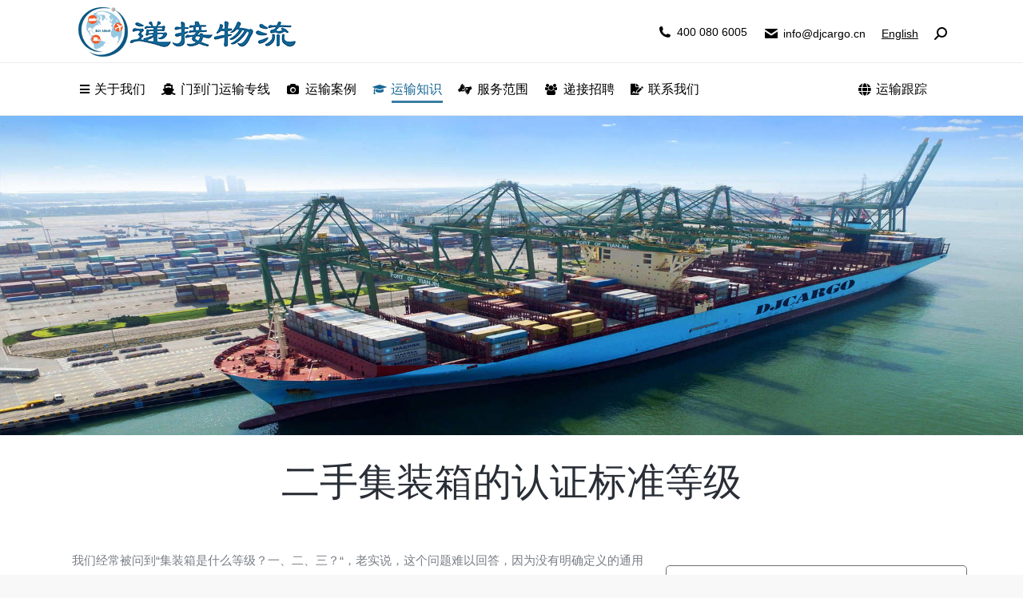

--- FILE ---
content_type: text/html; charset=UTF-8
request_url: https://www.djcargo.cn/hand-container-grade/
body_size: 43768
content:
<!DOCTYPE html>
<!--[if !(IE 6) | !(IE 7) | !(IE 8)  ]><!-->
<html lang="zh-CN" prefix="og: http://ogp.me/ns# fb: http://ogp.me/ns/fb# article: http://ogp.me/ns/article#" class="no-js">
<!--<![endif]-->
<head>
	<meta charset="UTF-8" />
		<meta name="viewport" content="width=device-width, initial-scale=1, maximum-scale=1, user-scalable=0">
		<meta name="theme-color" content="#1ebbf0"/>	<link rel="profile" href="https://gmpg.org/xfn/11" />
	        <script type="text/javascript">
            if (/Android|webOS|iPhone|iPad|iPod|BlackBerry|IEMobile|Opera Mini/i.test(navigator.userAgent)) {
                var originalAddEventListener = EventTarget.prototype.addEventListener,
                    oldWidth = window.innerWidth;

                EventTarget.prototype.addEventListener = function (eventName, eventHandler, useCapture) {
                    if (eventName === "resize") {
                        originalAddEventListener.call(this, eventName, function (event) {
                            if (oldWidth === window.innerWidth) {
                                return;
                            }
                            else if (oldWidth !== window.innerWidth) {
                                oldWidth = window.innerWidth;
                            }
                            if (eventHandler.handleEvent) {
                                eventHandler.handleEvent.call(this, event);
                            }
                            else {
                                eventHandler.call(this, event);
                            };
                        }, useCapture);
                    }
                    else {
                        originalAddEventListener.call(this, eventName, eventHandler, useCapture);
                    };
                };
            };
        </script>
		<title>二手集装箱的认证等级 &#8211; 递接物流</title>
<meta name='robots' content='max-image-preview:large' />

<!-- SEO Ultimate (http://www.seodesignsolutions.com/wordpress-seo/) -->
	<meta property="og:type" content="article" />
	<meta property="og:title" content="二手集装箱的认证等级" />
	<meta property="og:url" content="https://www.djcargo.cn/hand-container-grade/" />
	<meta property="og:image" content="https://www.djcargo.cn/wp-content/uploads/2022/10/secondhand2.jpg" />
	<meta property="article:published_time" content="2022-10-21" />
	<meta property="article:modified_time" content="2022-10-21" />
	<meta property="article:author" content="https://www.djcargo.cn/author/admin/" />
	<meta property="article:section" content="Highlighted" />
	<meta property="article:tag" content="Knowledge" />
	<meta property="og:site_name" content="递接物流" />
	<meta name="twitter:card" content="summary" />
<!-- /SEO Ultimate -->

		<script type="text/javascript">
			window._wpemojiSettings = {"baseUrl":"https:\/\/s.w.org\/images\/core\/emoji\/13.1.0\/72x72\/","ext":".png","svgUrl":"https:\/\/s.w.org\/images\/core\/emoji\/13.1.0\/svg\/","svgExt":".svg","source":{"concatemoji":"https:\/\/www.djcargo.cn\/wp-includes\/js\/wp-emoji-release.min.js"}};
			!function(e,a,t){var n,r,o,i=a.createElement("canvas"),p=i.getContext&&i.getContext("2d");function s(e,t){var a=String.fromCharCode;p.clearRect(0,0,i.width,i.height),p.fillText(a.apply(this,e),0,0);e=i.toDataURL();return p.clearRect(0,0,i.width,i.height),p.fillText(a.apply(this,t),0,0),e===i.toDataURL()}function c(e){var t=a.createElement("script");t.src=e,t.defer=t.type="text/javascript",a.getElementsByTagName("head")[0].appendChild(t)}for(o=Array("flag","emoji"),t.supports={everything:!0,everythingExceptFlag:!0},r=0;r<o.length;r++)t.supports[o[r]]=function(e){if(!p||!p.fillText)return!1;switch(p.textBaseline="top",p.font="600 32px Arial",e){case"flag":return s([127987,65039,8205,9895,65039],[127987,65039,8203,9895,65039])?!1:!s([55356,56826,55356,56819],[55356,56826,8203,55356,56819])&&!s([55356,57332,56128,56423,56128,56418,56128,56421,56128,56430,56128,56423,56128,56447],[55356,57332,8203,56128,56423,8203,56128,56418,8203,56128,56421,8203,56128,56430,8203,56128,56423,8203,56128,56447]);case"emoji":return!s([10084,65039,8205,55357,56613],[10084,65039,8203,55357,56613])}return!1}(o[r]),t.supports.everything=t.supports.everything&&t.supports[o[r]],"flag"!==o[r]&&(t.supports.everythingExceptFlag=t.supports.everythingExceptFlag&&t.supports[o[r]]);t.supports.everythingExceptFlag=t.supports.everythingExceptFlag&&!t.supports.flag,t.DOMReady=!1,t.readyCallback=function(){t.DOMReady=!0},t.supports.everything||(n=function(){t.readyCallback()},a.addEventListener?(a.addEventListener("DOMContentLoaded",n,!1),e.addEventListener("load",n,!1)):(e.attachEvent("onload",n),a.attachEvent("onreadystatechange",function(){"complete"===a.readyState&&t.readyCallback()})),(n=t.source||{}).concatemoji?c(n.concatemoji):n.wpemoji&&n.twemoji&&(c(n.twemoji),c(n.wpemoji)))}(window,document,window._wpemojiSettings);
		</script>
		<style type="text/css">
img.wp-smiley,
img.emoji {
	display: inline !important;
	border: none !important;
	box-shadow: none !important;
	height: 1em !important;
	width: 1em !important;
	margin: 0 .07em !important;
	vertical-align: -0.1em !important;
	background: none !important;
	padding: 0 !important;
}
</style>
	<style id='wp-block-library-theme-inline-css' type='text/css'>
#start-resizable-editor-section{display:none}.wp-block-audio figcaption{color:#555;font-size:13px;text-align:center}.is-dark-theme .wp-block-audio figcaption{color:hsla(0,0%,100%,.65)}.wp-block-code{font-family:Menlo,Consolas,monaco,monospace;color:#1e1e1e;padding:.8em 1em;border:1px solid #ddd;border-radius:4px}.wp-block-embed figcaption{color:#555;font-size:13px;text-align:center}.is-dark-theme .wp-block-embed figcaption{color:hsla(0,0%,100%,.65)}.blocks-gallery-caption{color:#555;font-size:13px;text-align:center}.is-dark-theme .blocks-gallery-caption{color:hsla(0,0%,100%,.65)}.wp-block-image figcaption{color:#555;font-size:13px;text-align:center}.is-dark-theme .wp-block-image figcaption{color:hsla(0,0%,100%,.65)}.wp-block-pullquote{border-top:4px solid;border-bottom:4px solid;margin-bottom:1.75em;color:currentColor}.wp-block-pullquote__citation,.wp-block-pullquote cite,.wp-block-pullquote footer{color:currentColor;text-transform:uppercase;font-size:.8125em;font-style:normal}.wp-block-quote{border-left:.25em solid;margin:0 0 1.75em;padding-left:1em}.wp-block-quote cite,.wp-block-quote footer{color:currentColor;font-size:.8125em;position:relative;font-style:normal}.wp-block-quote.has-text-align-right{border-left:none;border-right:.25em solid;padding-left:0;padding-right:1em}.wp-block-quote.has-text-align-center{border:none;padding-left:0}.wp-block-quote.is-large,.wp-block-quote.is-style-large{border:none}.wp-block-search .wp-block-search__label{font-weight:700}.wp-block-group.has-background{padding:1.25em 2.375em;margin-top:0;margin-bottom:0}.wp-block-separator{border:none;border-bottom:2px solid;margin-left:auto;margin-right:auto;opacity:.4}.wp-block-separator:not(.is-style-wide):not(.is-style-dots){width:100px}.wp-block-separator.has-background:not(.is-style-dots){border-bottom:none;height:1px}.wp-block-separator.has-background:not(.is-style-wide):not(.is-style-dots){height:2px}.wp-block-table thead{border-bottom:3px solid}.wp-block-table tfoot{border-top:3px solid}.wp-block-table td,.wp-block-table th{padding:.5em;border:1px solid;word-break:normal}.wp-block-table figcaption{color:#555;font-size:13px;text-align:center}.is-dark-theme .wp-block-table figcaption{color:hsla(0,0%,100%,.65)}.wp-block-video figcaption{color:#555;font-size:13px;text-align:center}.is-dark-theme .wp-block-video figcaption{color:hsla(0,0%,100%,.65)}.wp-block-template-part.has-background{padding:1.25em 2.375em;margin-top:0;margin-bottom:0}#end-resizable-editor-section{display:none}
</style>
<link data-minify="1" rel='stylesheet' id='go-pricing-styles-css'  href='https://www.djcargo.cn/wp-content/cache/min/1/wp-content/plugins/go_pricing/assets/css/go_pricing_styles.css?ver=1763967223' type='text/css' media='all' />
<link data-minify="1" rel='stylesheet' id='dashicons-css'  href='https://www.djcargo.cn/wp-content/cache/min/1/wp-includes/css/dashicons.min.css?ver=1763967223' type='text/css' media='all' />
<link rel='stylesheet' id='post-views-counter-frontend-css'  href='https://www.djcargo.cn/wp-content/plugins/post-views-counter/css/frontend.min.css' type='text/css' media='all' />
<link data-minify="1" rel='stylesheet' id='the7-Defaults-css'  href='https://www.djcargo.cn/wp-content/cache/min/1/wp-content/uploads/smile_fonts/Defaults/Defaults.css?ver=1763967223' type='text/css' media='all' />
<link data-minify="1" rel='stylesheet' id='js_composer_front-css'  href='https://www.djcargo.cn/wp-content/cache/min/1/wp-content/plugins/js_composer/assets/css/js_composer.min.css?ver=1763967223' type='text/css' media='all' />
<link rel='stylesheet' id='dt-main-css'  href='https://www.djcargo.cn/wp-content/themes/dt-the7/css/main.min.css' type='text/css' media='all' />
<link data-minify="1" rel='stylesheet' id='the7-font-css'  href='https://www.djcargo.cn/wp-content/cache/min/1/wp-content/themes/dt-the7/fonts/icomoon-the7-font/icomoon-the7-font.min.css?ver=1763967223' type='text/css' media='all' />
<link data-minify="1" rel='stylesheet' id='the7-awesome-fonts-css'  href='https://www.djcargo.cn/wp-content/cache/min/1/wp-content/themes/dt-the7/fonts/FontAwesome/css/all.min.css?ver=1763967223' type='text/css' media='all' />
<link rel='stylesheet' id='the7-awesome-fonts-back-css'  href='https://www.djcargo.cn/wp-content/themes/dt-the7/fonts/FontAwesome/back-compat.min.css' type='text/css' media='all' />
<link rel='stylesheet' id='the7-custom-scrollbar-css'  href='https://www.djcargo.cn/wp-content/themes/dt-the7/lib/custom-scrollbar/custom-scrollbar.min.css' type='text/css' media='all' />
<link rel='stylesheet' id='the7-wpbakery-css'  href='https://www.djcargo.cn/wp-content/themes/dt-the7/css/wpbakery.min.css' type='text/css' media='all' />
<link rel='stylesheet' id='the7-core-css'  href='https://www.djcargo.cn/wp-content/plugins/dt-the7-core/assets/css/post-type.min.css' type='text/css' media='all' />
<link data-minify="1" rel='stylesheet' id='the7-css-vars-css'  href='https://www.djcargo.cn/wp-content/cache/min/1/wp-content/uploads/the7-css/css-vars.css?ver=1763967223' type='text/css' media='all' />
<link data-minify="1" rel='stylesheet' id='dt-custom-css'  href='https://www.djcargo.cn/wp-content/cache/min/1/wp-content/uploads/the7-css/custom.css?ver=1763967223' type='text/css' media='all' />
<link data-minify="1" rel='stylesheet' id='dt-media-css'  href='https://www.djcargo.cn/wp-content/cache/min/1/wp-content/uploads/the7-css/media.css?ver=1763967223' type='text/css' media='all' />
<link data-minify="1" rel='stylesheet' id='the7-mega-menu-css'  href='https://www.djcargo.cn/wp-content/cache/min/1/wp-content/uploads/the7-css/mega-menu.css?ver=1763967223' type='text/css' media='all' />
<link data-minify="1" rel='stylesheet' id='the7-elements-albums-portfolio-css'  href='https://www.djcargo.cn/wp-content/cache/min/1/wp-content/uploads/the7-css/the7-elements-albums-portfolio.css?ver=1763967223' type='text/css' media='all' />
<link data-minify="1" rel='stylesheet' id='the7-elements-css'  href='https://www.djcargo.cn/wp-content/cache/min/1/wp-content/uploads/the7-css/post-type-dynamic.css?ver=1763967223' type='text/css' media='all' />
<link rel='stylesheet' id='style-css'  href='https://www.djcargo.cn/wp-content/themes/dt-the7/style.css' type='text/css' media='all' />
<script type='text/javascript' src='https://www.djcargo.cn/wp-includes/js/jquery/jquery.min.js' id='jquery-core-js'></script>
<script type='text/javascript' src='https://www.djcargo.cn/wp-includes/js/jquery/jquery-migrate.min.js' id='jquery-migrate-js'></script>
<script type='text/javascript' id='gw-tweenmax-js-before'>
var oldGS=window.GreenSockGlobals,oldGSQueue=window._gsQueue,oldGSDefine=window._gsDefine;window._gsDefine=null;delete(window._gsDefine);var gwGS=window.GreenSockGlobals={};
</script>
<script data-minify="1" type='text/javascript' src='https://www.djcargo.cn/wp-content/cache/min/1/ajax/libs/gsap/1.11.2/TweenMax.min.js?ver=1763967224' id='gw-tweenmax-js'></script>
<script type='text/javascript' id='gw-tweenmax-js-after'>
try{window.GreenSockGlobals=null;window._gsQueue=null;window._gsDefine=null;delete(window.GreenSockGlobals);delete(window._gsQueue);delete(window._gsDefine);window.GreenSockGlobals=oldGS;window._gsQueue=oldGSQueue;window._gsDefine=oldGSDefine;}catch(e){}
</script>
<script type='text/javascript' src='https://www.djcargo.cn/wp-content/plugins/revslider/public/assets/js/rbtools.min.js' async id='tp-tools-js'></script>
<script type='text/javascript' src='https://www.djcargo.cn/wp-content/plugins/revslider/public/assets/js/rs6.min.js' async id='revmin-js'></script>
<script type='text/javascript' id='dt-above-fold-js-extra'>
/* <![CDATA[ */
var dtLocal = {"themeUrl":"https:\/\/www.djcargo.cn\/wp-content\/themes\/dt-the7","passText":"\u8981\u67e5\u770b\u8be5\u53d7\u4fdd\u62a4\u7684\u6587\u7ae0\uff0c\u8bf7\u5728\u4e0b\u9762\u8f93\u5165\u5bc6\u7801\uff1a","moreButtonText":{"loading":"\u52a0\u8f7d\u4e2d\u2026\u2026","loadMore":"\u52a0\u8f7d\u66f4\u591a"},"postID":"11855","ajaxurl":"https:\/\/www.djcargo.cn\/wp-admin\/admin-ajax.php","REST":{"baseUrl":"https:\/\/www.djcargo.cn\/wp-json\/the7\/v1","endpoints":{"sendMail":"\/send-mail"}},"contactMessages":{"required":"One or more fields have an error. Please check and try again.","terms":"Please accept the privacy policy.","fillTheCaptchaError":"Please, fill the captcha."},"captchaSiteKey":"","ajaxNonce":"76e9832bf8","pageData":"","themeSettings":{"smoothScroll":"off","lazyLoading":false,"accentColor":{"mode":"gradient","color":"#1ebbf0"},"desktopHeader":{"height":65},"ToggleCaptionEnabled":"disabled","ToggleCaption":"\u5bfc\u822a","floatingHeader":{"showAfter":100,"showMenu":true,"height":65,"logo":{"showLogo":true,"html":"","url":"https:\/\/www.djcargo.cn\/"}},"topLine":{"floatingTopLine":{"logo":{"showLogo":false,"html":""}}},"mobileHeader":{"firstSwitchPoint":800,"secondSwitchPoint":100,"firstSwitchPointHeight":65,"secondSwitchPointHeight":65,"mobileToggleCaptionEnabled":"disabled","mobileToggleCaption":"\u83dc\u5355"},"stickyMobileHeaderFirstSwitch":{"logo":{"html":""}},"stickyMobileHeaderSecondSwitch":{"logo":{"html":""}},"content":{"textColor":"#1f2d25","headerColor":"#292e36"},"sidebar":{"switchPoint":970},"boxedWidth":"1280px","stripes":{"stripe1":{"textColor":"#787d85","headerColor":"#3b3f4a"},"stripe2":{"textColor":"#8b9199","headerColor":"#ffffff"},"stripe3":{"textColor":"#ffffff","headerColor":"#ffffff"}}},"VCMobileScreenWidth":"778"};
var dtShare = {"shareButtonText":{"facebook":"Share on Facebook","twitter":"Tweet","pinterest":"Pin it","linkedin":"Share on Linkedin","whatsapp":"Share on Whatsapp"},"overlayOpacity":"85"};
/* ]]> */
</script>
<script type='text/javascript' src='https://www.djcargo.cn/wp-content/themes/dt-the7/js/above-the-fold.min.js' id='dt-above-fold-js'></script>

<script type='text/javascript'>
				jQuery(document).ready(function($) {
				var ult_smooth_speed = 480;
				var ult_smooth_step = 80;
				$('html').attr('data-ult_smooth_speed',ult_smooth_speed).attr('data-ult_smooth_step',ult_smooth_step);
				});
			</script><meta property="og:site_name" content="递接物流" />
<meta property="og:title" content="二手集装箱的认证等级" />
<meta property="og:image" content="https://www.djcargo.cn/wp-content/uploads/2022/10/secondhand2.jpg" />
<meta property="og:url" content="https://www.djcargo.cn/hand-container-grade/" />
<meta property="og:type" content="article" />
<meta name="generator" content="Powered by WPBakery Page Builder - drag and drop page builder for WordPress."/>
<meta name="generator" content="Powered by Slider Revolution 6.5.12 - responsive, Mobile-Friendly Slider Plugin for WordPress with comfortable drag and drop interface." />
<link rel="icon" href="https://www.djcargo.cn/wp-content/uploads/2020/02/logo.jpg" type="image/jpeg" sizes="16x16"/><link rel="icon" href="https://www.djcargo.cn/wp-content/uploads/2020/02/logo.jpg" type="image/jpeg" sizes="32x32"/><script>function setREVStartSize(e){
			//window.requestAnimationFrame(function() {
				window.RSIW = window.RSIW===undefined ? window.innerWidth : window.RSIW;
				window.RSIH = window.RSIH===undefined ? window.innerHeight : window.RSIH;
				try {
					var pw = document.getElementById(e.c).parentNode.offsetWidth,
						newh;
					pw = pw===0 || isNaN(pw) ? window.RSIW : pw;
					e.tabw = e.tabw===undefined ? 0 : parseInt(e.tabw);
					e.thumbw = e.thumbw===undefined ? 0 : parseInt(e.thumbw);
					e.tabh = e.tabh===undefined ? 0 : parseInt(e.tabh);
					e.thumbh = e.thumbh===undefined ? 0 : parseInt(e.thumbh);
					e.tabhide = e.tabhide===undefined ? 0 : parseInt(e.tabhide);
					e.thumbhide = e.thumbhide===undefined ? 0 : parseInt(e.thumbhide);
					e.mh = e.mh===undefined || e.mh=="" || e.mh==="auto" ? 0 : parseInt(e.mh,0);
					if(e.layout==="fullscreen" || e.l==="fullscreen")
						newh = Math.max(e.mh,window.RSIH);
					else{
						e.gw = Array.isArray(e.gw) ? e.gw : [e.gw];
						for (var i in e.rl) if (e.gw[i]===undefined || e.gw[i]===0) e.gw[i] = e.gw[i-1];
						e.gh = e.el===undefined || e.el==="" || (Array.isArray(e.el) && e.el.length==0)? e.gh : e.el;
						e.gh = Array.isArray(e.gh) ? e.gh : [e.gh];
						for (var i in e.rl) if (e.gh[i]===undefined || e.gh[i]===0) e.gh[i] = e.gh[i-1];
											
						var nl = new Array(e.rl.length),
							ix = 0,
							sl;
						e.tabw = e.tabhide>=pw ? 0 : e.tabw;
						e.thumbw = e.thumbhide>=pw ? 0 : e.thumbw;
						e.tabh = e.tabhide>=pw ? 0 : e.tabh;
						e.thumbh = e.thumbhide>=pw ? 0 : e.thumbh;
						for (var i in e.rl) nl[i] = e.rl[i]<window.RSIW ? 0 : e.rl[i];
						sl = nl[0];
						for (var i in nl) if (sl>nl[i] && nl[i]>0) { sl = nl[i]; ix=i;}
						var m = pw>(e.gw[ix]+e.tabw+e.thumbw) ? 1 : (pw-(e.tabw+e.thumbw)) / (e.gw[ix]);
						newh =  (e.gh[ix] * m) + (e.tabh + e.thumbh);
					}
					var el = document.getElementById(e.c);
					if (el!==null && el) el.style.height = newh+"px";
					el = document.getElementById(e.c+"_wrapper");
					if (el!==null && el) {
						el.style.height = newh+"px";
						el.style.display = "block";
					}
				} catch(e){
					console.log("Failure at Presize of Slider:" + e)
				}
			//});
		  };</script>
<style type="text/css" data-type="vc_shortcodes-custom-css">.vc_custom_1598292431203{margin-top: 30px !important;margin-bottom: 20px !important;}.vc_custom_1628064596300{margin-top: 20px !important;margin-bottom: 20px !important;}.vc_custom_1659183730298{margin-top: 20px !important;margin-left: 5px !important;border-top-width: 1px !important;border-right-width: 1px !important;border-bottom-width: 1px !important;border-left-width: 1px !important;padding-bottom: 20px !important;border-left-color: #707070 !important;border-left-style: solid !important;border-right-color: #707070 !important;border-right-style: solid !important;border-top-color: #707070 !important;border-top-style: solid !important;border-bottom-color: #707070 !important;border-bottom-style: solid !important;border-radius: 5px !important;}.vc_custom_1659183782296{margin-top: 10px !important;}</style><noscript><style> .wpb_animate_when_almost_visible { opacity: 1; }</style></noscript><style id='the7-custom-inline-css' type='text/css'>
.layzr-bg-off .layzr-bg:not(.layzr-bg-transparent) {
    background-color: transparent;
}
#dt-btn-1,
#dt-btn-2 {
    margin-bottom: 0;
}
a{
text-decoration:none;
}
</style>
<noscript><style id="rocket-lazyload-nojs-css">.rll-youtube-player, [data-lazy-src]{display:none !important;}</style></noscript></head>
<body id="the7-body" class="post-template-default single single-post postid-11855 single-format-standard wp-embed-responsive the7-core-ver-2.5.8 no-comments slideshow-on dt-responsive-on right-mobile-menu-close-icon ouside-menu-close-icon mobile-hamburger-close-bg-enable mobile-hamburger-close-bg-hover-enable  fade-medium-mobile-menu-close-icon fade-medium-menu-close-icon accent-gradient srcset-enabled btn-flat custom-btn-color custom-btn-hover-color phantom-fade phantom-line-decoration phantom-main-logo-on floating-top-bar sticky-mobile-header top-header first-switch-logo-right first-switch-menu-left second-switch-logo-left second-switch-menu-right layzr-loading-on no-avatars popup-message-style dt-fa-compatibility the7-ver-10.3.0 wpb-js-composer js-comp-ver-6.8.0 vc_responsive">
<!-- The7 10.3.0 -->

<div id="page" >
	<a class="skip-link screen-reader-text" href="#content">跳转至内容</a>

<div class="masthead inline-header left widgets line-decoration shadow-mobile-header-decoration small-mobile-menu-icon mobile-menu-icon-bg-on mobile-menu-icon-hover-bg-on dt-parent-menu-clickable show-sub-menu-on-hover"  role="banner">

	<div class="top-bar full-width-line top-bar-line-hide">
	<div class="top-bar-bg" ></div>
	<div class="left-widgets mini-widgets"><div class="text-area show-on-desktop in-top-bar-left in-top-bar"><p><a href="http://www.djcargo.cn"><img src="data:image/svg+xml,%3Csvg%20xmlns='http://www.w3.org/2000/svg'%20viewBox='0%200%200%200'%3E%3C/svg%3E"</a data-lazy-src="https://www.djcargo.cn/wp-content/uploads/2020/09/weblogo.png"><noscript><img src="https://www.djcargo.cn/wp-content/uploads/2020/09/weblogo.png"</a></noscript></p>
</div></div><div class="right-widgets mini-widgets"><span class="mini-contacts phone show-on-desktop near-logo-first-switch near-logo-second-switch"><i class="fa-fw the7-mw-icon-phone-bold"></i>400 080 6005  </span><div class="mini-login hide-on-desktop hide-on-first-switch hide-on-second-switch"><a href="http://mail.djcargo.cn" class="submit"><i class="the7-mw-icon-login-bold"></i>Login</a></div><span class="mini-contacts email show-on-desktop near-logo-first-switch near-logo-second-switch"><i class="fa-fw the7-mw-icon-mail-bold"></i>info@djcargo.cn</span><div class="text-area show-on-desktop near-logo-first-switch near-logo-second-switch"><p><a href ="http://www.djcargo.cc">English</a></p>
</div><div class="mini-search show-on-desktop near-logo-first-switch near-logo-second-switch popup-search custom-icon"><form class="searchform mini-widget-searchform" role="search" method="get" action="https://www.djcargo.cn/">

	<div class="screen-reader-text">Search:</div>

	
		<a href="" class="submit text-disable"><i class=" mw-icon the7-mw-icon-search-bold"></i></a>
		<div class="popup-search-wrap">
			<input type="text" class="field searchform-s" name="s" value="" placeholder="Type and hit enter …" title="Search form"/>
			<a href="" class="search-icon"><i class="the7-mw-icon-search-bold"></i></a>
		</div>

			<input type="submit" class="assistive-text searchsubmit" value="Go!"/>
</form>
</div></div></div>

	<header class="header-bar">

		<div class="branding">
	<div id="site-title" class="assistive-text">递接物流</div>
	<div id="site-description" class="assistive-text">专业从事门到门国际海运, 国际空运, 国际快递, 移民搬家, 新加坡专线, 加拿大专线, 澳洲门到门物流, 广州递接国际货运代理有限公司</div>
	</div>

		<ul id="primary-menu" class="main-nav underline-decoration l-to-r-line outside-item-custom-margin" role="menubar"><li class="menu-item menu-item-type-custom menu-item-object-custom menu-item-has-children menu-item-11198 first has-children depth-0" role="presentation"><a data-level='1' role="menuitem"><i class="fa fa-bars" aria-hidden="true"></i><span class="menu-item-text"><span class="menu-text">关于我们</span></span></a><ul class="sub-nav hover-style-bg level-arrows-on" role="menubar"><li class="menu-item menu-item-type-post_type menu-item-object-page menu-item-1593 first depth-1" role="presentation"><a href='https://www.djcargo.cn/about-us/djcargo/' data-level='2' role="menuitem"><span class="menu-item-text"><span class="menu-text">递接物流</span></span></a></li> <li class="menu-item menu-item-type-post_type menu-item-object-page menu-item-3415 depth-1" role="presentation"><a href='https://www.djcargo.cn/company-album/' data-level='2' role="menuitem"><span class="menu-item-text"><span class="menu-text">公司相册</span></span></a></li> <li class="menu-item menu-item-type-post_type menu-item-object-page menu-item-1994 depth-1" role="presentation"><a href='https://www.djcargo.cn/about-us/office-warehouse/' data-level='2' role="menuitem"><span class="menu-item-text"><span class="menu-text">办公室与仓库</span></span></a></li> <li class="menu-item menu-item-type-post_type menu-item-object-page menu-item-1995 depth-1" role="presentation"><a href='https://www.djcargo.cn/about-us/our-partners/' data-level='2' role="menuitem"><span class="menu-item-text"><span class="menu-text">合作伙伴</span></span></a></li> <li class="menu-item menu-item-type-post_type menu-item-object-page menu-item-11176 depth-1" role="presentation"><a href='https://www.djcargo.cn/guangzhou-forwarder/' data-level='2' role="menuitem"><span class="menu-item-text"><span class="menu-text">广州货代</span></span></a></li> <li class="menu-item menu-item-type-taxonomy menu-item-object-category menu-item-14719 depth-1" role="presentation"><a href='https://www.djcargo.cn/logistics-news/' data-level='2' role="menuitem"><span class="menu-item-text"><span class="menu-text">物流新闻</span></span></a></li> </ul></li> <li class="menu-item menu-item-type-post_type menu-item-object-page menu-item-has-children menu-item-1560 has-children depth-0" role="presentation"><a href='https://www.djcargo.cn/door-to-door-freight/' data-level='1' role="menuitem"><i class="fas fa-ship"></i><span class="menu-item-text"><span class="menu-text">门到门运输专线</span></span></a><ul class="sub-nav hover-style-bg level-arrows-on" role="menubar"><li class="menu-item menu-item-type-post_type menu-item-object-page menu-item-has-children menu-item-1613 first has-children depth-1" role="presentation"><a href='https://www.djcargo.cn/singapore/' data-level='2' role="menuitem"><span class="menu-item-text"><span class="menu-text">中国到新加坡专线运输</span></span></a><ul class="sub-nav hover-style-bg level-arrows-on" role="menubar"><li class="menu-item menu-item-type-post_type menu-item-object-page menu-item-13159 first depth-2" role="presentation"><a href='https://www.djcargo.cn/china-singapore-air-freight/' data-level='3' role="menuitem"><span class="menu-item-text"><span class="menu-text">中国到新加坡空运专线</span></span></a></li> <li class="menu-item menu-item-type-post_type menu-item-object-page menu-item-16701 depth-2" role="presentation"><a href='https://www.djcargo.cn/singapore-guangzhou/' data-level='3' role="menuitem"><span class="menu-item-text"><span class="menu-text">新加坡到中国专线</span></span></a></li> </ul></li> <li class="menu-item menu-item-type-post_type menu-item-object-page menu-item-2053 depth-1" role="presentation"><a href='https://www.djcargo.cn/malaysia/' data-level='2' role="menuitem"><span class="menu-item-text"><span class="menu-text">中国到马来西亚专线运输</span></span></a></li> <li class="menu-item menu-item-type-post_type menu-item-object-page menu-item-3070 depth-1" role="presentation"><a href='https://www.djcargo.cn/jakarta/' data-level='2' role="menuitem"><span class="menu-item-text"><span class="menu-text">中国到印度尼西亚专线运输</span></span></a></li> <li class="menu-item menu-item-type-post_type menu-item-object-page menu-item-3071 depth-1" role="presentation"><a href='https://www.djcargo.cn/philippine/' data-level='2' role="menuitem"><span class="menu-item-text"><span class="menu-text">中国到菲律宾专线运输</span></span></a></li> <li class="menu-item menu-item-type-post_type menu-item-object-page menu-item-2049 depth-1" role="presentation"><a href='https://www.djcargo.cn/thailands/' data-level='2' role="menuitem"><span class="menu-item-text"><span class="menu-text">中国到泰国专线运输</span></span></a></li> <li class="menu-item menu-item-type-post_type menu-item-object-page menu-item-3039 depth-1" role="presentation"><a href='https://www.djcargo.cn/cambodia/' data-level='2' role="menuitem"><span class="menu-item-text"><span class="menu-text">中国到柬埔寨专线运输</span></span></a></li> <li class="menu-item menu-item-type-post_type menu-item-object-page menu-item-3068 depth-1" role="presentation"><a href='https://www.djcargo.cn/laos/' data-level='2' role="menuitem"><span class="menu-item-text"><span class="menu-text">中国到老挝专线运输</span></span></a></li> <li class="menu-item menu-item-type-post_type menu-item-object-page menu-item-2051 depth-1" role="presentation"><a href='https://www.djcargo.cn/burma/' data-level='2' role="menuitem"><span class="menu-item-text"><span class="menu-text">中国到缅甸专线运输</span></span></a></li> <li class="menu-item menu-item-type-post_type menu-item-object-page menu-item-2052 depth-1" role="presentation"><a href='https://www.djcargo.cn/vietnam-shipping/' data-level='2' role="menuitem"><span class="menu-item-text"><span class="menu-text">中国到越南专线运输</span></span></a></li> <li class="menu-item menu-item-type-post_type menu-item-object-page menu-item-3069 depth-1" role="presentation"><a href='https://www.djcargo.cn/india/' data-level='2' role="menuitem"><span class="menu-item-text"><span class="menu-text">中国到印度专线运输</span></span></a></li> <li class="menu-item menu-item-type-post_type menu-item-object-page menu-item-2050 depth-1" role="presentation"><a href='https://www.djcargo.cn/australia-shipping/' data-level='2' role="menuitem"><span class="menu-item-text"><span class="menu-text">中国到澳大利亚专线运输</span></span></a></li> <li class="menu-item menu-item-type-post_type menu-item-object-page menu-item-2054 depth-1" role="presentation"><a href='https://www.djcargo.cn/new-zealand/' data-level='2' role="menuitem"><span class="menu-item-text"><span class="menu-text">中国至新西兰专线运输</span></span></a></li> <li class="menu-item menu-item-type-post_type menu-item-object-page menu-item-2048 depth-1" role="presentation"><a href='https://www.djcargo.cn/canada/' data-level='2' role="menuitem"><span class="menu-item-text"><span class="menu-text">中国到加拿大专线运输</span></span></a></li> <li class="menu-item menu-item-type-taxonomy menu-item-object-category menu-item-has-children menu-item-4792 has-children depth-1" role="presentation"><a href='https://www.djcargo.cn/more-countries/' data-level='2' role="menuitem"><span class="menu-item-text"><span class="menu-text">更多专线国家地区</span></span></a><ul class="sub-nav hover-style-bg level-arrows-on" role="menubar"><li class="menu-item menu-item-type-post_type menu-item-object-page menu-item-11282 first depth-2" role="presentation"><a href='https://www.djcargo.cn/china-europe-freight/' data-level='3' role="menuitem"><span class="menu-item-text"><span class="menu-text">中国到欧洲专线运输</span></span></a></li> <li class="menu-item menu-item-type-post_type menu-item-object-page menu-item-11041 depth-2" role="presentation"><a href='https://www.djcargo.cn/russia/' data-level='3' role="menuitem"><span class="menu-item-text"><span class="menu-text">中国到俄罗斯专线运输</span></span></a></li> <li class="menu-item menu-item-type-post_type menu-item-object-page menu-item-4793 depth-2" role="presentation"><a href='https://www.djcargo.cn/usa/' data-level='3' role="menuitem"><span class="menu-item-text"><span class="menu-text">中国到美国专线运输</span></span></a></li> <li class="menu-item menu-item-type-post_type menu-item-object-page menu-item-5393 depth-2" role="presentation"><a href='https://www.djcargo.cn/japan/' data-level='3' role="menuitem"><span class="menu-item-text"><span class="menu-text">中国到日本专线运输</span></span></a></li> <li class="menu-item menu-item-type-post_type menu-item-object-page menu-item-13487 depth-2" role="presentation"><a href='https://www.djcargo.cn/bangladesh/' data-level='3' role="menuitem"><span class="menu-item-text"><span class="menu-text">中国到孟加拉国专线运输</span></span></a></li> <li class="menu-item menu-item-type-post_type menu-item-object-page menu-item-6310 depth-2" role="presentation"><a href='https://www.djcargo.cn/hongkong/' data-level='3' role="menuitem"><span class="menu-item-text"><span class="menu-text">大陆到香港专线运输</span></span></a></li> <li class="menu-item menu-item-type-post_type menu-item-object-page menu-item-8784 depth-2" role="presentation"><a href='https://www.djcargo.cn/taiwan/' data-level='3' role="menuitem"><span class="menu-item-text"><span class="menu-text">大陆到台湾专线运输</span></span></a></li> </ul></li> </ul></li> <li class="menu-item menu-item-type-custom menu-item-object-custom menu-item-has-children menu-item-11196 has-children depth-0" role="presentation"><a class=' mega-menu-img mega-menu-img-left' data-level='1' role="menuitem"><i class="fa-fw Defaults-camera" style="margin: 0px 6px 0px 0px;" ></i><span class="menu-item-text"><span class="menu-text">运输案例</span></span></a><ul class="sub-nav hover-style-bg level-arrows-on" role="menubar"><li class="menu-item menu-item-type-post_type menu-item-object-post menu-item-10672 first depth-1" role="presentation"><a href='https://www.djcargo.cn/open-top-container-ship-singapore-delivery/' data-level='2' role="menuitem"><span class="menu-item-text"><span class="menu-text">超大件货物如何用开顶柜海运到新加坡并双清关送货到门</span></span></a></li> <li class="menu-item menu-item-type-post_type menu-item-object-post menu-item-4919 depth-1" role="presentation"><a href='https://www.djcargo.cn/move-equipments-to-malaysia-from-china/' data-level='2' role="menuitem"><span class="menu-item-text"><span class="menu-text">国际搬厂服务, 东莞工厂设备如何搬运到马来西亚槟城工厂</span></span></a></li> <li class="menu-item menu-item-type-post_type menu-item-object-post menu-item-4921 depth-1" role="presentation"><a href='https://www.djcargo.cn/equipment-ship-brisbane/' data-level='2' role="menuitem"><span class="menu-item-text"><span class="menu-text">农场设备从徐州海运到澳大利亚布里斯班双清送货上门</span></span></a></li> <li class="menu-item menu-item-type-post_type menu-item-object-post menu-item-10715 depth-1" role="presentation"><a href='https://www.djcargo.cn/immigration-house-move-to-melbourne/' data-level='2' role="menuitem"><span class="menu-item-text"><span class="menu-text">广州移民搬家到澳大利亚墨尔本, 家居瓷器打包整柜海运至澳洲双清送货到门服务</span></span></a></li> <li class="menu-item menu-item-type-post_type menu-item-object-post menu-item-10716 depth-1" role="presentation"><a href='https://www.djcargo.cn/cargo-ship-australia/' data-level='2' role="menuitem"><span class="menu-item-text"><span class="menu-text">如何从山东青岛移民搬家到澳大利亚墨尔本</span></span></a></li> <li class="menu-item menu-item-type-post_type menu-item-object-post menu-item-10719 depth-1" role="presentation"><a href='https://www.djcargo.cn/chongqing-house-stuffs-relocat-to-toronto/' data-level='2' role="menuitem"><span class="menu-item-text"><span class="menu-text">移民搬家从重庆到加拿大多伦多, 申请移民免税进口清关</span></span></a></li> <li class="menu-item menu-item-type-post_type menu-item-object-post menu-item-10720 depth-1" role="presentation"><a href='https://www.djcargo.cn/chemical-cargo-ship-aisa-pacific-countries/' data-level='2' role="menuitem"><span class="menu-item-text"><span class="menu-text">化工品3类危险品货物出口海运到马来西亚, 缅甸, 越南, 印度尼西亚, 菲律宾, 泰国等东南亚国家</span></span></a></li> <li class="menu-item menu-item-type-post_type menu-item-object-post menu-item-11173 depth-1" role="presentation"><a href='https://www.djcargo.cn/china-ship-laos-vientiane/' data-level='2' role="menuitem"><span class="menu-item-text"><span class="menu-text">中国到老挝铁路运输, 铁路运输到老挝万象</span></span></a></li> <li class="menu-item menu-item-type-taxonomy menu-item-object-category menu-item-15198 depth-1" role="presentation"><a href='https://www.djcargo.cn/global-freight-service/' data-level='2' role="menuitem"><span class="menu-item-text"><span class="menu-text">国际门到门运输服务, 空运, 海运, 快递</span></span></a></li> <li class="menu-item menu-item-type-taxonomy menu-item-object-category menu-item-4898 depth-1" role="presentation"><a href='https://www.djcargo.cn/miscellaneous/' data-level='2' role="menuitem"><span class="menu-item-text"><span class="menu-text">Miscellaneous</span></span></a></li> </ul></li> <li class="menu-item menu-item-type-custom menu-item-object-custom menu-item-has-children menu-item-11197 has-children depth-0" role="presentation"><a class=' mega-menu-img mega-menu-img-left' data-level='1' role="menuitem"><i class="fa-fw Defaults-graduation-cap" style="margin: 0px 6px 0px 0px;" ></i><span class="menu-item-text"><span class="menu-text">运输知识</span></span></a><ul class="sub-nav hover-style-bg level-arrows-on" role="menubar"><li class="menu-item menu-item-type-post_type menu-item-object-post menu-item-7675 first depth-1" role="presentation"><a href='https://www.djcargo.cn/calculation/' data-level='2' role="menuitem"><span class="menu-item-text"><span class="menu-text">货物体积, 泡重(抛重)计算器</span></span></a></li> <li class="menu-item menu-item-type-post_type menu-item-object-post menu-item-6555 depth-1" role="presentation"><a href='https://www.djcargo.cn/packing-list/' data-level='2' role="menuitem"><span class="menu-item-text"><span class="menu-text">什么是装箱清单Packing list, 它的作用和重要性</span></span></a></li> <li class="menu-item menu-item-type-post_type menu-item-object-page menu-item-6007 depth-1" role="presentation"><a href='https://www.djcargo.cn/worldwide-countries-sea-ports/' data-level='2' role="menuitem"><span class="menu-item-text"><span class="menu-text">世界各国海运港口</span></span></a></li> <li class="menu-item menu-item-type-post_type menu-item-object-post menu-item-10616 depth-1" role="presentation"><a href='https://www.djcargo.cn/airport-code/' data-level='2' role="menuitem"><span class="menu-item-text"><span class="menu-text">国际机场三字码</span></span></a></li> <li class="menu-item menu-item-type-post_type menu-item-object-post menu-item-10621 depth-1" role="presentation"><a href='https://www.djcargo.cn/airline-company-name-code/' data-level='2' role="menuitem"><span class="menu-item-text"><span class="menu-text">世界各国各地区航空公司中英文名称和代码</span></span></a></li> <li class="menu-item menu-item-type-post_type menu-item-object-page menu-item-2268 depth-1" role="presentation"><a href='https://www.djcargo.cn/what-is-the-shipping-mark/' data-level='2' role="menuitem"><span class="menu-item-text"><span class="menu-text">什么是唛头 Shipping Mark</span></span></a></li> <li class="menu-item menu-item-type-post_type menu-item-object-page menu-item-2273 depth-1" role="presentation"><a href='https://www.djcargo.cn/latest-news/how-to-calculate-cubic-meter/' data-level='2' role="menuitem"><span class="menu-item-text"><span class="menu-text">如何计算体积</span></span></a></li> <li class="menu-item menu-item-type-post_type menu-item-object-page menu-item-2267 depth-1" role="presentation"><a href='https://www.djcargo.cn/how-to-calculate-weight/' data-level='2' role="menuitem"><span class="menu-item-text"><span class="menu-text">如何计算重量</span></span></a></li> <li class="menu-item menu-item-type-post_type menu-item-object-page menu-item-2269 depth-1" role="presentation"><a href='https://www.djcargo.cn/what-is-the-fcl/' data-level='2' role="menuitem"><span class="menu-item-text"><span class="menu-text">什么是 FCL 整柜海运</span></span></a></li> <li class="menu-item menu-item-type-post_type menu-item-object-page menu-item-2270 depth-1" role="presentation"><a href='https://www.djcargo.cn/what-is-the-lcl/' data-level='2' role="menuitem"><span class="menu-item-text"><span class="menu-text">什么是 LCL 散货海运</span></span></a></li> <li class="menu-item menu-item-type-post_type menu-item-object-page menu-item-3394 depth-1" role="presentation"><a href='https://www.djcargo.cn/container-types/' data-level='2' role="menuitem"><span class="menu-item-text"><span class="menu-text">集装箱种类</span></span></a></li> <li class="menu-item menu-item-type-post_type menu-item-object-post menu-item-3894 depth-1" role="presentation"><a href='https://www.djcargo.cn/msds/' data-level='2' role="menuitem"><span class="menu-item-text"><span class="menu-text">什么是MSDS</span></span></a></li> <li class="menu-item menu-item-type-post_type menu-item-object-post menu-item-3833 depth-1" role="presentation"><a href='https://www.djcargo.cn/certificate-of-origin/' data-level='2' role="menuitem"><span class="menu-item-text"><span class="menu-text">原产地证Certificate of Origin”</span></span></a></li> <li class="menu-item menu-item-type-post_type menu-item-object-page menu-item-3129 depth-1" role="presentation"><a href='https://www.djcargo.cn/worldwide-customs-forbidden-cargo/' data-level='2' role="menuitem"><span class="menu-item-text"><span class="menu-text">世界各地海关限制禁止进出口货物</span></span></a></li> <li class="menu-item menu-item-type-post_type menu-item-object-page menu-item-5137 depth-1" role="presentation"><a href='https://www.djcargo.cn/sea-shipping-import-customs-procedure/' data-level='2' role="menuitem"><span class="menu-item-text"><span class="menu-text">海运进口报关操作流程</span></span></a></li> <li class="menu-item menu-item-type-taxonomy menu-item-object-category current-post-ancestor current-menu-parent current-post-parent menu-item-3113 act depth-1" role="presentation"><a href='https://www.djcargo.cn/highlighted/' data-level='2' role="menuitem"><span class="menu-item-text"><span class="menu-text">Highlighted</span></span></a></li> </ul></li> <li class="menu-item menu-item-type-post_type menu-item-object-page menu-item-has-children menu-item-2448 has-children depth-0" role="presentation"><a href='https://www.djcargo.cn/worldwide-countries/' data-level='1' role="menuitem"><i class="fas fa-american-sign-language-interpreting"></i><span class="menu-item-text"><span class="menu-text">服务范围</span></span></a><ul class="sub-nav hover-style-bg level-arrows-on" role="menubar"><li class="menu-item menu-item-type-taxonomy menu-item-object-category menu-item-has-children menu-item-2450 first has-children depth-1" role="presentation"><a href='https://www.djcargo.cn/asia-pacific/' data-level='2' role="menuitem"><span class="menu-item-text"><span class="menu-text">东南亚</span></span></a><ul class="sub-nav hover-style-bg level-arrows-on" role="menubar"><li class="menu-item menu-item-type-taxonomy menu-item-object-category menu-item-2460 first depth-2" role="presentation"><a href='https://www.djcargo.cn/asia-pacific/singapore/' data-level='3' role="menuitem"><span class="menu-item-text"><span class="menu-text">新加坡</span></span></a></li> <li class="menu-item menu-item-type-taxonomy menu-item-object-category menu-item-2466 depth-2" role="presentation"><a href='https://www.djcargo.cn/asia-pacific/malaysia/' data-level='3' role="menuitem"><span class="menu-item-text"><span class="menu-text">马来西亚</span></span></a></li> <li class="menu-item menu-item-type-taxonomy menu-item-object-category menu-item-2464 depth-2" role="presentation"><a href='https://www.djcargo.cn/asia-pacific/philippine/' data-level='3' role="menuitem"><span class="menu-item-text"><span class="menu-text">菲律宾</span></span></a></li> <li class="menu-item menu-item-type-taxonomy menu-item-object-category menu-item-2462 depth-2" role="presentation"><a href='https://www.djcargo.cn/asia-pacific/thailand/' data-level='3' role="menuitem"><span class="menu-item-text"><span class="menu-text">泰国</span></span></a></li> <li class="menu-item menu-item-type-taxonomy menu-item-object-category menu-item-2461 depth-2" role="presentation"><a href='https://www.djcargo.cn/asia-pacific/cambodia/' data-level='3' role="menuitem"><span class="menu-item-text"><span class="menu-text">柬埔寨</span></span></a></li> <li class="menu-item menu-item-type-taxonomy menu-item-object-category menu-item-2459 depth-2" role="presentation"><a href='https://www.djcargo.cn/asia-pacific/bangladesh/' data-level='3' role="menuitem"><span class="menu-item-text"><span class="menu-text">孟加拉国</span></span></a></li> <li class="menu-item menu-item-type-taxonomy menu-item-object-category menu-item-2458 depth-2" role="presentation"><a href='https://www.djcargo.cn/asia-pacific/indonesia/' data-level='3' role="menuitem"><span class="menu-item-text"><span class="menu-text">印度尼西亚</span></span></a></li> <li class="menu-item menu-item-type-taxonomy menu-item-object-category menu-item-2465 depth-2" role="presentation"><a href='https://www.djcargo.cn/asia-pacific/vietnam/' data-level='3' role="menuitem"><span class="menu-item-text"><span class="menu-text">越南</span></span></a></li> <li class="menu-item menu-item-type-taxonomy menu-item-object-category menu-item-2463 depth-2" role="presentation"><a href='https://www.djcargo.cn/asia-pacific/burma/' data-level='3' role="menuitem"><span class="menu-item-text"><span class="menu-text">缅甸</span></span></a></li> <li class="menu-item menu-item-type-taxonomy menu-item-object-category menu-item-4958 depth-2" role="presentation"><a href='https://www.djcargo.cn/asia-pacific/korea/' data-level='3' role="menuitem"><span class="menu-item-text"><span class="menu-text">韩国</span></span></a></li> <li class="menu-item menu-item-type-taxonomy menu-item-object-category menu-item-4957 depth-2" role="presentation"><a href='https://www.djcargo.cn/asia-pacific/japan/' data-level='3' role="menuitem"><span class="menu-item-text"><span class="menu-text">日本</span></span></a></li> <li class="menu-item menu-item-type-taxonomy menu-item-object-category menu-item-has-children menu-item-5869 has-children depth-2" role="presentation"><a href='https://www.djcargo.cn/asia-pacific/other-asia/' data-level='3' role="menuitem"><span class="menu-item-text"><span class="menu-text">其它</span></span></a><ul class="sub-nav hover-style-bg level-arrows-on" role="menubar"><li class="menu-item menu-item-type-taxonomy menu-item-object-category menu-item-11164 first depth-3" role="presentation"><a href='https://www.djcargo.cn/asia-pacific/laos/' data-level='4' role="menuitem"><span class="menu-item-text"><span class="menu-text">老挝</span></span></a></li> </ul></li> </ul></li> <li class="menu-item menu-item-type-taxonomy menu-item-object-category menu-item-has-children menu-item-2455 has-children depth-1" role="presentation"><a href='https://www.djcargo.cn/australia/' data-level='2' role="menuitem"><span class="menu-item-text"><span class="menu-text">澳洲</span></span></a><ul class="sub-nav hover-style-bg level-arrows-on" role="menubar"><li class="menu-item menu-item-type-taxonomy menu-item-object-category menu-item-2472 first depth-2" role="presentation"><a href='https://www.djcargo.cn/australia/australia-australia/' data-level='3' role="menuitem"><span class="menu-item-text"><span class="menu-text">澳大利亚</span></span></a></li> <li class="menu-item menu-item-type-taxonomy menu-item-object-category menu-item-2471 depth-2" role="presentation"><a href='https://www.djcargo.cn/australia/new-zealand/' data-level='3' role="menuitem"><span class="menu-item-text"><span class="menu-text">新西兰</span></span></a></li> </ul></li> <li class="menu-item menu-item-type-taxonomy menu-item-object-category menu-item-has-children menu-item-2453 has-children depth-1" role="presentation"><a href='https://www.djcargo.cn/india-pakistan/' data-level='2' role="menuitem"><span class="menu-item-text"><span class="menu-text">印巴</span></span></a><ul class="sub-nav hover-style-bg level-arrows-on" role="menubar"><li class="menu-item menu-item-type-taxonomy menu-item-object-category menu-item-2469 first depth-2" role="presentation"><a href='https://www.djcargo.cn/india-pakistan/india/' data-level='3' role="menuitem"><span class="menu-item-text"><span class="menu-text">印度</span></span></a></li> <li class="menu-item menu-item-type-taxonomy menu-item-object-category menu-item-2470 depth-2" role="presentation"><a href='https://www.djcargo.cn/india-pakistan/pakistan/' data-level='3' role="menuitem"><span class="menu-item-text"><span class="menu-text">巴基斯坦</span></span></a></li> </ul></li> <li class="menu-item menu-item-type-taxonomy menu-item-object-category menu-item-has-children menu-item-2449 has-children depth-1" role="presentation"><a href='https://www.djcargo.cn/middle-east/' data-level='2' role="menuitem"><span class="menu-item-text"><span class="menu-text">中东</span></span></a><ul class="sub-nav hover-style-bg level-arrows-on" role="menubar"><li class="menu-item menu-item-type-taxonomy menu-item-object-category menu-item-4981 first depth-2" role="presentation"><a href='https://www.djcargo.cn/middle-east/iran/' data-level='3' role="menuitem"><span class="menu-item-text"><span class="menu-text">伊朗</span></span></a></li> <li class="menu-item menu-item-type-taxonomy menu-item-object-category menu-item-2457 depth-2" role="presentation"><a href='https://www.djcargo.cn/middle-east/united-arab-emirates/' data-level='3' role="menuitem"><span class="menu-item-text"><span class="menu-text">阿联酋</span></span></a></li> <li class="menu-item menu-item-type-taxonomy menu-item-object-category menu-item-14418 depth-2" role="presentation"><a href='https://www.djcargo.cn/middle-east/more-middle-east/' data-level='3' role="menuitem"><span class="menu-item-text"><span class="menu-text">更多中东国家</span></span></a></li> </ul></li> <li class="menu-item menu-item-type-taxonomy menu-item-object-category menu-item-has-children menu-item-2451 has-children depth-1" role="presentation"><a href='https://www.djcargo.cn/north-america/' data-level='2' role="menuitem"><span class="menu-item-text"><span class="menu-text">北美</span></span></a><ul class="sub-nav hover-style-bg level-arrows-on" role="menubar"><li class="menu-item menu-item-type-taxonomy menu-item-object-category menu-item-2467 first depth-2" role="presentation"><a href='https://www.djcargo.cn/north-america/canada/' data-level='3' role="menuitem"><span class="menu-item-text"><span class="menu-text">加拿大</span></span></a></li> <li class="menu-item menu-item-type-taxonomy menu-item-object-category menu-item-2468 depth-2" role="presentation"><a href='https://www.djcargo.cn/north-america/usa/' data-level='3' role="menuitem"><span class="menu-item-text"><span class="menu-text">美国</span></span></a></li> <li class="menu-item menu-item-type-taxonomy menu-item-object-category menu-item-4986 depth-2" role="presentation"><a href='https://www.djcargo.cn/north-america/mexico/' data-level='3' role="menuitem"><span class="menu-item-text"><span class="menu-text">墨西哥</span></span></a></li> </ul></li> <li class="menu-item menu-item-type-taxonomy menu-item-object-category menu-item-has-children menu-item-2452 has-children depth-1" role="presentation"><a href='https://www.djcargo.cn/south-america/' data-level='2' role="menuitem"><span class="menu-item-text"><span class="menu-text">南美</span></span></a><ul class="sub-nav hover-style-bg level-arrows-on" role="menubar"><li class="menu-item menu-item-type-taxonomy menu-item-object-category menu-item-6368 first depth-2" role="presentation"><a href='https://www.djcargo.cn/south-america/brazil/' data-level='3' role="menuitem"><span class="menu-item-text"><span class="menu-text">巴西</span></span></a></li> <li class="menu-item menu-item-type-taxonomy menu-item-object-category menu-item-6369 depth-2" role="presentation"><a href='https://www.djcargo.cn/south-america/argentina/' data-level='3' role="menuitem"><span class="menu-item-text"><span class="menu-text">阿根廷</span></span></a></li> <li class="menu-item menu-item-type-taxonomy menu-item-object-category menu-item-10696 depth-2" role="presentation"><a href='https://www.djcargo.cn/south-america/more-south-amercia/' data-level='3' role="menuitem"><span class="menu-item-text"><span class="menu-text">更多南美国家</span></span></a></li> </ul></li> <li class="menu-item menu-item-type-taxonomy menu-item-object-category menu-item-has-children menu-item-2454 has-children depth-1" role="presentation"><a href='https://www.djcargo.cn/europe/' data-level='2' role="menuitem"><span class="menu-item-text"><span class="menu-text">欧洲</span></span></a><ul class="sub-nav hover-style-bg level-arrows-on" role="menubar"><li class="menu-item menu-item-type-taxonomy menu-item-object-category menu-item-6370 first depth-2" role="presentation"><a href='https://www.djcargo.cn/europe/denmark/' data-level='3' role="menuitem"><span class="menu-item-text"><span class="menu-text">丹麦</span></span></a></li> <li class="menu-item menu-item-type-taxonomy menu-item-object-category menu-item-6371 depth-2" role="presentation"><a href='https://www.djcargo.cn/europe/russia/' data-level='3' role="menuitem"><span class="menu-item-text"><span class="menu-text">俄罗斯</span></span></a></li> <li class="menu-item menu-item-type-taxonomy menu-item-object-category menu-item-6372 depth-2" role="presentation"><a href='https://www.djcargo.cn/europe/iceland/' data-level='3' role="menuitem"><span class="menu-item-text"><span class="menu-text">冰岛</span></span></a></li> <li class="menu-item menu-item-type-taxonomy menu-item-object-category menu-item-6373 depth-2" role="presentation"><a href='https://www.djcargo.cn/europe/hungary/' data-level='3' role="menuitem"><span class="menu-item-text"><span class="menu-text">匈牙利</span></span></a></li> <li class="menu-item menu-item-type-taxonomy menu-item-object-category menu-item-6374 depth-2" role="presentation"><a href='https://www.djcargo.cn/europe/austria/' data-level='3' role="menuitem"><span class="menu-item-text"><span class="menu-text">奥地利</span></span></a></li> <li class="menu-item menu-item-type-taxonomy menu-item-object-category menu-item-6375 depth-2" role="presentation"><a href='https://www.djcargo.cn/europe/germany/' data-level='3' role="menuitem"><span class="menu-item-text"><span class="menu-text">德国</span></span></a></li> <li class="menu-item menu-item-type-taxonomy menu-item-object-category menu-item-6376 depth-2" role="presentation"><a href='https://www.djcargo.cn/europe/italy/' data-level='3' role="menuitem"><span class="menu-item-text"><span class="menu-text">意大利</span></span></a></li> <li class="menu-item menu-item-type-taxonomy menu-item-object-category menu-item-6384 depth-2" role="presentation"><a href='https://www.djcargo.cn/europe/uk/' data-level='3' role="menuitem"><span class="menu-item-text"><span class="menu-text">英国</span></span></a></li> <li class="menu-item menu-item-type-taxonomy menu-item-object-category menu-item-6377 depth-2" role="presentation"><a href='https://www.djcargo.cn/europe/norway/' data-level='3' role="menuitem"><span class="menu-item-text"><span class="menu-text">挪威</span></span></a></li> <li class="menu-item menu-item-type-taxonomy menu-item-object-category menu-item-6379 depth-2" role="presentation"><a href='https://www.djcargo.cn/europe/belgium/' data-level='3' role="menuitem"><span class="menu-item-text"><span class="menu-text">比利时</span></span></a></li> <li class="menu-item menu-item-type-taxonomy menu-item-object-category menu-item-6383 depth-2" role="presentation"><a href='https://www.djcargo.cn/europe/finland/' data-level='3' role="menuitem"><span class="menu-item-text"><span class="menu-text">芬兰</span></span></a></li> <li class="menu-item menu-item-type-taxonomy menu-item-object-category menu-item-6380 depth-2" role="presentation"><a href='https://www.djcargo.cn/europe/france/' data-level='3' role="menuitem"><span class="menu-item-text"><span class="menu-text">法国</span></span></a></li> <li class="menu-item menu-item-type-taxonomy menu-item-object-category menu-item-6381 depth-2" role="presentation"><a href='https://www.djcargo.cn/europe/poland/' data-level='3' role="menuitem"><span class="menu-item-text"><span class="menu-text">波兰</span></span></a></li> <li class="menu-item menu-item-type-taxonomy menu-item-object-category menu-item-6382 depth-2" role="presentation"><a href='https://www.djcargo.cn/europe/sweden/' data-level='3' role="menuitem"><span class="menu-item-text"><span class="menu-text">瑞典</span></span></a></li> <li class="menu-item menu-item-type-taxonomy menu-item-object-category menu-item-6385 depth-2" role="presentation"><a href='https://www.djcargo.cn/europe/netherlands/' data-level='3' role="menuitem"><span class="menu-item-text"><span class="menu-text">荷兰</span></span></a></li> <li class="menu-item menu-item-type-taxonomy menu-item-object-category menu-item-6378 depth-2" role="presentation"><a href='https://www.djcargo.cn/europe/more-eu/' data-level='3' role="menuitem"><span class="menu-item-text"><span class="menu-text">更多欧洲国家</span></span></a></li> </ul></li> <li class="menu-item menu-item-type-taxonomy menu-item-object-category menu-item-has-children menu-item-2456 has-children depth-1" role="presentation"><a href='https://www.djcargo.cn/africa/' data-level='2' role="menuitem"><span class="menu-item-text"><span class="menu-text">非洲</span></span></a><ul class="sub-nav hover-style-bg level-arrows-on" role="menubar"><li class="menu-item menu-item-type-taxonomy menu-item-object-category menu-item-14430 first depth-2" role="presentation"><a href='https://www.djcargo.cn/africa/kenya/' data-level='3' role="menuitem"><span class="menu-item-text"><span class="menu-text">肯尼亚</span></span></a></li> <li class="menu-item menu-item-type-taxonomy menu-item-object-category menu-item-14427 depth-2" role="presentation"><a href='https://www.djcargo.cn/africa/south-africa/' data-level='3' role="menuitem"><span class="menu-item-text"><span class="menu-text">南非</span></span></a></li> <li class="menu-item menu-item-type-taxonomy menu-item-object-category menu-item-14428 depth-2" role="presentation"><a href='https://www.djcargo.cn/africa/nigeria/' data-level='3' role="menuitem"><span class="menu-item-text"><span class="menu-text">尼日利亚</span></span></a></li> <li class="menu-item menu-item-type-taxonomy menu-item-object-category menu-item-14429 depth-2" role="presentation"><a href='https://www.djcargo.cn/africa/more-africa-countries/' data-level='3' role="menuitem"><span class="menu-item-text"><span class="menu-text">更多非洲国家</span></span></a></li> </ul></li> </ul></li> <li class="menu-item menu-item-type-post_type menu-item-object-page menu-item-4822 depth-0" role="presentation"><a href='https://www.djcargo.cn/recruitment/' class=' mega-menu-img mega-menu-img-left' data-level='1' role="menuitem"><i class="fa-fw Defaults-group" style="margin: 0px 6px 0px 0px;" ></i><span class="menu-item-text"><span class="menu-text">递接招聘</span></span></a></li> <li class="menu-item menu-item-type-post_type menu-item-object-page menu-item-2022 last depth-0" role="presentation"><a href='https://www.djcargo.cn/about-us/contact-method/' data-level='1' role="menuitem"><i class="fas fa-file-signature"></i><span class="menu-item-text"><span class="menu-text">联系我们</span></span></a></li> </ul>
		<div class="mini-widgets"><div class="mini-nav show-on-desktop hide-on-first-switch hide-on-second-switch list-type-menu list-type-menu-first-switch list-type-menu-second-switch"><ul id="top-menu" role="menubar"><li class="menu-item menu-item-type-custom menu-item-object-custom menu-item-1568 first last depth-0" role="presentation"><a href='https://www.whereismycargo666.com/' data-level='1' role="menuitem"><i class="fas fa-globe"></i><span class="menu-item-text"><span class="menu-text">运输跟踪</span></span></a></li> </ul><div class="menu-select"><span class="customSelect1"><span class="customSelectInner"><i class=" the7-mw-icon-dropdown-menu-bold"></i>顶部栏</span></span></div></div></div>
	</header>

</div>
<div class="dt-mobile-header mobile-menu-show-divider">
	<div class="dt-close-mobile-menu-icon"><div class="close-line-wrap"><span class="close-line"></span><span class="close-line"></span><span class="close-line"></span></div></div>	<ul id="mobile-menu" class="mobile-main-nav" role="menubar">
		<li class="menu-item menu-item-type-custom menu-item-object-custom menu-item-has-children menu-item-11198 first has-children depth-0" role="presentation"><a data-level='1' role="menuitem"><i class="fa fa-bars" aria-hidden="true"></i><span class="menu-item-text"><span class="menu-text">关于我们</span></span></a><ul class="sub-nav hover-style-bg level-arrows-on" role="menubar"><li class="menu-item menu-item-type-post_type menu-item-object-page menu-item-1593 first depth-1" role="presentation"><a href='https://www.djcargo.cn/about-us/djcargo/' data-level='2' role="menuitem"><span class="menu-item-text"><span class="menu-text">递接物流</span></span></a></li> <li class="menu-item menu-item-type-post_type menu-item-object-page menu-item-3415 depth-1" role="presentation"><a href='https://www.djcargo.cn/company-album/' data-level='2' role="menuitem"><span class="menu-item-text"><span class="menu-text">公司相册</span></span></a></li> <li class="menu-item menu-item-type-post_type menu-item-object-page menu-item-1994 depth-1" role="presentation"><a href='https://www.djcargo.cn/about-us/office-warehouse/' data-level='2' role="menuitem"><span class="menu-item-text"><span class="menu-text">办公室与仓库</span></span></a></li> <li class="menu-item menu-item-type-post_type menu-item-object-page menu-item-1995 depth-1" role="presentation"><a href='https://www.djcargo.cn/about-us/our-partners/' data-level='2' role="menuitem"><span class="menu-item-text"><span class="menu-text">合作伙伴</span></span></a></li> <li class="menu-item menu-item-type-post_type menu-item-object-page menu-item-11176 depth-1" role="presentation"><a href='https://www.djcargo.cn/guangzhou-forwarder/' data-level='2' role="menuitem"><span class="menu-item-text"><span class="menu-text">广州货代</span></span></a></li> <li class="menu-item menu-item-type-taxonomy menu-item-object-category menu-item-14719 depth-1" role="presentation"><a href='https://www.djcargo.cn/logistics-news/' data-level='2' role="menuitem"><span class="menu-item-text"><span class="menu-text">物流新闻</span></span></a></li> </ul></li> <li class="menu-item menu-item-type-post_type menu-item-object-page menu-item-has-children menu-item-1560 has-children depth-0" role="presentation"><a href='https://www.djcargo.cn/door-to-door-freight/' data-level='1' role="menuitem"><i class="fas fa-ship"></i><span class="menu-item-text"><span class="menu-text">门到门运输专线</span></span></a><ul class="sub-nav hover-style-bg level-arrows-on" role="menubar"><li class="menu-item menu-item-type-post_type menu-item-object-page menu-item-has-children menu-item-1613 first has-children depth-1" role="presentation"><a href='https://www.djcargo.cn/singapore/' data-level='2' role="menuitem"><span class="menu-item-text"><span class="menu-text">中国到新加坡专线运输</span></span></a><ul class="sub-nav hover-style-bg level-arrows-on" role="menubar"><li class="menu-item menu-item-type-post_type menu-item-object-page menu-item-13159 first depth-2" role="presentation"><a href='https://www.djcargo.cn/china-singapore-air-freight/' data-level='3' role="menuitem"><span class="menu-item-text"><span class="menu-text">中国到新加坡空运专线</span></span></a></li> <li class="menu-item menu-item-type-post_type menu-item-object-page menu-item-16701 depth-2" role="presentation"><a href='https://www.djcargo.cn/singapore-guangzhou/' data-level='3' role="menuitem"><span class="menu-item-text"><span class="menu-text">新加坡到中国专线</span></span></a></li> </ul></li> <li class="menu-item menu-item-type-post_type menu-item-object-page menu-item-2053 depth-1" role="presentation"><a href='https://www.djcargo.cn/malaysia/' data-level='2' role="menuitem"><span class="menu-item-text"><span class="menu-text">中国到马来西亚专线运输</span></span></a></li> <li class="menu-item menu-item-type-post_type menu-item-object-page menu-item-3070 depth-1" role="presentation"><a href='https://www.djcargo.cn/jakarta/' data-level='2' role="menuitem"><span class="menu-item-text"><span class="menu-text">中国到印度尼西亚专线运输</span></span></a></li> <li class="menu-item menu-item-type-post_type menu-item-object-page menu-item-3071 depth-1" role="presentation"><a href='https://www.djcargo.cn/philippine/' data-level='2' role="menuitem"><span class="menu-item-text"><span class="menu-text">中国到菲律宾专线运输</span></span></a></li> <li class="menu-item menu-item-type-post_type menu-item-object-page menu-item-2049 depth-1" role="presentation"><a href='https://www.djcargo.cn/thailands/' data-level='2' role="menuitem"><span class="menu-item-text"><span class="menu-text">中国到泰国专线运输</span></span></a></li> <li class="menu-item menu-item-type-post_type menu-item-object-page menu-item-3039 depth-1" role="presentation"><a href='https://www.djcargo.cn/cambodia/' data-level='2' role="menuitem"><span class="menu-item-text"><span class="menu-text">中国到柬埔寨专线运输</span></span></a></li> <li class="menu-item menu-item-type-post_type menu-item-object-page menu-item-3068 depth-1" role="presentation"><a href='https://www.djcargo.cn/laos/' data-level='2' role="menuitem"><span class="menu-item-text"><span class="menu-text">中国到老挝专线运输</span></span></a></li> <li class="menu-item menu-item-type-post_type menu-item-object-page menu-item-2051 depth-1" role="presentation"><a href='https://www.djcargo.cn/burma/' data-level='2' role="menuitem"><span class="menu-item-text"><span class="menu-text">中国到缅甸专线运输</span></span></a></li> <li class="menu-item menu-item-type-post_type menu-item-object-page menu-item-2052 depth-1" role="presentation"><a href='https://www.djcargo.cn/vietnam-shipping/' data-level='2' role="menuitem"><span class="menu-item-text"><span class="menu-text">中国到越南专线运输</span></span></a></li> <li class="menu-item menu-item-type-post_type menu-item-object-page menu-item-3069 depth-1" role="presentation"><a href='https://www.djcargo.cn/india/' data-level='2' role="menuitem"><span class="menu-item-text"><span class="menu-text">中国到印度专线运输</span></span></a></li> <li class="menu-item menu-item-type-post_type menu-item-object-page menu-item-2050 depth-1" role="presentation"><a href='https://www.djcargo.cn/australia-shipping/' data-level='2' role="menuitem"><span class="menu-item-text"><span class="menu-text">中国到澳大利亚专线运输</span></span></a></li> <li class="menu-item menu-item-type-post_type menu-item-object-page menu-item-2054 depth-1" role="presentation"><a href='https://www.djcargo.cn/new-zealand/' data-level='2' role="menuitem"><span class="menu-item-text"><span class="menu-text">中国至新西兰专线运输</span></span></a></li> <li class="menu-item menu-item-type-post_type menu-item-object-page menu-item-2048 depth-1" role="presentation"><a href='https://www.djcargo.cn/canada/' data-level='2' role="menuitem"><span class="menu-item-text"><span class="menu-text">中国到加拿大专线运输</span></span></a></li> <li class="menu-item menu-item-type-taxonomy menu-item-object-category menu-item-has-children menu-item-4792 has-children depth-1" role="presentation"><a href='https://www.djcargo.cn/more-countries/' data-level='2' role="menuitem"><span class="menu-item-text"><span class="menu-text">更多专线国家地区</span></span></a><ul class="sub-nav hover-style-bg level-arrows-on" role="menubar"><li class="menu-item menu-item-type-post_type menu-item-object-page menu-item-11282 first depth-2" role="presentation"><a href='https://www.djcargo.cn/china-europe-freight/' data-level='3' role="menuitem"><span class="menu-item-text"><span class="menu-text">中国到欧洲专线运输</span></span></a></li> <li class="menu-item menu-item-type-post_type menu-item-object-page menu-item-11041 depth-2" role="presentation"><a href='https://www.djcargo.cn/russia/' data-level='3' role="menuitem"><span class="menu-item-text"><span class="menu-text">中国到俄罗斯专线运输</span></span></a></li> <li class="menu-item menu-item-type-post_type menu-item-object-page menu-item-4793 depth-2" role="presentation"><a href='https://www.djcargo.cn/usa/' data-level='3' role="menuitem"><span class="menu-item-text"><span class="menu-text">中国到美国专线运输</span></span></a></li> <li class="menu-item menu-item-type-post_type menu-item-object-page menu-item-5393 depth-2" role="presentation"><a href='https://www.djcargo.cn/japan/' data-level='3' role="menuitem"><span class="menu-item-text"><span class="menu-text">中国到日本专线运输</span></span></a></li> <li class="menu-item menu-item-type-post_type menu-item-object-page menu-item-13487 depth-2" role="presentation"><a href='https://www.djcargo.cn/bangladesh/' data-level='3' role="menuitem"><span class="menu-item-text"><span class="menu-text">中国到孟加拉国专线运输</span></span></a></li> <li class="menu-item menu-item-type-post_type menu-item-object-page menu-item-6310 depth-2" role="presentation"><a href='https://www.djcargo.cn/hongkong/' data-level='3' role="menuitem"><span class="menu-item-text"><span class="menu-text">大陆到香港专线运输</span></span></a></li> <li class="menu-item menu-item-type-post_type menu-item-object-page menu-item-8784 depth-2" role="presentation"><a href='https://www.djcargo.cn/taiwan/' data-level='3' role="menuitem"><span class="menu-item-text"><span class="menu-text">大陆到台湾专线运输</span></span></a></li> </ul></li> </ul></li> <li class="menu-item menu-item-type-custom menu-item-object-custom menu-item-has-children menu-item-11196 has-children depth-0" role="presentation"><a class=' mega-menu-img mega-menu-img-left' data-level='1' role="menuitem"><i class="fa-fw Defaults-camera" style="margin: 0px 6px 0px 0px;" ></i><span class="menu-item-text"><span class="menu-text">运输案例</span></span></a><ul class="sub-nav hover-style-bg level-arrows-on" role="menubar"><li class="menu-item menu-item-type-post_type menu-item-object-post menu-item-10672 first depth-1" role="presentation"><a href='https://www.djcargo.cn/open-top-container-ship-singapore-delivery/' data-level='2' role="menuitem"><span class="menu-item-text"><span class="menu-text">超大件货物如何用开顶柜海运到新加坡并双清关送货到门</span></span></a></li> <li class="menu-item menu-item-type-post_type menu-item-object-post menu-item-4919 depth-1" role="presentation"><a href='https://www.djcargo.cn/move-equipments-to-malaysia-from-china/' data-level='2' role="menuitem"><span class="menu-item-text"><span class="menu-text">国际搬厂服务, 东莞工厂设备如何搬运到马来西亚槟城工厂</span></span></a></li> <li class="menu-item menu-item-type-post_type menu-item-object-post menu-item-4921 depth-1" role="presentation"><a href='https://www.djcargo.cn/equipment-ship-brisbane/' data-level='2' role="menuitem"><span class="menu-item-text"><span class="menu-text">农场设备从徐州海运到澳大利亚布里斯班双清送货上门</span></span></a></li> <li class="menu-item menu-item-type-post_type menu-item-object-post menu-item-10715 depth-1" role="presentation"><a href='https://www.djcargo.cn/immigration-house-move-to-melbourne/' data-level='2' role="menuitem"><span class="menu-item-text"><span class="menu-text">广州移民搬家到澳大利亚墨尔本, 家居瓷器打包整柜海运至澳洲双清送货到门服务</span></span></a></li> <li class="menu-item menu-item-type-post_type menu-item-object-post menu-item-10716 depth-1" role="presentation"><a href='https://www.djcargo.cn/cargo-ship-australia/' data-level='2' role="menuitem"><span class="menu-item-text"><span class="menu-text">如何从山东青岛移民搬家到澳大利亚墨尔本</span></span></a></li> <li class="menu-item menu-item-type-post_type menu-item-object-post menu-item-10719 depth-1" role="presentation"><a href='https://www.djcargo.cn/chongqing-house-stuffs-relocat-to-toronto/' data-level='2' role="menuitem"><span class="menu-item-text"><span class="menu-text">移民搬家从重庆到加拿大多伦多, 申请移民免税进口清关</span></span></a></li> <li class="menu-item menu-item-type-post_type menu-item-object-post menu-item-10720 depth-1" role="presentation"><a href='https://www.djcargo.cn/chemical-cargo-ship-aisa-pacific-countries/' data-level='2' role="menuitem"><span class="menu-item-text"><span class="menu-text">化工品3类危险品货物出口海运到马来西亚, 缅甸, 越南, 印度尼西亚, 菲律宾, 泰国等东南亚国家</span></span></a></li> <li class="menu-item menu-item-type-post_type menu-item-object-post menu-item-11173 depth-1" role="presentation"><a href='https://www.djcargo.cn/china-ship-laos-vientiane/' data-level='2' role="menuitem"><span class="menu-item-text"><span class="menu-text">中国到老挝铁路运输, 铁路运输到老挝万象</span></span></a></li> <li class="menu-item menu-item-type-taxonomy menu-item-object-category menu-item-15198 depth-1" role="presentation"><a href='https://www.djcargo.cn/global-freight-service/' data-level='2' role="menuitem"><span class="menu-item-text"><span class="menu-text">国际门到门运输服务, 空运, 海运, 快递</span></span></a></li> <li class="menu-item menu-item-type-taxonomy menu-item-object-category menu-item-4898 depth-1" role="presentation"><a href='https://www.djcargo.cn/miscellaneous/' data-level='2' role="menuitem"><span class="menu-item-text"><span class="menu-text">Miscellaneous</span></span></a></li> </ul></li> <li class="menu-item menu-item-type-custom menu-item-object-custom menu-item-has-children menu-item-11197 has-children depth-0" role="presentation"><a class=' mega-menu-img mega-menu-img-left' data-level='1' role="menuitem"><i class="fa-fw Defaults-graduation-cap" style="margin: 0px 6px 0px 0px;" ></i><span class="menu-item-text"><span class="menu-text">运输知识</span></span></a><ul class="sub-nav hover-style-bg level-arrows-on" role="menubar"><li class="menu-item menu-item-type-post_type menu-item-object-post menu-item-7675 first depth-1" role="presentation"><a href='https://www.djcargo.cn/calculation/' data-level='2' role="menuitem"><span class="menu-item-text"><span class="menu-text">货物体积, 泡重(抛重)计算器</span></span></a></li> <li class="menu-item menu-item-type-post_type menu-item-object-post menu-item-6555 depth-1" role="presentation"><a href='https://www.djcargo.cn/packing-list/' data-level='2' role="menuitem"><span class="menu-item-text"><span class="menu-text">什么是装箱清单Packing list, 它的作用和重要性</span></span></a></li> <li class="menu-item menu-item-type-post_type menu-item-object-page menu-item-6007 depth-1" role="presentation"><a href='https://www.djcargo.cn/worldwide-countries-sea-ports/' data-level='2' role="menuitem"><span class="menu-item-text"><span class="menu-text">世界各国海运港口</span></span></a></li> <li class="menu-item menu-item-type-post_type menu-item-object-post menu-item-10616 depth-1" role="presentation"><a href='https://www.djcargo.cn/airport-code/' data-level='2' role="menuitem"><span class="menu-item-text"><span class="menu-text">国际机场三字码</span></span></a></li> <li class="menu-item menu-item-type-post_type menu-item-object-post menu-item-10621 depth-1" role="presentation"><a href='https://www.djcargo.cn/airline-company-name-code/' data-level='2' role="menuitem"><span class="menu-item-text"><span class="menu-text">世界各国各地区航空公司中英文名称和代码</span></span></a></li> <li class="menu-item menu-item-type-post_type menu-item-object-page menu-item-2268 depth-1" role="presentation"><a href='https://www.djcargo.cn/what-is-the-shipping-mark/' data-level='2' role="menuitem"><span class="menu-item-text"><span class="menu-text">什么是唛头 Shipping Mark</span></span></a></li> <li class="menu-item menu-item-type-post_type menu-item-object-page menu-item-2273 depth-1" role="presentation"><a href='https://www.djcargo.cn/latest-news/how-to-calculate-cubic-meter/' data-level='2' role="menuitem"><span class="menu-item-text"><span class="menu-text">如何计算体积</span></span></a></li> <li class="menu-item menu-item-type-post_type menu-item-object-page menu-item-2267 depth-1" role="presentation"><a href='https://www.djcargo.cn/how-to-calculate-weight/' data-level='2' role="menuitem"><span class="menu-item-text"><span class="menu-text">如何计算重量</span></span></a></li> <li class="menu-item menu-item-type-post_type menu-item-object-page menu-item-2269 depth-1" role="presentation"><a href='https://www.djcargo.cn/what-is-the-fcl/' data-level='2' role="menuitem"><span class="menu-item-text"><span class="menu-text">什么是 FCL 整柜海运</span></span></a></li> <li class="menu-item menu-item-type-post_type menu-item-object-page menu-item-2270 depth-1" role="presentation"><a href='https://www.djcargo.cn/what-is-the-lcl/' data-level='2' role="menuitem"><span class="menu-item-text"><span class="menu-text">什么是 LCL 散货海运</span></span></a></li> <li class="menu-item menu-item-type-post_type menu-item-object-page menu-item-3394 depth-1" role="presentation"><a href='https://www.djcargo.cn/container-types/' data-level='2' role="menuitem"><span class="menu-item-text"><span class="menu-text">集装箱种类</span></span></a></li> <li class="menu-item menu-item-type-post_type menu-item-object-post menu-item-3894 depth-1" role="presentation"><a href='https://www.djcargo.cn/msds/' data-level='2' role="menuitem"><span class="menu-item-text"><span class="menu-text">什么是MSDS</span></span></a></li> <li class="menu-item menu-item-type-post_type menu-item-object-post menu-item-3833 depth-1" role="presentation"><a href='https://www.djcargo.cn/certificate-of-origin/' data-level='2' role="menuitem"><span class="menu-item-text"><span class="menu-text">原产地证Certificate of Origin”</span></span></a></li> <li class="menu-item menu-item-type-post_type menu-item-object-page menu-item-3129 depth-1" role="presentation"><a href='https://www.djcargo.cn/worldwide-customs-forbidden-cargo/' data-level='2' role="menuitem"><span class="menu-item-text"><span class="menu-text">世界各地海关限制禁止进出口货物</span></span></a></li> <li class="menu-item menu-item-type-post_type menu-item-object-page menu-item-5137 depth-1" role="presentation"><a href='https://www.djcargo.cn/sea-shipping-import-customs-procedure/' data-level='2' role="menuitem"><span class="menu-item-text"><span class="menu-text">海运进口报关操作流程</span></span></a></li> <li class="menu-item menu-item-type-taxonomy menu-item-object-category current-post-ancestor current-menu-parent current-post-parent menu-item-3113 act depth-1" role="presentation"><a href='https://www.djcargo.cn/highlighted/' data-level='2' role="menuitem"><span class="menu-item-text"><span class="menu-text">Highlighted</span></span></a></li> </ul></li> <li class="menu-item menu-item-type-post_type menu-item-object-page menu-item-has-children menu-item-2448 has-children depth-0" role="presentation"><a href='https://www.djcargo.cn/worldwide-countries/' data-level='1' role="menuitem"><i class="fas fa-american-sign-language-interpreting"></i><span class="menu-item-text"><span class="menu-text">服务范围</span></span></a><ul class="sub-nav hover-style-bg level-arrows-on" role="menubar"><li class="menu-item menu-item-type-taxonomy menu-item-object-category menu-item-has-children menu-item-2450 first has-children depth-1" role="presentation"><a href='https://www.djcargo.cn/asia-pacific/' data-level='2' role="menuitem"><span class="menu-item-text"><span class="menu-text">东南亚</span></span></a><ul class="sub-nav hover-style-bg level-arrows-on" role="menubar"><li class="menu-item menu-item-type-taxonomy menu-item-object-category menu-item-2460 first depth-2" role="presentation"><a href='https://www.djcargo.cn/asia-pacific/singapore/' data-level='3' role="menuitem"><span class="menu-item-text"><span class="menu-text">新加坡</span></span></a></li> <li class="menu-item menu-item-type-taxonomy menu-item-object-category menu-item-2466 depth-2" role="presentation"><a href='https://www.djcargo.cn/asia-pacific/malaysia/' data-level='3' role="menuitem"><span class="menu-item-text"><span class="menu-text">马来西亚</span></span></a></li> <li class="menu-item menu-item-type-taxonomy menu-item-object-category menu-item-2464 depth-2" role="presentation"><a href='https://www.djcargo.cn/asia-pacific/philippine/' data-level='3' role="menuitem"><span class="menu-item-text"><span class="menu-text">菲律宾</span></span></a></li> <li class="menu-item menu-item-type-taxonomy menu-item-object-category menu-item-2462 depth-2" role="presentation"><a href='https://www.djcargo.cn/asia-pacific/thailand/' data-level='3' role="menuitem"><span class="menu-item-text"><span class="menu-text">泰国</span></span></a></li> <li class="menu-item menu-item-type-taxonomy menu-item-object-category menu-item-2461 depth-2" role="presentation"><a href='https://www.djcargo.cn/asia-pacific/cambodia/' data-level='3' role="menuitem"><span class="menu-item-text"><span class="menu-text">柬埔寨</span></span></a></li> <li class="menu-item menu-item-type-taxonomy menu-item-object-category menu-item-2459 depth-2" role="presentation"><a href='https://www.djcargo.cn/asia-pacific/bangladesh/' data-level='3' role="menuitem"><span class="menu-item-text"><span class="menu-text">孟加拉国</span></span></a></li> <li class="menu-item menu-item-type-taxonomy menu-item-object-category menu-item-2458 depth-2" role="presentation"><a href='https://www.djcargo.cn/asia-pacific/indonesia/' data-level='3' role="menuitem"><span class="menu-item-text"><span class="menu-text">印度尼西亚</span></span></a></li> <li class="menu-item menu-item-type-taxonomy menu-item-object-category menu-item-2465 depth-2" role="presentation"><a href='https://www.djcargo.cn/asia-pacific/vietnam/' data-level='3' role="menuitem"><span class="menu-item-text"><span class="menu-text">越南</span></span></a></li> <li class="menu-item menu-item-type-taxonomy menu-item-object-category menu-item-2463 depth-2" role="presentation"><a href='https://www.djcargo.cn/asia-pacific/burma/' data-level='3' role="menuitem"><span class="menu-item-text"><span class="menu-text">缅甸</span></span></a></li> <li class="menu-item menu-item-type-taxonomy menu-item-object-category menu-item-4958 depth-2" role="presentation"><a href='https://www.djcargo.cn/asia-pacific/korea/' data-level='3' role="menuitem"><span class="menu-item-text"><span class="menu-text">韩国</span></span></a></li> <li class="menu-item menu-item-type-taxonomy menu-item-object-category menu-item-4957 depth-2" role="presentation"><a href='https://www.djcargo.cn/asia-pacific/japan/' data-level='3' role="menuitem"><span class="menu-item-text"><span class="menu-text">日本</span></span></a></li> <li class="menu-item menu-item-type-taxonomy menu-item-object-category menu-item-has-children menu-item-5869 has-children depth-2" role="presentation"><a href='https://www.djcargo.cn/asia-pacific/other-asia/' data-level='3' role="menuitem"><span class="menu-item-text"><span class="menu-text">其它</span></span></a><ul class="sub-nav hover-style-bg level-arrows-on" role="menubar"><li class="menu-item menu-item-type-taxonomy menu-item-object-category menu-item-11164 first depth-3" role="presentation"><a href='https://www.djcargo.cn/asia-pacific/laos/' data-level='4' role="menuitem"><span class="menu-item-text"><span class="menu-text">老挝</span></span></a></li> </ul></li> </ul></li> <li class="menu-item menu-item-type-taxonomy menu-item-object-category menu-item-has-children menu-item-2455 has-children depth-1" role="presentation"><a href='https://www.djcargo.cn/australia/' data-level='2' role="menuitem"><span class="menu-item-text"><span class="menu-text">澳洲</span></span></a><ul class="sub-nav hover-style-bg level-arrows-on" role="menubar"><li class="menu-item menu-item-type-taxonomy menu-item-object-category menu-item-2472 first depth-2" role="presentation"><a href='https://www.djcargo.cn/australia/australia-australia/' data-level='3' role="menuitem"><span class="menu-item-text"><span class="menu-text">澳大利亚</span></span></a></li> <li class="menu-item menu-item-type-taxonomy menu-item-object-category menu-item-2471 depth-2" role="presentation"><a href='https://www.djcargo.cn/australia/new-zealand/' data-level='3' role="menuitem"><span class="menu-item-text"><span class="menu-text">新西兰</span></span></a></li> </ul></li> <li class="menu-item menu-item-type-taxonomy menu-item-object-category menu-item-has-children menu-item-2453 has-children depth-1" role="presentation"><a href='https://www.djcargo.cn/india-pakistan/' data-level='2' role="menuitem"><span class="menu-item-text"><span class="menu-text">印巴</span></span></a><ul class="sub-nav hover-style-bg level-arrows-on" role="menubar"><li class="menu-item menu-item-type-taxonomy menu-item-object-category menu-item-2469 first depth-2" role="presentation"><a href='https://www.djcargo.cn/india-pakistan/india/' data-level='3' role="menuitem"><span class="menu-item-text"><span class="menu-text">印度</span></span></a></li> <li class="menu-item menu-item-type-taxonomy menu-item-object-category menu-item-2470 depth-2" role="presentation"><a href='https://www.djcargo.cn/india-pakistan/pakistan/' data-level='3' role="menuitem"><span class="menu-item-text"><span class="menu-text">巴基斯坦</span></span></a></li> </ul></li> <li class="menu-item menu-item-type-taxonomy menu-item-object-category menu-item-has-children menu-item-2449 has-children depth-1" role="presentation"><a href='https://www.djcargo.cn/middle-east/' data-level='2' role="menuitem"><span class="menu-item-text"><span class="menu-text">中东</span></span></a><ul class="sub-nav hover-style-bg level-arrows-on" role="menubar"><li class="menu-item menu-item-type-taxonomy menu-item-object-category menu-item-4981 first depth-2" role="presentation"><a href='https://www.djcargo.cn/middle-east/iran/' data-level='3' role="menuitem"><span class="menu-item-text"><span class="menu-text">伊朗</span></span></a></li> <li class="menu-item menu-item-type-taxonomy menu-item-object-category menu-item-2457 depth-2" role="presentation"><a href='https://www.djcargo.cn/middle-east/united-arab-emirates/' data-level='3' role="menuitem"><span class="menu-item-text"><span class="menu-text">阿联酋</span></span></a></li> <li class="menu-item menu-item-type-taxonomy menu-item-object-category menu-item-14418 depth-2" role="presentation"><a href='https://www.djcargo.cn/middle-east/more-middle-east/' data-level='3' role="menuitem"><span class="menu-item-text"><span class="menu-text">更多中东国家</span></span></a></li> </ul></li> <li class="menu-item menu-item-type-taxonomy menu-item-object-category menu-item-has-children menu-item-2451 has-children depth-1" role="presentation"><a href='https://www.djcargo.cn/north-america/' data-level='2' role="menuitem"><span class="menu-item-text"><span class="menu-text">北美</span></span></a><ul class="sub-nav hover-style-bg level-arrows-on" role="menubar"><li class="menu-item menu-item-type-taxonomy menu-item-object-category menu-item-2467 first depth-2" role="presentation"><a href='https://www.djcargo.cn/north-america/canada/' data-level='3' role="menuitem"><span class="menu-item-text"><span class="menu-text">加拿大</span></span></a></li> <li class="menu-item menu-item-type-taxonomy menu-item-object-category menu-item-2468 depth-2" role="presentation"><a href='https://www.djcargo.cn/north-america/usa/' data-level='3' role="menuitem"><span class="menu-item-text"><span class="menu-text">美国</span></span></a></li> <li class="menu-item menu-item-type-taxonomy menu-item-object-category menu-item-4986 depth-2" role="presentation"><a href='https://www.djcargo.cn/north-america/mexico/' data-level='3' role="menuitem"><span class="menu-item-text"><span class="menu-text">墨西哥</span></span></a></li> </ul></li> <li class="menu-item menu-item-type-taxonomy menu-item-object-category menu-item-has-children menu-item-2452 has-children depth-1" role="presentation"><a href='https://www.djcargo.cn/south-america/' data-level='2' role="menuitem"><span class="menu-item-text"><span class="menu-text">南美</span></span></a><ul class="sub-nav hover-style-bg level-arrows-on" role="menubar"><li class="menu-item menu-item-type-taxonomy menu-item-object-category menu-item-6368 first depth-2" role="presentation"><a href='https://www.djcargo.cn/south-america/brazil/' data-level='3' role="menuitem"><span class="menu-item-text"><span class="menu-text">巴西</span></span></a></li> <li class="menu-item menu-item-type-taxonomy menu-item-object-category menu-item-6369 depth-2" role="presentation"><a href='https://www.djcargo.cn/south-america/argentina/' data-level='3' role="menuitem"><span class="menu-item-text"><span class="menu-text">阿根廷</span></span></a></li> <li class="menu-item menu-item-type-taxonomy menu-item-object-category menu-item-10696 depth-2" role="presentation"><a href='https://www.djcargo.cn/south-america/more-south-amercia/' data-level='3' role="menuitem"><span class="menu-item-text"><span class="menu-text">更多南美国家</span></span></a></li> </ul></li> <li class="menu-item menu-item-type-taxonomy menu-item-object-category menu-item-has-children menu-item-2454 has-children depth-1" role="presentation"><a href='https://www.djcargo.cn/europe/' data-level='2' role="menuitem"><span class="menu-item-text"><span class="menu-text">欧洲</span></span></a><ul class="sub-nav hover-style-bg level-arrows-on" role="menubar"><li class="menu-item menu-item-type-taxonomy menu-item-object-category menu-item-6370 first depth-2" role="presentation"><a href='https://www.djcargo.cn/europe/denmark/' data-level='3' role="menuitem"><span class="menu-item-text"><span class="menu-text">丹麦</span></span></a></li> <li class="menu-item menu-item-type-taxonomy menu-item-object-category menu-item-6371 depth-2" role="presentation"><a href='https://www.djcargo.cn/europe/russia/' data-level='3' role="menuitem"><span class="menu-item-text"><span class="menu-text">俄罗斯</span></span></a></li> <li class="menu-item menu-item-type-taxonomy menu-item-object-category menu-item-6372 depth-2" role="presentation"><a href='https://www.djcargo.cn/europe/iceland/' data-level='3' role="menuitem"><span class="menu-item-text"><span class="menu-text">冰岛</span></span></a></li> <li class="menu-item menu-item-type-taxonomy menu-item-object-category menu-item-6373 depth-2" role="presentation"><a href='https://www.djcargo.cn/europe/hungary/' data-level='3' role="menuitem"><span class="menu-item-text"><span class="menu-text">匈牙利</span></span></a></li> <li class="menu-item menu-item-type-taxonomy menu-item-object-category menu-item-6374 depth-2" role="presentation"><a href='https://www.djcargo.cn/europe/austria/' data-level='3' role="menuitem"><span class="menu-item-text"><span class="menu-text">奥地利</span></span></a></li> <li class="menu-item menu-item-type-taxonomy menu-item-object-category menu-item-6375 depth-2" role="presentation"><a href='https://www.djcargo.cn/europe/germany/' data-level='3' role="menuitem"><span class="menu-item-text"><span class="menu-text">德国</span></span></a></li> <li class="menu-item menu-item-type-taxonomy menu-item-object-category menu-item-6376 depth-2" role="presentation"><a href='https://www.djcargo.cn/europe/italy/' data-level='3' role="menuitem"><span class="menu-item-text"><span class="menu-text">意大利</span></span></a></li> <li class="menu-item menu-item-type-taxonomy menu-item-object-category menu-item-6384 depth-2" role="presentation"><a href='https://www.djcargo.cn/europe/uk/' data-level='3' role="menuitem"><span class="menu-item-text"><span class="menu-text">英国</span></span></a></li> <li class="menu-item menu-item-type-taxonomy menu-item-object-category menu-item-6377 depth-2" role="presentation"><a href='https://www.djcargo.cn/europe/norway/' data-level='3' role="menuitem"><span class="menu-item-text"><span class="menu-text">挪威</span></span></a></li> <li class="menu-item menu-item-type-taxonomy menu-item-object-category menu-item-6379 depth-2" role="presentation"><a href='https://www.djcargo.cn/europe/belgium/' data-level='3' role="menuitem"><span class="menu-item-text"><span class="menu-text">比利时</span></span></a></li> <li class="menu-item menu-item-type-taxonomy menu-item-object-category menu-item-6383 depth-2" role="presentation"><a href='https://www.djcargo.cn/europe/finland/' data-level='3' role="menuitem"><span class="menu-item-text"><span class="menu-text">芬兰</span></span></a></li> <li class="menu-item menu-item-type-taxonomy menu-item-object-category menu-item-6380 depth-2" role="presentation"><a href='https://www.djcargo.cn/europe/france/' data-level='3' role="menuitem"><span class="menu-item-text"><span class="menu-text">法国</span></span></a></li> <li class="menu-item menu-item-type-taxonomy menu-item-object-category menu-item-6381 depth-2" role="presentation"><a href='https://www.djcargo.cn/europe/poland/' data-level='3' role="menuitem"><span class="menu-item-text"><span class="menu-text">波兰</span></span></a></li> <li class="menu-item menu-item-type-taxonomy menu-item-object-category menu-item-6382 depth-2" role="presentation"><a href='https://www.djcargo.cn/europe/sweden/' data-level='3' role="menuitem"><span class="menu-item-text"><span class="menu-text">瑞典</span></span></a></li> <li class="menu-item menu-item-type-taxonomy menu-item-object-category menu-item-6385 depth-2" role="presentation"><a href='https://www.djcargo.cn/europe/netherlands/' data-level='3' role="menuitem"><span class="menu-item-text"><span class="menu-text">荷兰</span></span></a></li> <li class="menu-item menu-item-type-taxonomy menu-item-object-category menu-item-6378 depth-2" role="presentation"><a href='https://www.djcargo.cn/europe/more-eu/' data-level='3' role="menuitem"><span class="menu-item-text"><span class="menu-text">更多欧洲国家</span></span></a></li> </ul></li> <li class="menu-item menu-item-type-taxonomy menu-item-object-category menu-item-has-children menu-item-2456 has-children depth-1" role="presentation"><a href='https://www.djcargo.cn/africa/' data-level='2' role="menuitem"><span class="menu-item-text"><span class="menu-text">非洲</span></span></a><ul class="sub-nav hover-style-bg level-arrows-on" role="menubar"><li class="menu-item menu-item-type-taxonomy menu-item-object-category menu-item-14430 first depth-2" role="presentation"><a href='https://www.djcargo.cn/africa/kenya/' data-level='3' role="menuitem"><span class="menu-item-text"><span class="menu-text">肯尼亚</span></span></a></li> <li class="menu-item menu-item-type-taxonomy menu-item-object-category menu-item-14427 depth-2" role="presentation"><a href='https://www.djcargo.cn/africa/south-africa/' data-level='3' role="menuitem"><span class="menu-item-text"><span class="menu-text">南非</span></span></a></li> <li class="menu-item menu-item-type-taxonomy menu-item-object-category menu-item-14428 depth-2" role="presentation"><a href='https://www.djcargo.cn/africa/nigeria/' data-level='3' role="menuitem"><span class="menu-item-text"><span class="menu-text">尼日利亚</span></span></a></li> <li class="menu-item menu-item-type-taxonomy menu-item-object-category menu-item-14429 depth-2" role="presentation"><a href='https://www.djcargo.cn/africa/more-africa-countries/' data-level='3' role="menuitem"><span class="menu-item-text"><span class="menu-text">更多非洲国家</span></span></a></li> </ul></li> </ul></li> <li class="menu-item menu-item-type-post_type menu-item-object-page menu-item-4822 depth-0" role="presentation"><a href='https://www.djcargo.cn/recruitment/' class=' mega-menu-img mega-menu-img-left' data-level='1' role="menuitem"><i class="fa-fw Defaults-group" style="margin: 0px 6px 0px 0px;" ></i><span class="menu-item-text"><span class="menu-text">递接招聘</span></span></a></li> <li class="menu-item menu-item-type-post_type menu-item-object-page menu-item-2022 last depth-0" role="presentation"><a href='https://www.djcargo.cn/about-us/contact-method/' data-level='1' role="menuitem"><i class="fas fa-file-signature"></i><span class="menu-item-text"><span class="menu-text">联系我们</span></span></a></li> 	</ul>
	<div class='mobile-mini-widgets-in-menu'></div>
</div>


<div id="main-slideshow">
			<!-- START dj REVOLUTION SLIDER 6.5.12 --><p class="rs-p-wp-fix"></p>
			<rs-module-wrap id="rev_slider_18_1_wrapper" data-source="gallery" style="visibility:hidden;background:transparent;padding:0;margin:0px auto;margin-top:0;margin-bottom:0;">
				<rs-module id="rev_slider_18_1" style="" data-version="6.5.12">
					<rs-slides>
						<rs-slide style="position: absolute;" data-key="rs-40" data-title="Slide" data-anim="ms:600;" data-in="o:0;" data-out="a:false;">
							<img src="//www.djcargo.cn/wp-content/plugins/revslider/public/assets/assets/dummy.png" alt="" title="二手集装箱的认证等级" class="rev-slidebg tp-rs-img rs-lazyload" data-lazyload="//www.djcargo.cn/wp-content/uploads/2019/07/realbanner.jpg" data-no-retina>
<!---->						</rs-slide>
						<rs-slide style="position: absolute;" data-key="rs-43" data-title="Slide" data-anim="ms:600;" data-in="o:0;" data-out="a:false;">
							<img src="//www.djcargo.cn/wp-content/plugins/revslider/public/assets/assets/dummy.png" alt="" title="singapore" width="1920" height="600" class="rev-slidebg tp-rs-img rs-lazyload" data-lazyload="//www.djcargo.cn/wp-content/uploads/2020/09/singapore.jpg" data-no-retina>
<!---->						</rs-slide>
						<rs-slide style="position: absolute;" data-key="rs-44" data-title="Slide" data-anim="ms:600;" data-in="o:0;" data-out="a:false;">
							<img src="//www.djcargo.cn/wp-content/plugins/revslider/public/assets/assets/dummy.png" alt="" title="二手集装箱的认证等级" class="rev-slidebg tp-rs-img rs-lazyload" data-lazyload="//www.djcargo.cn/wp-content/uploads/2019/12/banner1.jpg" data-no-retina>
<!---->						</rs-slide>
						<rs-slide style="position: absolute;" data-key="rs-45" data-title="Slide" data-anim="ms:600;" data-in="o:0;" data-out="a:false;">
							<img src="//www.djcargo.cn/wp-content/plugins/revslider/public/assets/assets/dummy.png" alt="澳大利亚物流专线" title="澳大利亚物流专线" width="1920" height="600" class="rev-slidebg tp-rs-img rs-lazyload" data-lazyload="//www.djcargo.cn/wp-content/uploads/2021/09/australia.jpg" data-no-retina>
<!---->						</rs-slide>
						<rs-slide style="position: absolute;" data-key="rs-46" data-title="Slide" data-anim="ms:600;r:0;" data-in="o:0;" data-out="a:false;">
							<img src="//www.djcargo.cn/wp-content/plugins/revslider/public/assets/assets/dummy.png" alt="" title="airfreight" width="1920" height="600" class="rev-slidebg tp-rs-img rs-lazyload" data-lazyload="//www.djcargo.cn/wp-content/uploads/2020/09/airfreight.jpg" data-no-retina>
<!---->						</rs-slide>
						<rs-slide style="position: absolute;" data-key="rs-47" data-title="Slide" data-anim="ms:600;" data-in="o:0;" data-out="a:false;">
							<img src="//www.djcargo.cn/wp-content/plugins/revslider/public/assets/assets/dummy.png" alt="加拿大" title="加拿大" width="1920" height="600" class="rev-slidebg tp-rs-img rs-lazyload" data-lazyload="//www.djcargo.cn/wp-content/uploads/2021/09/canada1.jpg" data-no-retina>
<!---->						</rs-slide>
					</rs-slides>
					<rs-static-layers><!--
					--></rs-static-layers>
				</rs-module>
				<script>
					setREVStartSize({c: 'rev_slider_18_1',rl:[1240,1024,778,480],el:[],gw:[1920,1200,960,960],gh:[600,600,600,600],type:'standard',justify:'',layout:'fullwidth',mh:"0"});if (window.RS_MODULES!==undefined && window.RS_MODULES.modules!==undefined && window.RS_MODULES.modules["revslider181"]!==undefined) {window.RS_MODULES.modules["revslider181"].once = false;window.revapi18 = undefined;if (window.RS_MODULES.checkMinimal!==undefined) window.RS_MODULES.checkMinimal()}
				</script>
			</rs-module-wrap>
			<!-- END REVOLUTION SLIDER -->
</div>

<div id="main" class="sidebar-none sidebar-divider-vertical">

	
	<div class="main-gradient"></div>
	<div class="wf-wrap">
	<div class="wf-container-main">

	

			<div id="content" class="content" role="main">

				
<article id="post-11855" class="post-11855 post type-post status-publish format-standard has-post-thumbnail category-highlighted tag-knowledge category-34 description-off">

	<div class="entry-content"><div class="vc_row wpb_row vc_row-fluid vc_custom_1598292431203"><div class="wpb_column vc_column_container vc_col-sm-12"><div class="vc_column-inner"><div class="wpb_wrapper">
	<div class="wpb_text_column wpb_content_element " >
		<div class="wpb_wrapper">
			<h1 style="text-align: center;">二手集装箱的认证标准等级</h1>

		</div>
	</div>
</div></div></div></div><div class="vc_row wpb_row vc_row-fluid vc_custom_1628064596300"><div class="wpb_column vc_column_container vc_col-sm-8"><div class="vc_column-inner"><div class="wpb_wrapper">
	<div class="wpb_text_column wpb_content_element " >
		<div class="wpb_wrapper">
			<p>我们经常被问到“集装箱是什么等级？一、二、三？“，老实说，这个问题难以回答，因为没有明确定义的通用集装箱的分级之分。因此，本文旨在帮助澄清您在了解集装箱分级和认证时可能遇到的一些困惑。购买新的或二手集装时，您会遇到各种“等级”和认证首字母缩略词。这个行话通常听起来像：WWT，CW，IICL，CSC或ACEP&#8230;使这一切听起来复杂和令人困惑，但实际上，它相当简单。带你了解二手集装箱可能遇到的问题，从首字母缩略词开始：</p>
<div id="attachment_11856" style="width: 610px" class="wp-caption aligncenter"><img aria-describedby="caption-attachment-11856" class="wp-image-11856 size-full" src="data:image/svg+xml,%3Csvg%20xmlns='http://www.w3.org/2000/svg'%20viewBox='0%200%20600%20297'%3E%3C/svg%3E" alt="集装箱不同标准" width="600" height="297" data-lazy-srcset="https://www.djcargo.cn/wp-content/uploads/2022/10/container.jpg 600w, https://www.djcargo.cn/wp-content/uploads/2022/10/container-300x149.jpg 300w" data-lazy-sizes="(max-width: 600px) 100vw, 600px" data-lazy-src="https://www.djcargo.cn/wp-content/uploads/2022/10/container.jpg" /><noscript><img aria-describedby="caption-attachment-11856" class="wp-image-11856 size-full" src="https://www.djcargo.cn/wp-content/uploads/2022/10/container.jpg" alt="集装箱不同标准" width="600" height="297" srcset="https://www.djcargo.cn/wp-content/uploads/2022/10/container.jpg 600w, https://www.djcargo.cn/wp-content/uploads/2022/10/container-300x149.jpg 300w" sizes="(max-width: 600px) 100vw, 600px" /></noscript><p id="caption-attachment-11856" class="wp-caption-text">集装箱不同标准</p></div>

		</div>
	</div>

	<div class="wpb_text_column wpb_content_element " >
		<div class="wpb_wrapper">
			<p>IICL—Institute of International Container Lessors 国际集装箱出租人协会 &#8211; 一个对全球最大的集装箱和底盘租赁公司进行分组的组织。IICL制定了维修标准，当集装箱被租用时，所有维修都按照该标准进行。IICL是二手集装箱最严格的标准。</p>
<p>CW —Cargo Worthy货物价值标准，根据该标准，二手运输集装箱被认为适合根据TIR / UIC / CSC运输货物，并符合其原始规范中规定的所有标准。 CW货运价值标准通常意味着集装箱具有有效的CSC。 货物价值可以由第三方集装箱检验员根据对二手集装箱的物理检查进行认证。</p>
<p>WWT —Wind &amp; Water Tight – 一个标准，根据该标准，集装箱实际上是“防风防水”。简而言之，如果您将自己锁在容器内，您应该看不到任何光线通过面板或屋顶。应该注意的是，该标准并未提及底层结构的质量。因此，不应将 WWT 集装箱视为安全的货物运输；除非明确确认它符合 CSC。 WWT 通常用于描述和限定使用过的存储集装箱。 WWT + CSC = CW！</p>
<p>CSC—Convention for safe containers 集装箱安全公约 – 成立于 1972 年，旨在通过提供普遍可接受的测试程序和相关强度要求来促进和维持集装箱运输和处理过程中的高水平使用生命安全。通过提供统一的国际安全法规，这有助于促进集装箱的国际运输。</p>
<p>ACEP—Approved Continuous Examination Program 经批准的持续检查计划 &#8211; 由集装箱所有者实施的质量检查计划，用于监控其集装箱的状况和维护。只要一个单元在 ACEP 下受到监控，就不需要定期 CSC 重新检查。退出集装箱（最初）建造和维护（在出售的情况下）的计划意味着集装箱需要在 CSC 下进行检查才能获得运输批准，并且批准时间有限。</p>
<p>ISO—International Standardization Organization 国际标准化组织—总部设在日内瓦的国际组织，致力于协调全球技术标准；包括那些管理集装箱建造的。</p>

		</div>
	</div>
</div></div></div><div class="wpb_column vc_column_container vc_col-sm-4 vc_col-has-fill"><div class="vc_column-inner vc_custom_1659183730298"><div class="wpb_wrapper">
	<div class="wpb_text_column wpb_content_element  vc_custom_1659183782296" >
		<div class="wpb_wrapper">
			<p style="text-align: left;"><span style="color: #008000;"><strong>运输知识</strong></span></p>

		</div>
	</div>
<style type="text/css" data-type="the7_shortcodes-inline-css">.blog-shortcode.blog-list-shortcode-id-cfae944792b4d38daf5e266e818f2e33.dividers-on.classic-layout-list article {
  margin-top: 20px;
  padding-top: 0;
  border-color: #efefef;
}
.blog-shortcode.blog-list-shortcode-id-cfae944792b4d38daf5e266e818f2e33.dividers-on.classic-layout-list article:first-of-type {
  margin-top: 0;
  padding-top: 0;
}
.blog-shortcode.blog-list-shortcode-id-cfae944792b4d38daf5e266e818f2e33.classic-layout-list.mode-list .post-thumbnail-wrap {
  width: 30%;
}
.blog-shortcode.blog-list-shortcode-id-cfae944792b4d38daf5e266e818f2e33.classic-layout-list.mode-list .post-entry-content {
  width: calc(100% - 30%);
}
.blog-shortcode.blog-list-shortcode-id-cfae944792b4d38daf5e266e818f2e33.classic-layout-list.mode-list .no-img .post-entry-content {
  width: 100%;
}
.blog-shortcode.blog-list-shortcode-id-cfae944792b4d38daf5e266e818f2e33 .filter-bg-decoration .filter-categories a.act {
  color: #fff;
}
.blog-shortcode.blog-list-shortcode-id-cfae944792b4d38daf5e266e818f2e33:not(.mode-masonry) article {
  margin-top: 20px;
}
.blog-shortcode.blog-list-shortcode-id-cfae944792b4d38daf5e266e818f2e33:not(.mode-masonry) article:first-of-type,
.blog-shortcode.blog-list-shortcode-id-cfae944792b4d38daf5e266e818f2e33:not(.mode-masonry) article.visible.first:not(.product) {
  margin-top: 0;
}
.blog-shortcode.blog-list-shortcode-id-cfae944792b4d38daf5e266e818f2e33.dividers-on:not(.mode-masonry) article {
  margin-top: 0;
  padding-top: 20px;
}
.blog-shortcode.blog-list-shortcode-id-cfae944792b4d38daf5e266e818f2e33.dividers-on:not(.mode-masonry) article:first-of-type,
.blog-shortcode.blog-list-shortcode-id-cfae944792b4d38daf5e266e818f2e33.dividers-on:not(.mode-masonry) article.visible.first:not(.product) {
  margin-top: 0;
  padding-top: 0;
}
.blog-shortcode.blog-list-shortcode-id-cfae944792b4d38daf5e266e818f2e33 .post-thumbnail-wrap {
  padding: 0px 0px 0px 0px;
}
.blog-shortcode.blog-list-shortcode-id-cfae944792b4d38daf5e266e818f2e33.enable-bg-rollover .post-thumbnail-rollover:after {
  background: -webkit-linear-gradient();
  background: linear-gradient();
}
.blog-shortcode.blog-list-shortcode-id-cfae944792b4d38daf5e266e818f2e33 .gallery-zoom-ico {
  width: 44px;
  height: 44px;
  line-height: 44px;
  border-radius: 100px;
  margin: -22px 0 0 -22px;
  border-width: 0px;
  color: #ffffff;
}
.bottom-overlap-layout-list.blog-shortcode.blog-list-shortcode-id-cfae944792b4d38daf5e266e818f2e33 .gallery-zoom-ico {
  margin-top: -22px;
}
.gradient-overlay-layout-list.blog-shortcode.blog-list-shortcode-id-cfae944792b4d38daf5e266e818f2e33 .gallery-zoom-ico,
.content-rollover-layout-list.blog-shortcode.blog-list-shortcode-id-cfae944792b4d38daf5e266e818f2e33 .gallery-zoom-ico {
  margin: 0 0 10px;
}
.content-align-center.gradient-overlay-layout-list.blog-shortcode.blog-list-shortcode-id-cfae944792b4d38daf5e266e818f2e33 .gallery-zoom-ico,
.content-align-center.content-rollover-layout-list.blog-shortcode.blog-list-shortcode-id-cfae944792b4d38daf5e266e818f2e33 .gallery-zoom-ico {
  margin: 0 auto 10px;
}
.dt-icon-bg-on.blog-shortcode.blog-list-shortcode-id-cfae944792b4d38daf5e266e818f2e33 .gallery-zoom-ico {
  background: rgba(255,255,255,0.3);
  box-shadow: none;
}
.blog-shortcode.blog-list-shortcode-id-cfae944792b4d38daf5e266e818f2e33 .gallery-zoom-ico > span,
.blog-shortcode.blog-list-shortcode-id-cfae944792b4d38daf5e266e818f2e33 .gallery-zoom-ico:before {
  font-size: 32px;
  line-height: 44px;
}
.blog-shortcode.blog-list-shortcode-id-cfae944792b4d38daf5e266e818f2e33 .gallery-zoom-ico > span,
.blog-shortcode.blog-list-shortcode-id-cfae944792b4d38daf5e266e818f2e33 .gallery-zoom-ico:before {
  color: #ffffff;
}
.blog-shortcode.blog-list-shortcode-id-cfae944792b4d38daf5e266e818f2e33 .fancy-date a {
  background: #ffffff;
  box-shadow: none;
}
.blog-shortcode.blog-list-shortcode-id-cfae944792b4d38daf5e266e818f2e33 .fancy-date a * {
  color: #2d2d2d;
}
.blog-shortcode.blog-list-shortcode-id-cfae944792b4d38daf5e266e818f2e33 .entry-title,
.blog-shortcode.blog-list-shortcode-id-cfae944792b4d38daf5e266e818f2e33.owl-carousel .entry-title {
  margin-bottom: 0px;
  font-size: 14px;
  line-height: 20px;
  font-style: italic;
}
.blog-shortcode.blog-list-shortcode-id-cfae944792b4d38daf5e266e818f2e33 .entry-title a,
.blog-shortcode.blog-list-shortcode-id-cfae944792b4d38daf5e266e818f2e33.owl-carousel .entry-title a {
  color: #800080;
}
.blog-shortcode.blog-list-shortcode-id-cfae944792b4d38daf5e266e818f2e33 .entry-meta {
  margin-bottom: 15px;
}
.blog-shortcode.blog-list-shortcode-id-cfae944792b4d38daf5e266e818f2e33 .portfolio-categories {
  margin-bottom: 15px;
}
.blog-shortcode.blog-list-shortcode-id-cfae944792b4d38daf5e266e818f2e33 .entry-excerpt {
  margin-bottom: 5px;
}
.blog-shortcode.blog-list-shortcode-id-cfae944792b4d38daf5e266e818f2e33:not(.centered-layout-list) .post-entry-content {
  padding: 0px 8px 8px 8px;
}
.blog-shortcode.blog-list-shortcode-id-cfae944792b4d38daf5e266e818f2e33:not(.centered-layout-list):not(.content-bg-on):not(.mode-list) .no-img .post-entry-content {
  padding: 0;
}
.blog-shortcode.blog-list-shortcode-id-cfae944792b4d38daf5e266e818f2e33 .post-details.details-type-link,
.blog-shortcode.blog-list-shortcode-id-cfae944792b4d38daf5e266e818f2e33 .post-details.details-type-link * {
  color: #800080;
}
@media screen and (max-width: 768px) {
  .blog-shortcode.blog-list-shortcode-id-cfae944792b4d38daf5e266e818f2e33 article {
    -ms-flex-flow: column nowrap;
    flex-flow: column nowrap;
    margin-top: 20px;
  }
  .blog-shortcode.blog-list-shortcode-id-cfae944792b4d38daf5e266e818f2e33.dividers-on article {
    border: none;
  }
  .blog-shortcode.blog-list-shortcode-id-cfae944792b4d38daf5e266e818f2e33.content-bg-on.centered-layout-list article {
    padding: 0;
  }
  .blog-shortcode.blog-list-shortcode-id-cfae944792b4d38daf5e266e818f2e33.blog-shortcode.dividers-on article,
  .blog-shortcode.blog-list-shortcode-id-cfae944792b4d38daf5e266e818f2e33.dividers-on.classic-layout-list article {
    margin-top: 20px;
    padding: 0;
  }
  .blog-shortcode.blog-list-shortcode-id-cfae944792b4d38daf5e266e818f2e33.blog-shortcode.dividers-on article:first-of-type,
  .blog-shortcode.blog-list-shortcode-id-cfae944792b4d38daf5e266e818f2e33.dividers-on.classic-layout-list article:first-of-type {
    padding: 0;
  }
  #page .blog-shortcode.blog-list-shortcode-id-cfae944792b4d38daf5e266e818f2e33 .post-thumbnail-wrap,
  #page .blog-shortcode.blog-list-shortcode-id-cfae944792b4d38daf5e266e818f2e33 .post-entry-content {
    width: 100%;
    margin: 0;
    top: 0;
  }
  #page .blog-shortcode.blog-list-shortcode-id-cfae944792b4d38daf5e266e818f2e33 .post-thumbnail-wrap {
    padding: 0;
  }
  #page .blog-shortcode.blog-list-shortcode-id-cfae944792b4d38daf5e266e818f2e33 .post-entry-content:after {
    display: none;
  }
  #page .blog-shortcode.blog-list-shortcode-id-cfae944792b4d38daf5e266e818f2e33 .project-even .post-thumbnail-wrap,
  #page .blog-shortcode.blog-list-shortcode-id-cfae944792b4d38daf5e266e818f2e33.centered-layout-list .post-thumbnail-wrap {
    -ms-flex-order: 0;
    order: 0;
  }
  #page .blog-shortcode.blog-list-shortcode-id-cfae944792b4d38daf5e266e818f2e33.centered-layout-list .post-entry-title-content {
    -ms-flex-order: 1;
    order: 1;
    width: 100%;
    padding: 20px 20px 0;
  }
  #page .blog-shortcode.blog-list-shortcode-id-cfae944792b4d38daf5e266e818f2e33.centered-layout-list .post-entry-content {
    -ms-flex-order: 2;
    order: 2;
    padding-top: 0;
  }
  #page .blog-shortcode.blog-list-shortcode-id-cfae944792b4d38daf5e266e818f2e33 .fancy-categories {
    top: 10px;
    left: 10px;
    bottom: auto;
    right: auto;
  }
  #page .blog-shortcode.blog-list-shortcode-id-cfae944792b4d38daf5e266e818f2e33 .fancy-date a {
    top: 10px;
    right: 10px;
    left: auto;
    bottom: auto;
  }
  #page .blog-shortcode.blog-list-shortcode-id-cfae944792b4d38daf5e266e818f2e33 .post-entry-content {
    padding: 20px;
  }
  #page .blog-shortcode.blog-list-shortcode-id-cfae944792b4d38daf5e266e818f2e33 .entry-title {
    margin: 3px 0 5px;
    font-size: 20px;
    font-size: 14px;
    line-height: 26px;
    line-height: 20px;
  }
  #page .blog-shortcode.blog-list-shortcode-id-cfae944792b4d38daf5e266e818f2e33 .entry-meta {
    margin: 5px 0 5px;
  }
  #page .blog-shortcode.blog-list-shortcode-id-cfae944792b4d38daf5e266e818f2e33 .entry-excerpt {
    margin: 15px 0 0;
  }
  #page .blog-shortcode.blog-list-shortcode-id-cfae944792b4d38daf5e266e818f2e33 .post-details {
    margin: 5px 0 10px;
  }
  #page .blog-shortcode.blog-list-shortcode-id-cfae944792b4d38daf5e266e818f2e33 .post-details.details-type-link {
    margin-bottom: 2px;
  }
}
</style><div class="articles-list blog-shortcode mode-list blog-list-shortcode-id-cfae944792b4d38daf5e266e818f2e33 classic-layout-list dividers-on jquery-filter filter-align-left dt-icon-bg-off loading-effect-fade-in" data-cur-page="1" data-post-limit="8" data-pagination-mode="pages"><article class="post project-odd visible post-18095 type-post status-publish format-standard has-post-thumbnail category-highlighted tag-knowledge category-34 description-off" data-name="支付声明" data-date="2025-09-11T23:25:13-08:00">

<div class="post-thumbnail-wrap">
	<div class="post-thumbnail">

		
		
		<a href="https://www.djcargo.cn/payment-statement/" class="post-thumbnail-rollover layzr-bg layzr-bg" ><img class="blog-thumb-lazy-load preload-me lazy-load" src="data:image/svg+xml,%3Csvg%20xmlns%3D&#39;http%3A%2F%2Fwww.w3.org%2F2000%2Fsvg&#39;%20viewBox%3D&#39;0%200%20768%20512&#39;%2F%3E" data-src="https://www.djcargo.cn/wp-content/uploads/2025/09/SCAM-768x512.jpg" data-srcset="https://www.djcargo.cn/wp-content/uploads/2025/09/SCAM-768x512.jpg 768w, https://www.djcargo.cn/wp-content/uploads/2025/09/SCAM.jpg 800w" alt="Anti-scam" title="Anti-scam" width="768" height="512"  /></a>
	</div>
</div>


<div class="post-entry-content">

	<h3 class="entry-title">
		<a href="https://www.djcargo.cn/payment-statement/" title="支付声明" rel="bookmark">支付声明</a>
	</h3>

	
	
	
</div></article><article class="post project-odd visible post-18043 type-post status-publish format-standard has-post-thumbnail category-highlighted tag-knowledge category-34 description-off" data-name="国际运输中的集运是一种收集服务？" data-date="2025-09-01T00:51:07-08:00">

<div class="post-thumbnail-wrap">
	<div class="post-thumbnail">

		
		
		<a href="https://www.djcargo.cn/consolidation-inventory-shipping/" class="post-thumbnail-rollover layzr-bg layzr-bg" ><img class="blog-thumb-lazy-load preload-me lazy-load" src="data:image/svg+xml,%3Csvg%20xmlns%3D&#39;http%3A%2F%2Fwww.w3.org%2F2000%2Fsvg&#39;%20viewBox%3D&#39;0%200%20567%20378&#39;%2F%3E" data-src="https://www.djcargo.cn/wp-content/uploads/2025/09/dj-567x378.jpg" data-srcset="https://www.djcargo.cn/wp-content/uploads/2025/09/dj-567x378.jpg 567w" alt="递接物流-国际集运" title="递接物流-国际集运" width="567" height="378"  /></a>
	</div>
</div>


<div class="post-entry-content">

	<h3 class="entry-title">
		<a href="https://www.djcargo.cn/consolidation-inventory-shipping/" title="国际运输中的集运是一种收集服务？" rel="bookmark">国际运输中的集运是一种收集服务？</a>
	</h3>

	
	
	
</div></article><article class="post project-odd visible post-17411 type-post status-publish format-standard has-post-thumbnail category-highlighted tag-knowledge category-34 description-off" data-name="Fragile cargo and furniture packaging requirement for international shipping" data-date="2025-06-24T19:58:18-08:00">

<div class="post-thumbnail-wrap">
	<div class="post-thumbnail">

		
		
		<a href="https://www.djcargo.cn/packaging-requirement/" class="post-thumbnail-rollover layzr-bg layzr-bg" ><img class="blog-thumb-lazy-load preload-me lazy-load" src="data:image/svg+xml,%3Csvg%20xmlns%3D&#39;http%3A%2F%2Fwww.w3.org%2F2000%2Fsvg&#39;%20viewBox%3D&#39;0%200%20600%20400&#39;%2F%3E" data-src="https://www.djcargo.cn/wp-content/uploads/2025/06/packaging-600x400.jpg" data-srcset="https://www.djcargo.cn/wp-content/uploads/2025/06/packaging-600x400.jpg 600w, https://www.djcargo.cn/wp-content/uploads/2025/06/packaging-600x399.jpg 600w" alt="packaging" title="packaging" width="600" height="400"  /></a>
	</div>
</div>


<div class="post-entry-content">

	<h3 class="entry-title">
		<a href="https://www.djcargo.cn/packaging-requirement/" title="Fragile cargo and furniture packaging requirement for international shipping" rel="bookmark">Fragile cargo and furniture packaging requirement for international shipping</a>
	</h3>

	
	
	
</div></article><article class="post project-odd visible post-16739 type-post status-publish format-standard has-post-thumbnail category-highlighted tag-knowledge category-34 description-off" data-name="什么是国际专线物流？" data-date="2025-04-10T23:50:08-08:00">

<div class="post-thumbnail-wrap">
	<div class="post-thumbnail">

		
		
		<a href="https://www.djcargo.cn/what-called-dedicated-line/" class="post-thumbnail-rollover layzr-bg layzr-bg" ><img class="blog-thumb-lazy-load preload-me lazy-load" src="data:image/svg+xml,%3Csvg%20xmlns%3D&#39;http%3A%2F%2Fwww.w3.org%2F2000%2Fsvg&#39;%20viewBox%3D&#39;0%200%20768%20512&#39;%2F%3E" data-src="https://www.djcargo.cn/wp-content/uploads/2025/04/gnzx-768x512.jpg" data-srcset="https://www.djcargo.cn/wp-content/uploads/2025/04/gnzx-768x512.jpg 768w, https://www.djcargo.cn/wp-content/uploads/2025/04/gnzx-800x532.jpg 800w" alt="什么是专线物流" title="什么是专线物流" width="768" height="512"  /></a>
	</div>
</div>


<div class="post-entry-content">

	<h3 class="entry-title">
		<a href="https://www.djcargo.cn/what-called-dedicated-line/" title="什么是国际专线物流？" rel="bookmark">什么是国际专线物流？</a>
	</h3>

	
	
	
</div></article><article class="post project-odd visible post-16725 type-post status-publish format-standard has-post-thumbnail category-highlighted tag-knowledge category-34 description-off" data-name="什么是集运？" data-date="2025-04-08T20:43:31-08:00">

<div class="post-thumbnail-wrap">
	<div class="post-thumbnail">

		
		
		<a href="https://www.djcargo.cn/consolidation-shipping/" class="post-thumbnail-rollover layzr-bg layzr-bg" ><img class="blog-thumb-lazy-load preload-me lazy-load" src="data:image/svg+xml,%3Csvg%20xmlns%3D&#39;http%3A%2F%2Fwww.w3.org%2F2000%2Fsvg&#39;%20viewBox%3D&#39;0%200%20768%20512&#39;%2F%3E" data-src="https://www.djcargo.cn/wp-content/uploads/2025/04/cons3-768x512.jpg" data-srcset="https://www.djcargo.cn/wp-content/uploads/2025/04/cons3-768x512.jpg 768w, https://www.djcargo.cn/wp-content/uploads/2025/04/cons3-800x532.jpg 800w" alt="什么是集运" title="什么是集运" width="768" height="512"  /></a>
	</div>
</div>


<div class="post-entry-content">

	<h3 class="entry-title">
		<a href="https://www.djcargo.cn/consolidation-shipping/" title="什么是集运？" rel="bookmark">什么是集运？</a>
	</h3>

	
	
	
</div></article><article class="post project-odd visible post-16656 type-post status-publish format-standard has-post-thumbnail category-highlighted tag-knowledge category-34 description-off" data-name="出口家具需要熏蒸吗?" data-date="2025-03-31T23:11:07-08:00">

<div class="post-thumbnail-wrap">
	<div class="post-thumbnail">

		
		
		<a href="https://www.djcargo.cn/furniture-fumigation/" class="post-thumbnail-rollover layzr-bg layzr-bg" ><img class="blog-thumb-lazy-load preload-me lazy-load" src="data:image/svg+xml,%3Csvg%20xmlns%3D&#39;http%3A%2F%2Fwww.w3.org%2F2000%2Fsvg&#39;%20viewBox%3D&#39;0%200%20768%20512&#39;%2F%3E" data-src="https://www.djcargo.cn/wp-content/uploads/2025/03/djfumigation-768x512.jpg" data-srcset="https://www.djcargo.cn/wp-content/uploads/2025/03/djfumigation-768x512.jpg 768w, https://www.djcargo.cn/wp-content/uploads/2025/03/djfumigation-800x532.jpg 800w" alt="出口家具需要熏蒸吗？" title="出口家具需要熏蒸吗？" width="768" height="512"  /></a>
	</div>
</div>


<div class="post-entry-content">

	<h3 class="entry-title">
		<a href="https://www.djcargo.cn/furniture-fumigation/" title="出口家具需要熏蒸吗?" rel="bookmark">出口家具需要熏蒸吗?</a>
	</h3>

	
	
	
</div></article><article class="post project-odd visible post-16632 type-post status-publish format-standard has-post-thumbnail category-highlighted tag-knowledge category-34 description-off" data-name="清关中的“灰清”是什么意思？" data-date="2025-03-28T00:13:11-08:00">

<div class="post-thumbnail-wrap">
	<div class="post-thumbnail">

		
		
		<a href="https://www.djcargo.cn/under-table-declaration/" class="post-thumbnail-rollover layzr-bg layzr-bg" ><img class="blog-thumb-lazy-load preload-me lazy-load" src="data:image/svg+xml,%3Csvg%20xmlns%3D&#39;http%3A%2F%2Fwww.w3.org%2F2000%2Fsvg&#39;%20viewBox%3D&#39;0%200%20768%20512&#39;%2F%3E" data-src="https://www.djcargo.cn/wp-content/uploads/2025/03/hq-768x512.jpg" data-srcset="https://www.djcargo.cn/wp-content/uploads/2025/03/hq-768x512.jpg 768w, https://www.djcargo.cn/wp-content/uploads/2025/03/hq-1001x666.jpg 1001w" alt="给钱买关进口是一种贿赂" title="给钱买关进口是一种贿赂" width="768" height="512"  /></a>
	</div>
</div>


<div class="post-entry-content">

	<h3 class="entry-title">
		<a href="https://www.djcargo.cn/under-table-declaration/" title="清关中的“灰清”是什么意思？" rel="bookmark">清关中的“灰清”是什么意思？</a>
	</h3>

	
	
	
</div></article><article class="post project-odd visible post-16588 type-post status-publish format-standard has-post-thumbnail category-highlighted tag-announce tag-knowledge category-34 description-off" data-name="为什么您的包裹显示被拒收？" data-date="2025-03-24T23:23:13-08:00">

<div class="post-thumbnail-wrap">
	<div class="post-thumbnail">

		
		
		<a href="https://www.djcargo.cn/parcel-rejected/" class="post-thumbnail-rollover layzr-bg layzr-bg" ><img class="blog-thumb-lazy-load preload-me lazy-load" src="data:image/svg+xml,%3Csvg%20xmlns%3D&#39;http%3A%2F%2Fwww.w3.org%2F2000%2Fsvg&#39;%20viewBox%3D&#39;0%200%20768%20512&#39;%2F%3E" data-src="https://www.djcargo.cn/wp-content/uploads/2025/03/undelivered-768x512.jpg" data-srcset="https://www.djcargo.cn/wp-content/uploads/2025/03/undelivered-768x512.jpg 768w, https://www.djcargo.cn/wp-content/uploads/2025/03/undelivered-1024x682.jpg 1024w" alt="包裹被拒收怎么办？" title="包裹被拒收怎么办？" width="768" height="512"  /></a>
	</div>
</div>


<div class="post-entry-content">

	<h3 class="entry-title">
		<a href="https://www.djcargo.cn/parcel-rejected/" title="为什么您的包裹显示被拒收？" rel="bookmark">为什么您的包裹显示被拒收？</a>
	</h3>

	
	
	
</div></article><article class="post project-odd hidden post-16559 type-post status-publish format-standard has-post-thumbnail category-highlighted tag-knowledge category-34 description-off" data-name="商品海关编码查询" data-date="2025-03-18T09:25:00-08:00">

<div class="post-thumbnail-wrap">
	<div class="post-thumbnail">

		
		
		<a href="https://www.djcargo.cn/hsc/" class="post-thumbnail-rollover layzr-bg layzr-bg" ><img class="blog-thumb-lazy-load preload-me lazy-load" src="data:image/svg+xml,%3Csvg%20xmlns%3D&#39;http%3A%2F%2Fwww.w3.org%2F2000%2Fsvg&#39;%20viewBox%3D&#39;0%200%20600%20400&#39;%2F%3E" data-src="https://www.djcargo.cn/wp-content/uploads/2025/03/HSCODE-600x400.jpg" data-srcset="https://www.djcargo.cn/wp-content/uploads/2025/03/HSCODE-600x400.jpg 600w, https://www.djcargo.cn/wp-content/uploads/2025/03/HSCODE-600x399.jpg 600w" alt="海关编码查询" title="海关编码查询" width="600" height="400"  /></a>
	</div>
</div>


<div class="post-entry-content">

	<h3 class="entry-title">
		<a href="https://www.djcargo.cn/hsc/" title="商品海关编码查询" rel="bookmark">商品海关编码查询</a>
	</h3>

	
	
	
</div></article><article class="post project-odd hidden post-16241 type-post status-publish format-standard has-post-thumbnail category-highlighted tag-knowledge category-34 description-off" data-name="国际空运和国际快递的区别？" data-date="2025-01-06T05:58:56-08:00">

<div class="post-thumbnail-wrap">
	<div class="post-thumbnail">

		
		
		<a href="https://www.djcargo.cn/difference-air-freight-courier-express/" class="post-thumbnail-rollover layzr-bg layzr-bg" ><img class="blog-thumb-lazy-load preload-me lazy-load" src="data:image/svg+xml,%3Csvg%20xmlns%3D&#39;http%3A%2F%2Fwww.w3.org%2F2000%2Fsvg&#39;%20viewBox%3D&#39;0%200%20768%20512&#39;%2F%3E" data-src="https://www.djcargo.cn/wp-content/uploads/2025/01/qb-768x512.jpg" data-srcset="https://www.djcargo.cn/wp-content/uploads/2025/01/qb-768x512.jpg 768w, https://www.djcargo.cn/wp-content/uploads/2025/01/qb-1306x870.jpg 1306w" alt="国际空运和国际快递的区别" title="国际空运和国际快递的区别" width="768" height="512"  /></a>
	</div>
</div>


<div class="post-entry-content">

	<h3 class="entry-title">
		<a href="https://www.djcargo.cn/difference-air-freight-courier-express/" title="国际空运和国际快递的区别？" rel="bookmark">国际空运和国际快递的区别？</a>
	</h3>

	
	
	
</div></article><article class="post project-odd hidden post-15681 type-post status-publish format-standard has-post-thumbnail category-highlighted tag-knowledge category-34 description-off" data-name="易碎品标识, 易碎品标签" data-date="2024-11-08T00:50:53-08:00">

<div class="post-thumbnail-wrap">
	<div class="post-thumbnail">

		
		
		<a href="https://www.djcargo.cn/fragile-label/" class="post-thumbnail-rollover layzr-bg layzr-bg" ><img class="blog-thumb-lazy-load preload-me lazy-load" src="data:image/svg+xml,%3Csvg%20xmlns%3D&#39;http%3A%2F%2Fwww.w3.org%2F2000%2Fsvg&#39;%20viewBox%3D&#39;0%200%20334%20223&#39;%2F%3E" data-src="https://www.djcargo.cn/wp-content/uploads/2024/11/fragile-334x223.jpg" data-srcset="https://www.djcargo.cn/wp-content/uploads/2024/11/fragile-334x223.jpg 334w" alt="易碎标示" title="易碎标示" width="334" height="223"  /></a>
	</div>
</div>


<div class="post-entry-content">

	<h3 class="entry-title">
		<a href="https://www.djcargo.cn/fragile-label/" title="易碎品标识, 易碎品标签" rel="bookmark">易碎品标识, 易碎品标签</a>
	</h3>

	
	
	
</div></article><article class="post project-odd hidden post-15666 type-post status-publish format-standard has-post-thumbnail category-highlighted tag-knowledge category-34 description-off" data-name="商业运输, 移民搬家, 钢琴国际运输的注意事项" data-date="2024-11-07T20:09:33-08:00">

<div class="post-thumbnail-wrap">
	<div class="post-thumbnail">

		
		
		<a href="https://www.djcargo.cn/piano-immigration-shipping/" class="post-thumbnail-rollover layzr-bg layzr-bg" ><img class="blog-thumb-lazy-load preload-me lazy-load" src="data:image/svg+xml,%3Csvg%20xmlns%3D&#39;http%3A%2F%2Fwww.w3.org%2F2000%2Fsvg&#39;%20viewBox%3D&#39;0%200%20600%20400&#39;%2F%3E" data-src="https://www.djcargo.cn/wp-content/uploads/2024/11/piano5-600x400.jpg" data-srcset="https://www.djcargo.cn/wp-content/uploads/2024/11/piano5-600x400.jpg 600w, https://www.djcargo.cn/wp-content/uploads/2024/11/piano5-600x399.jpg 600w" alt="钢琴国际运输注意事项" title="钢琴国际运输注意事项" width="600" height="400"  /></a>
	</div>
</div>


<div class="post-entry-content">

	<h3 class="entry-title">
		<a href="https://www.djcargo.cn/piano-immigration-shipping/" title="商业运输, 移民搬家, 钢琴国际运输的注意事项" rel="bookmark">商业运输, 移民搬家, 钢琴国际运输的注意事项</a>
	</h3>

	
	
	
</div></article><article class="post project-odd hidden post-15339 type-post status-publish format-standard has-post-thumbnail category-highlighted tag-announce tag-knowledge category-34 description-off" data-name="出口许可证, 出口许可证办理所需资料" data-date="2024-10-23T01:41:50-08:00">

<div class="post-thumbnail-wrap">
	<div class="post-thumbnail">

		
		
		<a href="https://www.djcargo.cn/export-permit/" class="post-thumbnail-rollover layzr-bg layzr-bg" ><img class="blog-thumb-lazy-load preload-me lazy-load" src="data:image/svg+xml,%3Csvg%20xmlns%3D&#39;http%3A%2F%2Fwww.w3.org%2F2000%2Fsvg&#39;%20viewBox%3D&#39;0%200%20520%20347&#39;%2F%3E" data-src="https://www.djcargo.cn/wp-content/uploads/2024/10/exportpermit-520x347.jpg" data-srcset="https://www.djcargo.cn/wp-content/uploads/2024/10/exportpermit-520x347.jpg 520w" alt="出口许可证" title="出口许可证" width="520" height="347"  /></a>
	</div>
</div>


<div class="post-entry-content">

	<h3 class="entry-title">
		<a href="https://www.djcargo.cn/export-permit/" title="出口许可证, 出口许可证办理所需资料" rel="bookmark">出口许可证, 出口许可证办理所需资料</a>
	</h3>

	
	
	
</div></article><article class="post project-odd hidden post-15331 type-post status-publish format-standard has-post-thumbnail category-highlighted tag-announce tag-knowledge category-34 description-off" data-name="陆上运输货物保险条款-火车、汽车" data-date="2024-10-22T23:20:03-08:00">

<div class="post-thumbnail-wrap">
	<div class="post-thumbnail">

		
		
		<a href="https://www.djcargo.cn/insurance-clause-land-truck-train/" class="post-thumbnail-rollover layzr-bg layzr-bg" ><img class="blog-thumb-lazy-load preload-me lazy-load" src="data:image/svg+xml,%3Csvg%20xmlns%3D&#39;http%3A%2F%2Fwww.w3.org%2F2000%2Fsvg&#39;%20viewBox%3D&#39;0%200%20549%20366&#39;%2F%3E" data-src="https://www.djcargo.cn/wp-content/uploads/2024/10/traininsurance-549x366.jpg" data-srcset="https://www.djcargo.cn/wp-content/uploads/2024/10/traininsurance-549x366.jpg 549w, https://www.djcargo.cn/wp-content/uploads/2024/10/traininsurance-549x365.jpg 549w" alt="陆上运输货物保险" title="陆上运输货物保险" width="549" height="366"  /></a>
	</div>
</div>


<div class="post-entry-content">

	<h3 class="entry-title">
		<a href="https://www.djcargo.cn/insurance-clause-land-truck-train/" title="陆上运输货物保险条款-火车、汽车" rel="bookmark">陆上运输货物保险条款-火车、汽车</a>
	</h3>

	
	
	
</div></article><article class="post project-odd hidden post-15320 type-post status-publish format-standard has-post-thumbnail category-highlighted tag-announce tag-knowledge category-34 description-off" data-name="航空运输货物保险条款" data-date="2024-10-22T19:59:54-08:00">

<div class="post-thumbnail-wrap">
	<div class="post-thumbnail">

		
		
		<a href="https://www.djcargo.cn/insurance-clause-air-freight/" class="post-thumbnail-rollover layzr-bg layzr-bg" ><img class="blog-thumb-lazy-load preload-me lazy-load" src="data:image/svg+xml,%3Csvg%20xmlns%3D&#39;http%3A%2F%2Fwww.w3.org%2F2000%2Fsvg&#39;%20viewBox%3D&#39;0%200%20670%20447&#39;%2F%3E" data-src="https://www.djcargo.cn/wp-content/uploads/2024/10/AIRFREIGHTINSURANCE-670x447.jpg" data-srcset="https://www.djcargo.cn/wp-content/uploads/2024/10/AIRFREIGHTINSURANCE-670x447.jpg 670w, https://www.djcargo.cn/wp-content/uploads/2024/10/AIRFREIGHTINSURANCE-671x447.jpg 671w" alt="航空运输货物保险" title="航空运输货物保险" width="670" height="447"  /></a>
	</div>
</div>


<div class="post-entry-content">

	<h3 class="entry-title">
		<a href="https://www.djcargo.cn/insurance-clause-air-freight/" title="航空运输货物保险条款" rel="bookmark">航空运输货物保险条款</a>
	</h3>

	
	
	
</div></article><article class="post project-odd hidden post-15300 type-post status-publish format-standard has-post-thumbnail category-highlighted tag-announce tag-knowledge category-34 description-off" data-name="海洋运输货物保险条款" data-date="2024-10-22T19:10:49-08:00">

<div class="post-thumbnail-wrap">
	<div class="post-thumbnail">

		
		
		<a href="https://www.djcargo.cn/insurance-clause-sea-shipping/" class="post-thumbnail-rollover layzr-bg layzr-bg" ><img class="blog-thumb-lazy-load preload-me lazy-load" src="data:image/svg+xml,%3Csvg%20xmlns%3D&#39;http%3A%2F%2Fwww.w3.org%2F2000%2Fsvg&#39;%20viewBox%3D&#39;0%200%20768%20512&#39;%2F%3E" data-src="https://www.djcargo.cn/wp-content/uploads/2024/10/seainsurance-768x512.jpg" data-srcset="https://www.djcargo.cn/wp-content/uploads/2024/10/seainsurance-768x512.jpg 768w, https://www.djcargo.cn/wp-content/uploads/2024/10/seainsurance-800x532.jpg 800w" alt="海洋运输货物保险条款" title="海洋运输货物保险条款" width="768" height="512"  /></a>
	</div>
</div>


<div class="post-entry-content">

	<h3 class="entry-title">
		<a href="https://www.djcargo.cn/insurance-clause-sea-shipping/" title="海洋运输货物保险条款" rel="bookmark">海洋运输货物保险条款</a>
	</h3>

	
	
	
</div></article><article class="post project-odd hidden post-15297 type-post status-publish format-standard has-post-thumbnail category-highlighted tag-announce tag-knowledge category-34 description-off" data-name="报关费, 出口报关费通常多少, 有什么区别" data-date="2024-10-22T02:08:17-08:00">

<div class="post-thumbnail-wrap">
	<div class="post-thumbnail">

		
		
		<a href="https://www.djcargo.cn/export-declaration-cost/" class="post-thumbnail-rollover layzr-bg layzr-bg" ><img class="blog-thumb-lazy-load preload-me lazy-load" src="data:image/svg+xml,%3Csvg%20xmlns%3D&#39;http%3A%2F%2Fwww.w3.org%2F2000%2Fsvg&#39;%20viewBox%3D&#39;0%200%20759%20506&#39;%2F%3E" data-src="https://www.djcargo.cn/wp-content/uploads/2024/10/bgf-759x506.jpg" data-srcset="https://www.djcargo.cn/wp-content/uploads/2024/10/bgf-759x506.jpg 759w" alt="报关费" title="报关费" width="759" height="506"  /></a>
	</div>
</div>


<div class="post-entry-content">

	<h3 class="entry-title">
		<a href="https://www.djcargo.cn/export-declaration-cost/" title="报关费, 出口报关费通常多少, 有什么区别" rel="bookmark">报关费, 出口报关费通常多少, 有什么区别</a>
	</h3>

	
	
	
</div></article><article class="post project-odd hidden post-15166 type-post status-publish format-standard has-post-thumbnail category-highlighted tag-knowledge category-34 description-off" data-name="货物运输保险, 投保与理赔流程" data-date="2024-10-05T09:12:45-08:00">

<div class="post-thumbnail-wrap">
	<div class="post-thumbnail">

		
		
		<a href="https://www.djcargo.cn/insurance-procedure/" class="post-thumbnail-rollover layzr-bg layzr-bg" ><img class="blog-thumb-lazy-load preload-me lazy-load" src="data:image/svg+xml,%3Csvg%20xmlns%3D&#39;http%3A%2F%2Fwww.w3.org%2F2000%2Fsvg&#39;%20viewBox%3D&#39;0%200%20600%20400&#39;%2F%3E" data-src="https://www.djcargo.cn/wp-content/uploads/2024/10/hwbx.jpg" data-srcset="https://www.djcargo.cn/wp-content/uploads/2024/10/hwbx.jpg 600w" alt="货物保险" title="货物保险" width="600" height="400"  /></a>
	</div>
</div>


<div class="post-entry-content">

	<h3 class="entry-title">
		<a href="https://www.djcargo.cn/insurance-procedure/" title="货物运输保险, 投保与理赔流程" rel="bookmark">货物运输保险, 投保与理赔流程</a>
	</h3>

	
	
	
</div></article><article class="post project-odd hidden post-15131 type-post status-publish format-standard has-post-thumbnail category-highlighted tag-knowledge category-34 description-off" data-name="国际运输保险" data-date="2024-10-05T04:51:28-08:00">

<div class="post-thumbnail-wrap">
	<div class="post-thumbnail">

		
		
		<a href="https://www.djcargo.cn/insurance-rate/" class="post-thumbnail-rollover layzr-bg layzr-bg" ><img class="blog-thumb-lazy-load preload-me lazy-load" src="data:image/svg+xml,%3Csvg%20xmlns%3D&#39;http%3A%2F%2Fwww.w3.org%2F2000%2Fsvg&#39;%20viewBox%3D&#39;0%200%20408%20272&#39;%2F%3E" data-src="https://www.djcargo.cn/wp-content/uploads/2024/10/insuracne-408x272.jpg" data-srcset="https://www.djcargo.cn/wp-content/uploads/2024/10/insuracne-408x272.jpg 408w" alt="国际运输保险" title="国际运输保险" width="408" height="272"  /></a>
	</div>
</div>


<div class="post-entry-content">

	<h3 class="entry-title">
		<a href="https://www.djcargo.cn/insurance-rate/" title="国际运输保险" rel="bookmark">国际运输保险</a>
	</h3>

	
	
	
</div></article><article class="post project-odd hidden post-15037 type-post status-publish format-standard has-post-thumbnail category-highlighted tag-knowledge category-34 description-off" data-name="关于ATA单证册常见的问题 ATA &#8211; FAQ" data-date="2024-09-19T08:55:38-08:00">

<div class="post-thumbnail-wrap">
	<div class="post-thumbnail">

		
		
		<a href="https://www.djcargo.cn/ata-faq/" class="post-thumbnail-rollover layzr-bg layzr-bg" ><img class="blog-thumb-lazy-load preload-me lazy-load" src="data:image/svg+xml,%3Csvg%20xmlns%3D&#39;http%3A%2F%2Fwww.w3.org%2F2000%2Fsvg&#39;%20viewBox%3D&#39;0%200%20600%20400&#39;%2F%3E" data-src="https://www.djcargo.cn/wp-content/uploads/2024/09/atafaq-600x400.jpg" data-srcset="https://www.djcargo.cn/wp-content/uploads/2024/09/atafaq-600x400.jpg 600w, https://www.djcargo.cn/wp-content/uploads/2024/09/atafaq-600x399.jpg 600w" alt="ATA FAQ" title="ATA FAQ" width="600" height="400"  /></a>
	</div>
</div>


<div class="post-entry-content">

	<h3 class="entry-title">
		<a href="https://www.djcargo.cn/ata-faq/" title="关于ATA单证册常见的问题 ATA &#8211; FAQ" rel="bookmark">关于ATA单证册常见的问题 ATA &#8211; FAQ</a>
	</h3>

	
	
	
</div></article><article class="post project-odd hidden post-14987 type-post status-publish format-standard has-post-thumbnail category-highlighted tag-knowledge category-34 description-off" data-name="大小厚薄不同的纸箱承重范围" data-date="2024-09-11T10:36:43-08:00">

<div class="post-thumbnail-wrap">
	<div class="post-thumbnail">

		
		
		<a href="https://www.djcargo.cn/cartons-weight-scope/" class="post-thumbnail-rollover layzr-bg layzr-bg" ><img class="blog-thumb-lazy-load preload-me lazy-load" src="data:image/svg+xml,%3Csvg%20xmlns%3D&#39;http%3A%2F%2Fwww.w3.org%2F2000%2Fsvg&#39;%20viewBox%3D&#39;0%200%20600%20400&#39;%2F%3E" data-src="https://www.djcargo.cn/wp-content/uploads/2024/09/corrugate-weight-600x400.jpg" data-srcset="https://www.djcargo.cn/wp-content/uploads/2024/09/corrugate-weight-600x400.jpg 600w, https://www.djcargo.cn/wp-content/uploads/2024/09/corrugate-weight-600x399.jpg 600w" alt="纸箱的承重范围" title="纸箱的承重范围" width="600" height="400"  /></a>
	</div>
</div>


<div class="post-entry-content">

	<h3 class="entry-title">
		<a href="https://www.djcargo.cn/cartons-weight-scope/" title="大小厚薄不同的纸箱承重范围" rel="bookmark">大小厚薄不同的纸箱承重范围</a>
	</h3>

	
	
	
</div></article><article class="post project-odd hidden post-14968 type-post status-publish format-standard has-post-thumbnail category-highlighted tag-knowledge category-34 description-off" data-name="国际运输中什么是双清？" data-date="2024-09-03T18:51:52-08:00">

<div class="post-thumbnail-wrap">
	<div class="post-thumbnail">

		
		
		<a href="https://www.djcargo.cn/called-customs-declaration/" class="post-thumbnail-rollover layzr-bg layzr-bg" ><img class="blog-thumb-lazy-load preload-me lazy-load" src="data:image/svg+xml,%3Csvg%20xmlns%3D&#39;http%3A%2F%2Fwww.w3.org%2F2000%2Fsvg&#39;%20viewBox%3D&#39;0%200%20600%20400&#39;%2F%3E" data-src="https://www.djcargo.cn/wp-content/uploads/2024/09/shuangqing-600x400.jpg" data-srcset="https://www.djcargo.cn/wp-content/uploads/2024/09/shuangqing-600x400.jpg 600w, https://www.djcargo.cn/wp-content/uploads/2024/09/shuangqing-600x399.jpg 600w" alt="国际双清运输服务" title="国际双清运输服务" width="600" height="400"  /></a>
	</div>
</div>


<div class="post-entry-content">

	<h3 class="entry-title">
		<a href="https://www.djcargo.cn/called-customs-declaration/" title="国际运输中什么是双清？" rel="bookmark">国际运输中什么是双清？</a>
	</h3>

	
	
	
</div></article><article class="post project-odd hidden post-14954 type-post status-publish format-standard has-post-thumbnail category-highlighted tag-knowledge category-34 description-off" data-name="国际运输中派送那点事？" data-date="2024-08-18T07:30:04-08:00">

<div class="post-thumbnail-wrap">
	<div class="post-thumbnail">

		
		
		<a href="https://www.djcargo.cn/matter-of-the-destination-delivery/" class="post-thumbnail-rollover layzr-bg layzr-bg" ><img class="blog-thumb-lazy-load preload-me lazy-load" src="data:image/svg+xml,%3Csvg%20xmlns%3D&#39;http%3A%2F%2Fwww.w3.org%2F2000%2Fsvg&#39;%20viewBox%3D&#39;0%200%20600%20400&#39;%2F%3E" data-src="https://www.djcargo.cn/wp-content/uploads/2024/08/deliverymatter-600x400.jpg" data-srcset="https://www.djcargo.cn/wp-content/uploads/2024/08/deliverymatter-600x400.jpg 600w, https://www.djcargo.cn/wp-content/uploads/2024/08/deliverymatter-600x399.jpg 600w" alt="派送那些事" title="派送那些事" width="600" height="400"  /></a>
	</div>
</div>


<div class="post-entry-content">

	<h3 class="entry-title">
		<a href="https://www.djcargo.cn/matter-of-the-destination-delivery/" title="国际运输中派送那点事？" rel="bookmark">国际运输中派送那点事？</a>
	</h3>

	
	
	
</div></article><article class="post project-odd hidden post-14946 type-post status-publish format-standard has-post-thumbnail category-miscellaneous tag-knowledge category-38 description-off" data-name="国际运输中什么是灰清？" data-date="2024-08-18T02:00:33-08:00">

<div class="post-thumbnail-wrap">
	<div class="post-thumbnail">

		
		
		<a href="https://www.djcargo.cn/illegal-import-method/" class="post-thumbnail-rollover layzr-bg layzr-bg" ><img class="blog-thumb-lazy-load preload-me lazy-load" src="data:image/svg+xml,%3Csvg%20xmlns%3D&#39;http%3A%2F%2Fwww.w3.org%2F2000%2Fsvg&#39;%20viewBox%3D&#39;0%200%20600%20400&#39;%2F%3E" data-src="https://www.djcargo.cn/wp-content/uploads/2024/08/hq-600x400.jpg" data-srcset="https://www.djcargo.cn/wp-content/uploads/2024/08/hq-600x400.jpg 600w, https://www.djcargo.cn/wp-content/uploads/2024/08/hq-600x399.jpg 600w" alt="灰清, 灰色清关" title="灰清, 灰色清关" width="600" height="400"  /></a>
	</div>
</div>


<div class="post-entry-content">

	<h3 class="entry-title">
		<a href="https://www.djcargo.cn/illegal-import-method/" title="国际运输中什么是灰清？" rel="bookmark">国际运输中什么是灰清？</a>
	</h3>

	
	
	
</div></article><article class="post project-odd hidden post-14869 type-post status-publish format-standard has-post-thumbnail category-highlighted tag-knowledge category-34 description-off" data-name="什么是报关单证？报关单证有哪些？" data-date="2024-07-22T10:07:58-08:00">

<div class="post-thumbnail-wrap">
	<div class="post-thumbnail">

		
		
		<a href="https://www.djcargo.cn/customs-declaration-sheet/" class="post-thumbnail-rollover layzr-bg layzr-bg" ><img class="blog-thumb-lazy-load preload-me lazy-load" src="data:image/svg+xml,%3Csvg%20xmlns%3D&#39;http%3A%2F%2Fwww.w3.org%2F2000%2Fsvg&#39;%20viewBox%3D&#39;0%200%20600%20400&#39;%2F%3E" data-src="https://www.djcargo.cn/wp-content/uploads/2024/07/cds-600x400.jpg" data-srcset="https://www.djcargo.cn/wp-content/uploads/2024/07/cds-600x400.jpg 600w, https://www.djcargo.cn/wp-content/uploads/2024/07/cds-600x399.jpg 600w" alt="中华人民共和国进出口报关单" title="中华人民共和国进出口报关单" width="600" height="400"  /></a>
	</div>
</div>


<div class="post-entry-content">

	<h3 class="entry-title">
		<a href="https://www.djcargo.cn/customs-declaration-sheet/" title="什么是报关单证？报关单证有哪些？" rel="bookmark">什么是报关单证？报关单证有哪些？</a>
	</h3>

	
	
	
</div></article><article class="post project-odd hidden post-14540 type-post status-publish format-standard has-post-thumbnail category-highlighted tag-knowledge category-34 description-off" data-name="易碎品货物运输免责声明-保函" data-date="2024-04-07T01:28:49-08:00">

<div class="post-thumbnail-wrap">
	<div class="post-thumbnail">

		
		
		<a href="https://www.djcargo.cn/statement003/" class="post-thumbnail-rollover layzr-bg layzr-bg" ><img class="blog-thumb-lazy-load preload-me lazy-load" src="data:image/svg+xml,%3Csvg%20xmlns%3D&#39;http%3A%2F%2Fwww.w3.org%2F2000%2Fsvg&#39;%20viewBox%3D&#39;0%200%20449%20300&#39;%2F%3E" data-src="https://www.djcargo.cn/wp-content/uploads/2024/04/fragilecargo-449x300.jpg" data-srcset="https://www.djcargo.cn/wp-content/uploads/2024/04/fragilecargo-449x300.jpg 449w, https://www.djcargo.cn/wp-content/uploads/2024/04/fragilecargo-450x299.jpg 450w" alt="易碎品运输保函" title="易碎品运输保函" width="449" height="300"  /></a>
	</div>
</div>


<div class="post-entry-content">

	<h3 class="entry-title">
		<a href="https://www.djcargo.cn/statement003/" title="易碎品货物运输免责声明-保函" rel="bookmark">易碎品货物运输免责声明-保函</a>
	</h3>

	
	
	
</div></article><article class="post project-odd hidden post-14539 type-post status-publish format-standard has-post-thumbnail category-highlighted tag-announce tag-knowledge category-34 description-off" data-name="货物品名真实性声明-保函" data-date="2024-04-07T01:07:44-08:00">

<div class="post-thumbnail-wrap">
	<div class="post-thumbnail">

		
		
		<a href="https://www.djcargo.cn/statement002/" class="post-thumbnail-rollover layzr-bg layzr-bg" ><img class="blog-thumb-lazy-load preload-me lazy-load" src="data:image/svg+xml,%3Csvg%20xmlns%3D&#39;http%3A%2F%2Fwww.w3.org%2F2000%2Fsvg&#39;%20viewBox%3D&#39;0%200%20511%20340&#39;%2F%3E" data-src="https://www.djcargo.cn/wp-content/uploads/2024/04/dontdanger-511x340.jpg" data-srcset="https://www.djcargo.cn/wp-content/uploads/2024/04/dontdanger-511x340.jpg 511w, https://www.djcargo.cn/wp-content/uploads/2024/04/dontdanger-510x340.jpg 510w" alt="货物品名真实性声明" title="货物品名真实性声明" width="511" height="340"  /></a>
	</div>
</div>


<div class="post-entry-content">

	<h3 class="entry-title">
		<a href="https://www.djcargo.cn/statement002/" title="货物品名真实性声明-保函" rel="bookmark">货物品名真实性声明-保函</a>
	</h3>

	
	
	
</div></article><article class="post project-odd hidden post-14457 type-post status-publish format-standard has-post-thumbnail category-highlighted tag-knowledge category-34 description-off" data-name="移动板房|集装箱房|简易房屋|可移动房屋|工地板房|出口国际运输" data-date="2024-03-25T23:30:54-08:00">

<div class="post-thumbnail-wrap">
	<div class="post-thumbnail">

		
		
		<a href="https://www.djcargo.cn/container-house-export-sea-shipping/" class="post-thumbnail-rollover layzr-bg layzr-bg" ><img class="blog-thumb-lazy-load preload-me lazy-load" src="data:image/svg+xml,%3Csvg%20xmlns%3D&#39;http%3A%2F%2Fwww.w3.org%2F2000%2Fsvg&#39;%20viewBox%3D&#39;0%200%20600%20400&#39;%2F%3E" data-src="https://www.djcargo.cn/wp-content/uploads/2024/03/contafang-600x400.jpg" data-srcset="https://www.djcargo.cn/wp-content/uploads/2024/03/contafang-600x400.jpg 600w, https://www.djcargo.cn/wp-content/uploads/2024/03/contafang-600x399.jpg 600w" alt="集装箱房出口运输要求" title="集装箱房出口运输要求" width="600" height="400"  /></a>
	</div>
</div>


<div class="post-entry-content">

	<h3 class="entry-title">
		<a href="https://www.djcargo.cn/container-house-export-sea-shipping/" title="移动板房|集装箱房|简易房屋|可移动房屋|工地板房|出口国际运输" rel="bookmark">移动板房|集装箱房|简易房屋|可移动房屋|工地板房|出口国际运输</a>
	</h3>

	
	
	
</div></article><article class="post project-odd hidden post-14305 type-post status-publish format-standard has-post-thumbnail category-highlighted tag-knowledge category-34 description-off" data-name="国际冷链收货要求，国际冷链仓储要求, 国际冷链运输要求, 国外冷链送货与收货要求" data-date="2024-03-01T00:48:07-08:00">

<div class="post-thumbnail-wrap">
	<div class="post-thumbnail">

		
		
		<a href="https://www.djcargo.cn/chilling-container-shipping-requirement/" class="post-thumbnail-rollover layzr-bg layzr-bg" ><img class="blog-thumb-lazy-load preload-me lazy-load" src="data:image/svg+xml,%3Csvg%20xmlns%3D&#39;http%3A%2F%2Fwww.w3.org%2F2000%2Fsvg&#39;%20viewBox%3D&#39;0%200%20768%20512&#39;%2F%3E" data-src="https://www.djcargo.cn/wp-content/uploads/2024/03/legdongh-768x512.jpg" data-srcset="https://www.djcargo.cn/wp-content/uploads/2024/03/legdongh-768x512.jpg 768w, https://www.djcargo.cn/wp-content/uploads/2024/03/legdongh-797x531.jpg 797w" alt="冷链运输要求" title="冷链运输要求" width="768" height="512"  /></a>
	</div>
</div>


<div class="post-entry-content">

	<h3 class="entry-title">
		<a href="https://www.djcargo.cn/chilling-container-shipping-requirement/" title="国际冷链收货要求，国际冷链仓储要求, 国际冷链运输要求, 国外冷链送货与收货要求" rel="bookmark">国际冷链收货要求，国际冷链仓储要求, 国际冷链运输要求, 国外冷链送货与收货要求</a>
	</h3>

	
	
	
</div></article><article class="post project-odd hidden post-14226 type-post status-publish format-standard has-post-thumbnail category-highlighted tag-knowledge category-34 description-off" data-name="递接物流-国际货运代理备案号-4401003833" data-date="2024-01-18T22:35:49-08:00">

<div class="post-thumbnail-wrap">
	<div class="post-thumbnail">

		
		
		<a href="https://www.djcargo.cn/forwarder-agent-record/" class="post-thumbnail-rollover layzr-bg layzr-bg" ><img class="blog-thumb-lazy-load preload-me lazy-load" src="data:image/svg+xml,%3Csvg%20xmlns%3D&#39;http%3A%2F%2Fwww.w3.org%2F2000%2Fsvg&#39;%20viewBox%3D&#39;0%200%20602%20401&#39;%2F%3E" data-src="https://www.djcargo.cn/wp-content/uploads/2024/01/beian-602x401.jpg" data-srcset="https://www.djcargo.cn/wp-content/uploads/2024/01/beian-602x401.jpg 602w" alt="国际货运代理备案" title="国际货运代理备案" width="602" height="401"  /></a>
	</div>
</div>


<div class="post-entry-content">

	<h3 class="entry-title">
		<a href="https://www.djcargo.cn/forwarder-agent-record/" title="递接物流-国际货运代理备案号-4401003833" rel="bookmark">递接物流-国际货运代理备案号-4401003833</a>
	</h3>

	
	
	
</div></article><article class="post project-odd hidden post-14193 type-post status-publish format-standard has-post-thumbnail category-highlighted tag-knowledge category-34 description-off" data-name="报关报检服务, 进出口报关, 食品口报关运输, 海运, 空运一条龙服务" data-date="2024-01-08T23:20:44-08:00">

<div class="post-thumbnail-wrap">
	<div class="post-thumbnail">

		
		
		<a href="https://www.djcargo.cn/customs-declaration-service/" class="post-thumbnail-rollover layzr-bg layzr-bg" ><img class="blog-thumb-lazy-load preload-me lazy-load" src="data:image/svg+xml,%3Csvg%20xmlns%3D&#39;http%3A%2F%2Fwww.w3.org%2F2000%2Fsvg&#39;%20viewBox%3D&#39;0%200%20591%20394&#39;%2F%3E" data-src="https://www.djcargo.cn/wp-content/uploads/2022/07/ccstoms-591x394.jpg" data-srcset="https://www.djcargo.cn/wp-content/uploads/2022/07/ccstoms-591x394.jpg 591w, https://www.djcargo.cn/wp-content/uploads/2022/07/ccstoms-591x393.jpg 591w" alt="中国海关" title="中国海关" width="591" height="394"  /></a>
	</div>
</div>


<div class="post-entry-content">

	<h3 class="entry-title">
		<a href="https://www.djcargo.cn/customs-declaration-service/" title="报关报检服务, 进出口报关, 食品口报关运输, 海运, 空运一条龙服务" rel="bookmark">报关报检服务, 进出口报关, 食品口报关运输, 海运, 空运一条龙服务</a>
	</h3>

	
	
	
</div></article><article class="post project-odd hidden post-14180 type-post status-publish format-standard has-post-thumbnail category-highlighted tag-australia tag-canada tag-indonesia tag-knowledge tag-laos tag-malaysia tag-myanmar tag-new-zealand tag-philippine tag-singapore tag-thailand tag-vietnam category-34 description-off" data-name="什么是COD物流, 哪些国家可以做COD物流服务" data-date="2024-01-08T18:58:55-08:00">

<div class="post-thumbnail-wrap">
	<div class="post-thumbnail">

		
		
		<a href="https://www.djcargo.cn/cod-logistics/" class="post-thumbnail-rollover layzr-bg layzr-bg" ><img class="blog-thumb-lazy-load preload-me lazy-load" src="data:image/svg+xml,%3Csvg%20xmlns%3D&#39;http%3A%2F%2Fwww.w3.org%2F2000%2Fsvg&#39;%20viewBox%3D&#39;0%200%20741%20494&#39;%2F%3E" data-src="https://www.djcargo.cn/wp-content/uploads/2024/01/cashond-741x494.jpg" data-srcset="https://www.djcargo.cn/wp-content/uploads/2024/01/cashond-741x494.jpg 741w" alt="CASH ON DELIVERY" title="CASH ON DELIVERY" width="741" height="494"  /></a>
	</div>
</div>


<div class="post-entry-content">

	<h3 class="entry-title">
		<a href="https://www.djcargo.cn/cod-logistics/" title="什么是COD物流, 哪些国家可以做COD物流服务" rel="bookmark">什么是COD物流, 哪些国家可以做COD物流服务</a>
	</h3>

	
	
	
</div></article><article class="post project-odd hidden post-13567 type-post status-publish format-standard has-post-thumbnail category-highlighted tag-announce tag-knowledge category-34 description-off" data-name="递接物流无船承运证 DJCARGO NOVCC Certificate" data-date="2023-11-06T23:46:16-08:00">

<div class="post-thumbnail-wrap">
	<div class="post-thumbnail">

		
		
		<a href="https://www.djcargo.cn/novcc-certificate/" class="post-thumbnail-rollover layzr-bg layzr-bg" ><img class="blog-thumb-lazy-load preload-me lazy-load" src="data:image/svg+xml,%3Csvg%20xmlns%3D&#39;http%3A%2F%2Fwww.w3.org%2F2000%2Fsvg&#39;%20viewBox%3D&#39;0%200%20737%20491&#39;%2F%3E" data-src="https://www.djcargo.cn/wp-content/uploads/2023/11/nvoccbanner1-737x491.jpg" data-srcset="https://www.djcargo.cn/wp-content/uploads/2023/11/nvoccbanner1-737x491.jpg 737w, https://www.djcargo.cn/wp-content/uploads/2023/11/nvoccbanner1-738x492.jpg 738w" alt="NVOCC" title="NVOCC" width="737" height="491"  /></a>
	</div>
</div>


<div class="post-entry-content">

	<h3 class="entry-title">
		<a href="https://www.djcargo.cn/novcc-certificate/" title="递接物流无船承运证 DJCARGO NOVCC Certificate" rel="bookmark">递接物流无船承运证 DJCARGO NOVCC Certificate</a>
	</h3>

	
	
	
</div></article><article class="post project-odd hidden post-13526 type-post status-publish format-standard has-post-thumbnail category-highlighted tag-knowledge category-34 description-off" data-name="递接物流的国际集运是如何操作的？" data-date="2023-10-20T02:07:47-08:00">

<div class="post-thumbnail-wrap">
	<div class="post-thumbnail">

		
		
		<a href="https://www.djcargo.cn/consolidation/" class="post-thumbnail-rollover layzr-bg layzr-bg" ><img class="blog-thumb-lazy-load preload-me lazy-load" src="data:image/svg+xml,%3Csvg%20xmlns%3D&#39;http%3A%2F%2Fwww.w3.org%2F2000%2Fsvg&#39;%20viewBox%3D&#39;0%200%20600%20400&#39;%2F%3E" data-src="https://www.djcargo.cn/wp-content/uploads/2023/09/djlclconsolidation-600x400.png" data-srcset="https://www.djcargo.cn/wp-content/uploads/2023/09/djlclconsolidation-600x400.png 600w, https://www.djcargo.cn/wp-content/uploads/2023/09/djlclconsolidation-600x399.png 600w" alt="递接物流拼箱海运服务" title="递接物流拼箱海运服务" width="600" height="400"  /></a>
	</div>
</div>


<div class="post-entry-content">

	<h3 class="entry-title">
		<a href="https://www.djcargo.cn/consolidation/" title="递接物流的国际集运是如何操作的？" rel="bookmark">递接物流的国际集运是如何操作的？</a>
	</h3>

	
	
	
</div></article><article class="post project-odd hidden post-13496 type-post status-publish format-standard has-post-thumbnail category-highlighted tag-knowledge category-34 description-off" data-name="集运服务 + CIF拼箱到港运输服务" data-date="2023-09-25T23:50:43-08:00">

<div class="post-thumbnail-wrap">
	<div class="post-thumbnail">

		
		
		<a href="https://www.djcargo.cn/consolidation-cif-shipping/" class="post-thumbnail-rollover layzr-bg layzr-bg" ><img class="blog-thumb-lazy-load preload-me lazy-load" src="data:image/svg+xml,%3Csvg%20xmlns%3D&#39;http%3A%2F%2Fwww.w3.org%2F2000%2Fsvg&#39;%20viewBox%3D&#39;0%200%20600%20400&#39;%2F%3E" data-src="https://www.djcargo.cn/wp-content/uploads/2023/09/lcl-600x400.jpg" data-srcset="https://www.djcargo.cn/wp-content/uploads/2023/09/lcl-600x400.jpg 600w, https://www.djcargo.cn/wp-content/uploads/2023/09/lcl-600x399.jpg 600w" alt="集运拼箱服务" title="集运拼箱服务" width="600" height="400"  /></a>
	</div>
</div>


<div class="post-entry-content">

	<h3 class="entry-title">
		<a href="https://www.djcargo.cn/consolidation-cif-shipping/" title="集运服务 + CIF拼箱到港运输服务" rel="bookmark">集运服务 + CIF拼箱到港运输服务</a>
	</h3>

	
	
	
</div></article><article class="post project-odd hidden post-13477 type-post status-publish format-standard has-post-thumbnail category-highlighted tag-knowledge category-34 description-off" data-name="为什么卖家邮寄地址是递接物流仓库, 签收却是在其它地址呢？" data-date="2023-09-13T02:18:50-08:00">

<div class="post-thumbnail-wrap">
	<div class="post-thumbnail">

		
		
		<a href="https://www.djcargo.cn/wrong-courier-number-made-problem/" class="post-thumbnail-rollover layzr-bg layzr-bg" ><img class="blog-thumb-lazy-load preload-me lazy-load" src="data:image/svg+xml,%3Csvg%20xmlns%3D&#39;http%3A%2F%2Fwww.w3.org%2F2000%2Fsvg&#39;%20viewBox%3D&#39;0%200%20768%20512&#39;%2F%3E" data-src="https://www.djcargo.cn/wp-content/uploads/2023/09/couriers6-768x512.jpg" data-srcset="https://www.djcargo.cn/wp-content/uploads/2023/09/couriers6-768x512.jpg 768w, https://www.djcargo.cn/wp-content/uploads/2023/09/couriers6-800x532.jpg 800w" alt="递接物流的流程管理非常高效" title="递接物流的流程管理非常高效" width="768" height="512"  /></a>
	</div>
</div>


<div class="post-entry-content">

	<h3 class="entry-title">
		<a href="https://www.djcargo.cn/wrong-courier-number-made-problem/" title="为什么卖家邮寄地址是递接物流仓库, 签收却是在其它地址呢？" rel="bookmark">为什么卖家邮寄地址是递接物流仓库, 签收却是在其它地址呢？</a>
	</h3>

	
	
	
</div></article><article class="post project-odd hidden post-13464 type-post status-publish format-standard has-post-thumbnail category-highlighted tag-knowledge category-34 description-off" data-name="全国各港口拖车费用参考价格" data-date="2023-09-12T08:25:17-08:00">

<div class="post-thumbnail-wrap">
	<div class="post-thumbnail">

		
		
		<a href="https://www.djcargo.cn/haulage-cost-reference/" class="post-thumbnail-rollover layzr-bg layzr-bg" ><img class="blog-thumb-lazy-load preload-me lazy-load" src="data:image/svg+xml,%3Csvg%20xmlns%3D&#39;http%3A%2F%2Fwww.w3.org%2F2000%2Fsvg&#39;%20viewBox%3D&#39;0%200%20768%20512&#39;%2F%3E" data-src="https://www.djcargo.cn/wp-content/uploads/2023/09/truckhaulage-768x512.jpg" data-srcset="https://www.djcargo.cn/wp-content/uploads/2023/09/truckhaulage-768x512.jpg 768w, https://www.djcargo.cn/wp-content/uploads/2023/09/truckhaulage-800x532.jpg 800w" alt="全国集装箱拖车价格" title="全国集装箱拖车价格" width="768" height="512"  /></a>
	</div>
</div>


<div class="post-entry-content">

	<h3 class="entry-title">
		<a href="https://www.djcargo.cn/haulage-cost-reference/" title="全国各港口拖车费用参考价格" rel="bookmark">全国各港口拖车费用参考价格</a>
	</h3>

	
	
	
</div></article><article class="post project-odd hidden post-13458 type-post status-publish format-standard has-post-thumbnail category-highlighted tag-knowledge category-34 description-off" data-name="国际运输出口报关费要多少？" data-date="2023-09-01T09:20:06-08:00">

<div class="post-thumbnail-wrap">
	<div class="post-thumbnail">

		
		
		<a href="https://www.djcargo.cn/export-customs-broke-cost/" class="post-thumbnail-rollover layzr-bg layzr-bg" ><img class="blog-thumb-lazy-load preload-me lazy-load" src="data:image/svg+xml,%3Csvg%20xmlns%3D&#39;http%3A%2F%2Fwww.w3.org%2F2000%2Fsvg&#39;%20viewBox%3D&#39;0%200%20513%20342&#39;%2F%3E" data-src="https://www.djcargo.cn/wp-content/uploads/2023/09/exportcustoms-513x342.jpg" data-srcset="https://www.djcargo.cn/wp-content/uploads/2023/09/exportcustoms-513x342.jpg 513w" alt="出口报关费" title="出口报关费" width="513" height="342"  /></a>
	</div>
</div>


<div class="post-entry-content">

	<h3 class="entry-title">
		<a href="https://www.djcargo.cn/export-customs-broke-cost/" title="国际运输出口报关费要多少？" rel="bookmark">国际运输出口报关费要多少？</a>
	</h3>

	
	
	
</div></article><article class="post project-odd hidden post-13453 type-post status-publish format-standard has-post-thumbnail category-highlighted tag-knowledge category-34 description-off" data-name="如何申请ATA单证, 以及ATA货物如何运输" data-date="2023-08-19T05:29:06-08:00">

<div class="post-thumbnail-wrap">
	<div class="post-thumbnail">

		
		
		<a href="https://www.djcargo.cn/ata-apply-shipping/" class="post-thumbnail-rollover layzr-bg layzr-bg" ><img class="blog-thumb-lazy-load preload-me lazy-load" src="data:image/svg+xml,%3Csvg%20xmlns%3D&#39;http%3A%2F%2Fwww.w3.org%2F2000%2Fsvg&#39;%20viewBox%3D&#39;0%200%20600%20400&#39;%2F%3E" data-src="https://www.djcargo.cn/wp-content/uploads/2023/08/ATACARNT.jpg" data-srcset="https://www.djcargo.cn/wp-content/uploads/2023/08/ATACARNT.jpg 600w" alt="ATA如何申请" title="ATA如何申请" width="600" height="400"  /></a>
	</div>
</div>


<div class="post-entry-content">

	<h3 class="entry-title">
		<a href="https://www.djcargo.cn/ata-apply-shipping/" title="如何申请ATA单证, 以及ATA货物如何运输" rel="bookmark">如何申请ATA单证, 以及ATA货物如何运输</a>
	</h3>

	
	
	
</div></article><article class="post project-odd hidden post-13448 type-post status-publish format-standard has-post-thumbnail category-highlighted tag-knowledge category-34 description-off" data-name="新加坡整柜清关送货大概有多少费用" data-date="2023-08-16T19:37:35-08:00">

<div class="post-thumbnail-wrap">
	<div class="post-thumbnail">

		
		
		<a href="https://www.djcargo.cn/singapore-fcl-handling-cost/" class="post-thumbnail-rollover layzr-bg layzr-bg" ><img class="blog-thumb-lazy-load preload-me lazy-load" src="data:image/svg+xml,%3Csvg%20xmlns%3D&#39;http%3A%2F%2Fwww.w3.org%2F2000%2Fsvg&#39;%20viewBox%3D&#39;0%200%20555%20370&#39;%2F%3E" data-src="https://www.djcargo.cn/wp-content/uploads/2023/08/sgfcl-555x370.jpg" data-srcset="https://www.djcargo.cn/wp-content/uploads/2023/08/sgfcl-555x370.jpg 555w" alt="新加坡FCL整柜清关送货成本" title="新加坡FCL整柜清关送货成本" width="555" height="370"  /></a>
	</div>
</div>


<div class="post-entry-content">

	<h3 class="entry-title">
		<a href="https://www.djcargo.cn/singapore-fcl-handling-cost/" title="新加坡整柜清关送货大概有多少费用" rel="bookmark">新加坡整柜清关送货大概有多少费用</a>
	</h3>

	
	
	
</div></article><article class="post project-odd hidden post-13326 type-post status-publish format-standard has-post-thumbnail category-highlighted tag-knowledge category-34 description-off" data-name="货物运出国使用, 展览后, 再运回来如何操作ATA(Admission Temporaire Carnet)" data-date="2023-08-03T06:25:59-08:00">

<div class="post-thumbnail-wrap">
	<div class="post-thumbnail">

		
		
		<a href="https://www.djcargo.cn/tat-make-return/" class="post-thumbnail-rollover layzr-bg layzr-bg" ><img class="blog-thumb-lazy-load preload-me lazy-load" src="data:image/svg+xml,%3Csvg%20xmlns%3D&#39;http%3A%2F%2Fwww.w3.org%2F2000%2Fsvg&#39;%20viewBox%3D&#39;0%200%20768%20512&#39;%2F%3E" data-src="https://www.djcargo.cn/wp-content/uploads/2023/08/ata1-768x512.jpg" data-srcset="https://www.djcargo.cn/wp-content/uploads/2023/08/ata1-768x512.jpg 768w, https://www.djcargo.cn/wp-content/uploads/2023/08/ata1.jpg 800w" alt="ATA海关临时进口准证" title="ATA海关临时进口准证" width="768" height="512"  /></a>
	</div>
</div>


<div class="post-entry-content">

	<h3 class="entry-title">
		<a href="https://www.djcargo.cn/tat-make-return/" title="货物运出国使用, 展览后, 再运回来如何操作ATA(Admission Temporaire Carnet)" rel="bookmark">货物运出国使用, 展览后, 再运回来如何操作ATA(Admission Temporaire Carnet)</a>
	</h3>

	
	
	
</div></article><article class="post project-odd hidden post-13252 type-post status-publish format-standard has-post-thumbnail category-highlighted tag-announce tag-knowledge category-34 description-off" data-name="Why your parcels always show rejection by delivery为什么你的包裹总是显示被拒收" data-date="2023-07-12T02:11:45-08:00">

<div class="post-thumbnail-wrap">
	<div class="post-thumbnail">

		
		
		<a href="https://www.djcargo.cn/why-parcel-rejected/" class="post-thumbnail-rollover layzr-bg layzr-bg" ><img class="blog-thumb-lazy-load preload-me lazy-load" src="data:image/svg+xml,%3Csvg%20xmlns%3D&#39;http%3A%2F%2Fwww.w3.org%2F2000%2Fsvg&#39;%20viewBox%3D&#39;0%200%20598%20399&#39;%2F%3E" data-src="https://www.djcargo.cn/wp-content/uploads/2023/07/ysbh-598x399.jpg" data-srcset="https://www.djcargo.cn/wp-content/uploads/2023/07/ysbh-598x399.jpg 598w" alt="淘宝app去订单隐私保护" title="淘宝app去订单隐私保护" width="598" height="399"  /></a>
	</div>
</div>


<div class="post-entry-content">

	<h3 class="entry-title">
		<a href="https://www.djcargo.cn/why-parcel-rejected/" title="Why your parcels always show rejection by delivery为什么你的包裹总是显示被拒收" rel="bookmark">Why your parcels always show rejection by delivery为什么你的包裹总是显示被拒收</a>
	</h3>

	
	
	
</div></article><article class="post project-odd hidden post-13002 type-post status-publish format-standard has-post-thumbnail category-highlighted tag-knowledge category-34 description-off" data-name="化工品片碱 Caustic Soda  氢氧化钠 Sodium hydroxide 国际出口运输如何操作以及费用" data-date="2023-04-12T23:11:28-08:00">

<div class="post-thumbnail-wrap">
	<div class="post-thumbnail">

		
		
		<a href="https://www.djcargo.cn/sodium-hydroxide-shipping/" class="post-thumbnail-rollover layzr-bg layzr-bg" ><img class="blog-thumb-lazy-load preload-me lazy-load" src="data:image/svg+xml,%3Csvg%20xmlns%3D&#39;http%3A%2F%2Fwww.w3.org%2F2000%2Fsvg&#39;%20viewBox%3D&#39;0%200%20600%20400&#39;%2F%3E" data-src="https://www.djcargo.cn/wp-content/uploads/2023/04/chmical-600x400.jpg" data-srcset="https://www.djcargo.cn/wp-content/uploads/2023/04/chmical-600x400.jpg 600w, https://www.djcargo.cn/wp-content/uploads/2023/04/chmical-600x399.jpg 600w" alt="化工品国际海运" title="化工品国际海运" width="600" height="400"  /></a>
	</div>
</div>


<div class="post-entry-content">

	<h3 class="entry-title">
		<a href="https://www.djcargo.cn/sodium-hydroxide-shipping/" title="化工品片碱 Caustic Soda  氢氧化钠 Sodium hydroxide 国际出口运输如何操作以及费用" rel="bookmark">化工品片碱 Caustic Soda  氢氧化钠 Sodium hydroxide 国际出口运输如何操作以及费用</a>
	</h3>

	
	
	
</div></article><article class="post project-odd hidden post-12875 type-post status-publish format-standard has-post-thumbnail category-highlighted tag-knowledge category-34 description-off" data-name="船舶的种类, 和它的功能用途" data-date="2023-03-24T19:01:10-08:00">

<div class="post-thumbnail-wrap">
	<div class="post-thumbnail">

		
		
		<a href="https://www.djcargo.cn/ship-type/" class="post-thumbnail-rollover layzr-bg layzr-bg" ><img class="blog-thumb-lazy-load preload-me lazy-load" src="data:image/svg+xml,%3Csvg%20xmlns%3D&#39;http%3A%2F%2Fwww.w3.org%2F2000%2Fsvg&#39;%20viewBox%3D&#39;0%200%20768%20512&#39;%2F%3E" data-src="https://www.djcargo.cn/wp-content/uploads/2023/03/shiptypes-768x512.jpg" data-srcset="https://www.djcargo.cn/wp-content/uploads/2023/03/shiptypes-768x512.jpg 768w, https://www.djcargo.cn/wp-content/uploads/2023/03/shiptypes-798x532.jpg 798w" alt="船舶的种类" title="船舶的种类" width="768" height="512"  /></a>
	</div>
</div>


<div class="post-entry-content">

	<h3 class="entry-title">
		<a href="https://www.djcargo.cn/ship-type/" title="船舶的种类, 和它的功能用途" rel="bookmark">船舶的种类, 和它的功能用途</a>
	</h3>

	
	
	
</div></article><article class="post project-odd hidden post-12835 type-post status-publish format-standard has-post-thumbnail category-highlighted tag-knowledge category-34 description-off" data-name="货物的三个级别包装, 初级, 二级, 三级, 它们之间有什么区别？" data-date="2023-03-15T08:40:37-08:00">

<div class="post-thumbnail-wrap">
	<div class="post-thumbnail">

		
		
		<a href="https://www.djcargo.cn/primary-secondary-tertiary-packaging/" class="post-thumbnail-rollover layzr-bg layzr-bg" ><img class="blog-thumb-lazy-load preload-me lazy-load" src="data:image/svg+xml,%3Csvg%20xmlns%3D&#39;http%3A%2F%2Fwww.w3.org%2F2000%2Fsvg&#39;%20viewBox%3D&#39;0%200%20600%20400&#39;%2F%3E" data-src="https://www.djcargo.cn/wp-content/uploads/2023/03/howtodopackaging-600x400.jpg" data-srcset="https://www.djcargo.cn/wp-content/uploads/2023/03/howtodopackaging-600x400.jpg 600w, https://www.djcargo.cn/wp-content/uploads/2023/03/howtodopackaging-600x399.jpg 600w" alt="国际运输包装" title="国际运输包装" width="600" height="400"  /></a>
	</div>
</div>


<div class="post-entry-content">

	<h3 class="entry-title">
		<a href="https://www.djcargo.cn/primary-secondary-tertiary-packaging/" title="货物的三个级别包装, 初级, 二级, 三级, 它们之间有什么区别？" rel="bookmark">货物的三个级别包装, 初级, 二级, 三级, 它们之间有什么区别？</a>
	</h3>

	
	
	
</div></article><article class="post project-odd hidden post-12816 type-post status-publish format-standard has-post-thumbnail category-highlighted tag-announce tag-knowledge category-34 description-off" data-name="国际运输货物包装的重要性" data-date="2023-03-15T07:05:49-08:00">

<div class="post-thumbnail-wrap">
	<div class="post-thumbnail">

		
		
		<a href="https://www.djcargo.cn/packaging-so-important/" class="post-thumbnail-rollover layzr-bg layzr-bg" ><img class="blog-thumb-lazy-load preload-me lazy-load" src="data:image/svg+xml,%3Csvg%20xmlns%3D&#39;http%3A%2F%2Fwww.w3.org%2F2000%2Fsvg&#39;%20viewBox%3D&#39;0%200%20600%20400&#39;%2F%3E" data-src="https://www.djcargo.cn/wp-content/uploads/2023/03/transport-packaging-600x400.jpg" data-srcset="https://www.djcargo.cn/wp-content/uploads/2023/03/transport-packaging-600x400.jpg 600w, https://www.djcargo.cn/wp-content/uploads/2023/03/transport-packaging-600x399.jpg 600w" alt="良好的运输包装" title="良好的运输包装" width="600" height="400"  /></a>
	</div>
</div>


<div class="post-entry-content">

	<h3 class="entry-title">
		<a href="https://www.djcargo.cn/packaging-so-important/" title="国际运输货物包装的重要性" rel="bookmark">国际运输货物包装的重要性</a>
	</h3>

	
	
	
</div></article><article class="post project-odd hidden post-12817 type-post status-publish format-standard has-post-thumbnail category-highlighted tag-announce tag-knowledge category-34 description-off" data-name="国际运输包税的本质? 包税等于不纳税吗？" data-date="2023-03-14T08:33:50-08:00">

<div class="post-thumbnail-wrap">
	<div class="post-thumbnail">

		
		
		<a href="https://www.djcargo.cn/misunderstanding-ddp/" class="post-thumbnail-rollover layzr-bg layzr-bg" ><img class="blog-thumb-lazy-load preload-me lazy-load" src="data:image/svg+xml,%3Csvg%20xmlns%3D&#39;http%3A%2F%2Fwww.w3.org%2F2000%2Fsvg&#39;%20viewBox%3D&#39;0%200%20600%20400&#39;%2F%3E" data-src="https://www.djcargo.cn/wp-content/uploads/2023/03/tax.jpg" data-srcset="https://www.djcargo.cn/wp-content/uploads/2023/03/tax.jpg 600w" alt="DDP包税运输的原理" title="DDP包税运输的原理" width="600" height="400"  /></a>
	</div>
</div>


<div class="post-entry-content">

	<h3 class="entry-title">
		<a href="https://www.djcargo.cn/misunderstanding-ddp/" title="国际运输包税的本质? 包税等于不纳税吗？" rel="bookmark">国际运输包税的本质? 包税等于不纳税吗？</a>
	</h3>

	
	
	
</div></article><article class="post project-odd hidden post-12791 type-post status-publish format-standard has-post-thumbnail category-highlighted tag-knowledge category-34 description-off" data-name="国际运输电池需要提供什么资料?" data-date="2023-02-24T00:08:08-08:00">

<div class="post-thumbnail-wrap">
	<div class="post-thumbnail">

		
		
		<a href="https://www.djcargo.cn/battery-shipping-data-requirement/" class="post-thumbnail-rollover layzr-bg layzr-bg" ><img class="blog-thumb-lazy-load preload-me lazy-load" src="data:image/svg+xml,%3Csvg%20xmlns%3D&#39;http%3A%2F%2Fwww.w3.org%2F2000%2Fsvg&#39;%20viewBox%3D&#39;0%200%20600%20400&#39;%2F%3E" data-src="https://www.djcargo.cn/wp-content/uploads/2023/02/batteryseaship-600x400.jpg" data-srcset="https://www.djcargo.cn/wp-content/uploads/2023/02/batteryseaship-600x400.jpg 600w, https://www.djcargo.cn/wp-content/uploads/2023/02/batteryseaship-600x399.jpg 600w" alt="电池海运" title="电池海运" width="600" height="400"  /></a>
	</div>
</div>


<div class="post-entry-content">

	<h3 class="entry-title">
		<a href="https://www.djcargo.cn/battery-shipping-data-requirement/" title="国际运输电池需要提供什么资料?" rel="bookmark">国际运输电池需要提供什么资料?</a>
	</h3>

	
	
	
</div></article><article class="post project-odd hidden post-12796 type-post status-publish format-standard has-post-thumbnail category-highlighted tag-knowledge category-34 description-off" data-name="货物运输条件鉴别报告" data-date="2023-02-23T23:59:09-08:00">

<div class="post-thumbnail-wrap">
	<div class="post-thumbnail">

		
		
		<a href="https://www.djcargo.cn/cnas/" class="post-thumbnail-rollover layzr-bg layzr-bg" ><img class="blog-thumb-lazy-load preload-me lazy-load" src="data:image/svg+xml,%3Csvg%20xmlns%3D&#39;http%3A%2F%2Fwww.w3.org%2F2000%2Fsvg&#39;%20viewBox%3D&#39;0%200%20600%20400&#39;%2F%3E" data-src="https://www.djcargo.cn/wp-content/uploads/2023/02/cnas1-600x400.jpg" data-srcset="https://www.djcargo.cn/wp-content/uploads/2023/02/cnas1-600x400.jpg 600w, https://www.djcargo.cn/wp-content/uploads/2023/02/cnas1-600x399.jpg 600w" alt="货物运输条件鉴别报告" title="货物运输条件鉴别报告" width="600" height="400"  /></a>
	</div>
</div>


<div class="post-entry-content">

	<h3 class="entry-title">
		<a href="https://www.djcargo.cn/cnas/" title="货物运输条件鉴别报告" rel="bookmark">货物运输条件鉴别报告</a>
	</h3>

	
	
	
</div></article><article class="post project-odd hidden post-12792 type-post status-publish format-standard has-post-thumbnail category-highlighted tag-knowledge category-34 description-off" data-name="危包证, 国际运输危包证" data-date="2023-02-23T23:10:23-08:00">

<div class="post-thumbnail-wrap">
	<div class="post-thumbnail">

		
		
		<a href="https://www.djcargo.cn/weibaozheng/" class="post-thumbnail-rollover layzr-bg layzr-bg" ><img class="blog-thumb-lazy-load preload-me lazy-load" src="data:image/svg+xml,%3Csvg%20xmlns%3D&#39;http%3A%2F%2Fwww.w3.org%2F2000%2Fsvg&#39;%20viewBox%3D&#39;0%200%20601%20400&#39;%2F%3E" data-src="https://www.djcargo.cn/wp-content/uploads/2023/02/weibaozheng-601x400.jpg" data-srcset="https://www.djcargo.cn/wp-content/uploads/2023/02/weibaozheng-601x400.jpg 601w" alt="危包证" title="危包证" width="601" height="400"  /></a>
	</div>
</div>


<div class="post-entry-content">

	<h3 class="entry-title">
		<a href="https://www.djcargo.cn/weibaozheng/" title="危包证, 国际运输危包证" rel="bookmark">危包证, 国际运输危包证</a>
	</h3>

	
	
	
</div></article><article class="post project-odd hidden post-12787 type-post status-publish format-standard has-post-thumbnail category-highlighted tag-knowledge category-34 description-off" data-name="什么是 UN38.3 和 UN38.8？" data-date="2023-02-23T09:27:19-08:00">

<div class="post-thumbnail-wrap">
	<div class="post-thumbnail">

		
		
		<a href="https://www.djcargo.cn/un38-3-un38-8/" class="post-thumbnail-rollover layzr-bg layzr-bg" ><img class="blog-thumb-lazy-load preload-me lazy-load" src="data:image/svg+xml,%3Csvg%20xmlns%3D&#39;http%3A%2F%2Fwww.w3.org%2F2000%2Fsvg&#39;%20viewBox%3D&#39;0%200%20675%20450&#39;%2F%3E" data-src="https://www.djcargo.cn/wp-content/uploads/2023/02/un38.8-675x450.jpg" data-srcset="https://www.djcargo.cn/wp-content/uploads/2023/02/un38.8-675x450.jpg 675w" alt="UN38.8" title="UN38.8" width="675" height="450"  /></a>
	</div>
</div>


<div class="post-entry-content">

	<h3 class="entry-title">
		<a href="https://www.djcargo.cn/un38-3-un38-8/" title="什么是 UN38.3 和 UN38.8？" rel="bookmark">什么是 UN38.3 和 UN38.8？</a>
	</h3>

	
	
	
</div></article><article class="post project-odd hidden post-12783 type-post status-publish format-standard has-post-thumbnail category-highlighted tag-knowledge category-34 description-off" data-name="锂电池运输认证, UN38.3是什么认证？" data-date="2023-02-23T08:56:51-08:00">

<div class="post-thumbnail-wrap">
	<div class="post-thumbnail">

		
		
		<a href="https://www.djcargo.cn/un38-3/" class="post-thumbnail-rollover layzr-bg layzr-bg" ><img class="blog-thumb-lazy-load preload-me lazy-load" src="data:image/svg+xml,%3Csvg%20xmlns%3D&#39;http%3A%2F%2Fwww.w3.org%2F2000%2Fsvg&#39;%20viewBox%3D&#39;0%200%20768%20512&#39;%2F%3E" data-src="https://www.djcargo.cn/wp-content/uploads/2023/02/un38.3-768x512.jpg" data-srcset="https://www.djcargo.cn/wp-content/uploads/2023/02/un38.3-768x512.jpg 768w, https://www.djcargo.cn/wp-content/uploads/2023/02/un38.3-800x532.jpg 800w" alt="un38.3" title="un38.3" width="768" height="512"  /></a>
	</div>
</div>


<div class="post-entry-content">

	<h3 class="entry-title">
		<a href="https://www.djcargo.cn/un38-3/" title="锂电池运输认证, UN38.3是什么认证？" rel="bookmark">锂电池运输认证, UN38.3是什么认证？</a>
	</h3>

	
	
	
</div></article><article class="post project-odd hidden post-12774 type-post status-publish format-standard has-post-thumbnail category-highlighted tag-announce tag-knowledge category-34 description-off" data-name="国际运输电池包装要求,  空运, 快递, 海运对电池的包装要求" data-date="2023-02-20T07:16:05-08:00">

<div class="post-thumbnail-wrap">
	<div class="post-thumbnail">

		
		
		<a href="https://www.djcargo.cn/battery-package-requirement-transportation/" class="post-thumbnail-rollover layzr-bg layzr-bg" ><img class="blog-thumb-lazy-load preload-me lazy-load" src="data:image/svg+xml,%3Csvg%20xmlns%3D&#39;http%3A%2F%2Fwww.w3.org%2F2000%2Fsvg&#39;%20viewBox%3D&#39;0%200%20675%20450&#39;%2F%3E" data-src="https://www.djcargo.cn/wp-content/uploads/2023/02/dc-675x450.jpg" data-srcset="https://www.djcargo.cn/wp-content/uploads/2023/02/dc-675x450.jpg 675w" alt="电池的运输包装要求" title="电池的运输包装要求" width="675" height="450"  /></a>
	</div>
</div>


<div class="post-entry-content">

	<h3 class="entry-title">
		<a href="https://www.djcargo.cn/battery-package-requirement-transportation/" title="国际运输电池包装要求,  空运, 快递, 海运对电池的包装要求" rel="bookmark">国际运输电池包装要求,  空运, 快递, 海运对电池的包装要求</a>
	</h3>

	
	
	
</div></article><article class="post project-odd hidden post-12675 type-post status-publish format-standard has-post-thumbnail category-highlighted tag-knowledge category-34 description-off" data-name="如何避免不诚信？国际运输如何做好客户服务!" data-date="2023-02-14T23:12:51-08:00">

<div class="post-thumbnail-wrap">
	<div class="post-thumbnail">

		
		
		<a href="https://www.djcargo.cn/customer-service-improve/" class="post-thumbnail-rollover layzr-bg layzr-bg" ><img class="blog-thumb-lazy-load preload-me lazy-load" src="data:image/svg+xml,%3Csvg%20xmlns%3D&#39;http%3A%2F%2Fwww.w3.org%2F2000%2Fsvg&#39;%20viewBox%3D&#39;0%200%20768%20512&#39;%2F%3E" data-src="https://www.djcargo.cn/wp-content/uploads/2023/02/cs-768x512.jpg" data-srcset="https://www.djcargo.cn/wp-content/uploads/2023/02/cs-768x512.jpg 768w, https://www.djcargo.cn/wp-content/uploads/2023/02/cs-879x586.jpg 879w" alt="客户服务" title="客户服务" width="768" height="512"  /></a>
	</div>
</div>


<div class="post-entry-content">

	<h3 class="entry-title">
		<a href="https://www.djcargo.cn/customer-service-improve/" title="如何避免不诚信？国际运输如何做好客户服务!" rel="bookmark">如何避免不诚信？国际运输如何做好客户服务!</a>
	</h3>

	
	
	
</div></article><article class="post project-odd hidden post-12602 type-post status-publish format-standard has-post-thumbnail category-highlighted tag-knowledge category-34 description-off" data-name="什么是 ICAO 国际民用航空组织International Civil Aviation Organization" data-date="2023-02-03T22:28:00-08:00">

<div class="post-thumbnail-wrap">
	<div class="post-thumbnail">

		
		
		<a href="https://www.djcargo.cn/icao/" class="post-thumbnail-rollover layzr-bg layzr-bg" ><img class="blog-thumb-lazy-load preload-me lazy-load" src="data:image/svg+xml,%3Csvg%20xmlns%3D&#39;http%3A%2F%2Fwww.w3.org%2F2000%2Fsvg&#39;%20viewBox%3D&#39;0%200%20600%20400&#39;%2F%3E" data-src="https://www.djcargo.cn/wp-content/uploads/2023/02/ICAO-600x400.jpg" data-srcset="https://www.djcargo.cn/wp-content/uploads/2023/02/ICAO-600x400.jpg 600w, https://www.djcargo.cn/wp-content/uploads/2023/02/ICAO-600x399.jpg 600w" alt="国际民航组织" title="国际民航组织" width="600" height="400"  /></a>
	</div>
</div>


<div class="post-entry-content">

	<h3 class="entry-title">
		<a href="https://www.djcargo.cn/icao/" title="什么是 ICAO 国际民用航空组织International Civil Aviation Organization" rel="bookmark">什么是 ICAO 国际民用航空组织International Civil Aviation Organization</a>
	</h3>

	
	
	
</div></article><article class="post project-odd hidden post-12579 type-post status-publish format-standard has-post-thumbnail category-highlighted tag-knowledge category-34 description-off" data-name="什么是 (IATA) International Air Transport Association" data-date="2023-02-03T19:43:07-08:00">

<div class="post-thumbnail-wrap">
	<div class="post-thumbnail">

		
		
		<a href="https://www.djcargo.cn/iata/" class="post-thumbnail-rollover layzr-bg layzr-bg" ><img class="blog-thumb-lazy-load preload-me lazy-load" src="data:image/svg+xml,%3Csvg%20xmlns%3D&#39;http%3A%2F%2Fwww.w3.org%2F2000%2Fsvg&#39;%20viewBox%3D&#39;0%200%20576%20384&#39;%2F%3E" data-src="https://www.djcargo.cn/wp-content/uploads/2023/02/iata-576x384.jpg" data-srcset="https://www.djcargo.cn/wp-content/uploads/2023/02/iata-576x384.jpg 576w" alt="IATA" title="IATA" width="576" height="384"  /></a>
	</div>
</div>


<div class="post-entry-content">

	<h3 class="entry-title">
		<a href="https://www.djcargo.cn/iata/" title="什么是 (IATA) International Air Transport Association" rel="bookmark">什么是 (IATA) International Air Transport Association</a>
	</h3>

	
	
	
</div></article><article class="post project-odd hidden post-12462 type-post status-publish format-standard has-post-thumbnail category-highlighted tag-knowledge category-34 description-off" data-name="国际运输中什么是SOC(自备箱)自有箱?" data-date="2023-01-09T01:40:50-08:00">

<div class="post-thumbnail-wrap">
	<div class="post-thumbnail">

		
		
		<a href="https://www.djcargo.cn/shippers-own-container/" class="post-thumbnail-rollover layzr-bg layzr-bg" ><img class="blog-thumb-lazy-load preload-me lazy-load" src="data:image/svg+xml,%3Csvg%20xmlns%3D&#39;http%3A%2F%2Fwww.w3.org%2F2000%2Fsvg&#39;%20viewBox%3D&#39;0%200%20588%20392&#39;%2F%3E" data-src="https://www.djcargo.cn/wp-content/uploads/2023/01/soc1-588x392.jpg" data-srcset="https://www.djcargo.cn/wp-content/uploads/2023/01/soc1-588x392.jpg 588w" alt="SOC自备柜" title="SOC自备柜" width="588" height="392"  /></a>
	</div>
</div>


<div class="post-entry-content">

	<h3 class="entry-title">
		<a href="https://www.djcargo.cn/shippers-own-container/" title="国际运输中什么是SOC(自备箱)自有箱?" rel="bookmark">国际运输中什么是SOC(自备箱)自有箱?</a>
	</h3>

	
	
	
</div></article><article class="post project-odd hidden post-12179 type-post status-publish format-standard has-post-thumbnail category-highlighted tag-knowledge category-34 description-off" data-name="国际海运中集装箱装柜指南(要求)" data-date="2022-12-24T01:42:11-08:00">

<div class="post-thumbnail-wrap">
	<div class="post-thumbnail">

		
		
		<a href="https://www.djcargo.cn/loading-container-guidance/" class="post-thumbnail-rollover layzr-bg layzr-bg" ><img class="blog-thumb-lazy-load preload-me lazy-load" src="data:image/svg+xml,%3Csvg%20xmlns%3D&#39;http%3A%2F%2Fwww.w3.org%2F2000%2Fsvg&#39;%20viewBox%3D&#39;0%200%20768%20512&#39;%2F%3E" data-src="https://www.djcargo.cn/wp-content/uploads/2022/12/containers-768x512.jpg" data-srcset="https://www.djcargo.cn/wp-content/uploads/2022/12/containers-768x512.jpg 768w, https://www.djcargo.cn/wp-content/uploads/2022/12/containers-800x532.jpg 800w" alt="集装箱装柜指南" title="集装箱装柜指南" width="768" height="512"  /></a>
	</div>
</div>


<div class="post-entry-content">

	<h3 class="entry-title">
		<a href="https://www.djcargo.cn/loading-container-guidance/" title="国际海运中集装箱装柜指南(要求)" rel="bookmark">国际海运中集装箱装柜指南(要求)</a>
	</h3>

	
	
	
</div></article><article class="post project-odd hidden post-11939 type-post status-publish format-standard has-post-thumbnail category-highlighted tag-knowledge category-34 description-off" data-name="UES International集装箱租赁公司" data-date="2022-11-03T09:18:04-08:00">

<div class="post-thumbnail-wrap">
	<div class="post-thumbnail">

		
		
		<a href="https://www.djcargo.cn/ues-international/" class="post-thumbnail-rollover layzr-bg layzr-bg" ><img class="blog-thumb-lazy-load preload-me lazy-load" src="data:image/svg+xml,%3Csvg%20xmlns%3D&#39;http%3A%2F%2Fwww.w3.org%2F2000%2Fsvg&#39;%20viewBox%3D&#39;0%200%20768%20512&#39;%2F%3E" data-src="https://www.djcargo.cn/wp-content/uploads/2022/11/ues-768x512.jpg" data-srcset="https://www.djcargo.cn/wp-content/uploads/2022/11/ues-768x512.jpg 768w, https://www.djcargo.cn/wp-content/uploads/2022/11/ues-800x532.jpg 800w" alt="UES International集装箱租赁公司" title="UES International集装箱租赁公司" width="768" height="512"  /></a>
	</div>
</div>


<div class="post-entry-content">

	<h3 class="entry-title">
		<a href="https://www.djcargo.cn/ues-international/" title="UES International集装箱租赁公司" rel="bookmark">UES International集装箱租赁公司</a>
	</h3>

	
	
	
</div></article><article class="post project-odd hidden post-11937 type-post status-publish format-standard has-post-thumbnail category-highlighted tag-knowledge category-34 description-off" data-name="CARU Containers集装箱租赁" data-date="2022-11-02T23:51:47-08:00">

<div class="post-thumbnail-wrap">
	<div class="post-thumbnail">

		
		
		<a href="https://www.djcargo.cn/caru-containers/" class="post-thumbnail-rollover layzr-bg layzr-bg" ><img class="blog-thumb-lazy-load preload-me lazy-load" src="data:image/svg+xml,%3Csvg%20xmlns%3D&#39;http%3A%2F%2Fwww.w3.org%2F2000%2Fsvg&#39;%20viewBox%3D&#39;0%200%20742%20495&#39;%2F%3E" data-src="https://www.djcargo.cn/wp-content/uploads/2022/11/CARU-Containers-742x495.jpg" data-srcset="https://www.djcargo.cn/wp-content/uploads/2022/11/CARU-Containers-742x495.jpg 742w, https://www.djcargo.cn/wp-content/uploads/2022/11/CARU-Containers-743x495.jpg 743w" alt="CARU Containers集装箱租赁" title="CARU Containers集装箱租赁" width="742" height="495"  /></a>
	</div>
</div>


<div class="post-entry-content">

	<h3 class="entry-title">
		<a href="https://www.djcargo.cn/caru-containers/" title="CARU Containers集装箱租赁" rel="bookmark">CARU Containers集装箱租赁</a>
	</h3>

	
	
	
</div></article><article class="post project-odd hidden post-11934 type-post status-publish format-standard has-post-thumbnail category-highlighted tag-knowledge category-34 description-off" data-name="Blue Sky Intermodal集装箱租赁" data-date="2022-11-02T23:46:21-08:00">

<div class="post-thumbnail-wrap">
	<div class="post-thumbnail">

		
		
		<a href="https://www.djcargo.cn/blue-sky-intermodal/" class="post-thumbnail-rollover layzr-bg layzr-bg" ><img class="blog-thumb-lazy-load preload-me lazy-load" src="data:image/svg+xml,%3Csvg%20xmlns%3D&#39;http%3A%2F%2Fwww.w3.org%2F2000%2Fsvg&#39;%20viewBox%3D&#39;0%200%20628%20419&#39;%2F%3E" data-src="https://www.djcargo.cn/wp-content/uploads/2022/11/Blue-Sky-Intermodal-628x419.jpg" data-srcset="https://www.djcargo.cn/wp-content/uploads/2022/11/Blue-Sky-Intermodal-628x419.jpg 628w" alt="Blue Sky Intermodal集装箱租赁" title="Blue Sky Intermodal集装箱租赁" width="628" height="419"  /></a>
	</div>
</div>


<div class="post-entry-content">

	<h3 class="entry-title">
		<a href="https://www.djcargo.cn/blue-sky-intermodal/" title="Blue Sky Intermodal集装箱租赁" rel="bookmark">Blue Sky Intermodal集装箱租赁</a>
	</h3>

	
	
	
</div></article><article class="post project-odd hidden post-11928 type-post status-publish format-standard has-post-thumbnail category-highlighted tag-knowledge category-34 description-off" data-name="SeaCube Containers海立方集装箱租赁公司" data-date="2022-11-02T23:10:54-08:00">

<div class="post-thumbnail-wrap">
	<div class="post-thumbnail">

		
		
		<a href="https://www.djcargo.cn/seacube-containers/" class="post-thumbnail-rollover layzr-bg layzr-bg" ><img class="blog-thumb-lazy-load preload-me lazy-load" src="data:image/svg+xml,%3Csvg%20xmlns%3D&#39;http%3A%2F%2Fwww.w3.org%2F2000%2Fsvg&#39;%20viewBox%3D&#39;0%200%20678%20452&#39;%2F%3E" data-src="https://www.djcargo.cn/wp-content/uploads/2022/11/seacube-678x452.jpg" data-srcset="https://www.djcargo.cn/wp-content/uploads/2022/11/seacube-678x452.jpg 678w" alt="SeaCube Containers海立方集装箱租赁公司" title="SeaCube Containers海立方集装箱租赁公司" width="678" height="452"  /></a>
	</div>
</div>


<div class="post-entry-content">

	<h3 class="entry-title">
		<a href="https://www.djcargo.cn/seacube-containers/" title="SeaCube Containers海立方集装箱租赁公司" rel="bookmark">SeaCube Containers海立方集装箱租赁公司</a>
	</h3>

	
	
	
</div></article><article class="post project-odd hidden post-11925 type-post status-publish format-standard has-post-thumbnail category-highlighted tag-knowledge category-34 description-off" data-name="CAI International集装箱租赁公司" data-date="2022-11-02T22:52:03-08:00">

<div class="post-thumbnail-wrap">
	<div class="post-thumbnail">

		
		
		<a href="https://www.djcargo.cn/cai-international/" class="post-thumbnail-rollover layzr-bg layzr-bg" ><img class="blog-thumb-lazy-load preload-me lazy-load" src="data:image/svg+xml,%3Csvg%20xmlns%3D&#39;http%3A%2F%2Fwww.w3.org%2F2000%2Fsvg&#39;%20viewBox%3D&#39;0%200%20768%20512&#39;%2F%3E" data-src="https://www.djcargo.cn/wp-content/uploads/2022/11/CAI1-768x512.jpg" data-srcset="https://www.djcargo.cn/wp-content/uploads/2022/11/CAI1-768x512.jpg 768w, https://www.djcargo.cn/wp-content/uploads/2022/11/CAI1-803x534.jpg 803w" alt="CAI International集装箱租赁公司" title="CAI International集装箱租赁公司" width="768" height="512"  /></a>
	</div>
</div>


<div class="post-entry-content">

	<h3 class="entry-title">
		<a href="https://www.djcargo.cn/cai-international/" title="CAI International集装箱租赁公司" rel="bookmark">CAI International集装箱租赁公司</a>
	</h3>

	
	
	
</div></article><article class="post project-odd hidden post-11922 type-post status-publish format-standard has-post-thumbnail category-highlighted tag-knowledge category-34 description-off" data-name="Beacon Intermodal多式联运集装箱租赁" data-date="2022-11-02T22:24:58-08:00">

<div class="post-thumbnail-wrap">
	<div class="post-thumbnail">

		
		
		<a href="https://www.djcargo.cn/beacon-intermodal/" class="post-thumbnail-rollover layzr-bg layzr-bg" ><img class="blog-thumb-lazy-load preload-me lazy-load" src="data:image/svg+xml,%3Csvg%20xmlns%3D&#39;http%3A%2F%2Fwww.w3.org%2F2000%2Fsvg&#39;%20viewBox%3D&#39;0%200%20675%20450&#39;%2F%3E" data-src="https://www.djcargo.cn/wp-content/uploads/2022/11/Beacon-675x450.jpg" data-srcset="https://www.djcargo.cn/wp-content/uploads/2022/11/Beacon-675x450.jpg 675w" alt="Beacon Intermodal多式联运集装箱租赁" title="Beacon Intermodal多式联运集装箱租赁" width="675" height="450"  /></a>
	</div>
</div>


<div class="post-entry-content">

	<h3 class="entry-title">
		<a href="https://www.djcargo.cn/beacon-intermodal/" title="Beacon Intermodal多式联运集装箱租赁" rel="bookmark">Beacon Intermodal多式联运集装箱租赁</a>
	</h3>

	
	
	
</div></article><article class="post project-odd hidden post-11919 type-post status-publish format-standard has-post-thumbnail category-highlighted tag-knowledge category-34 description-off" data-name="Seaco GSCL渤海集装箱租赁公司" data-date="2022-11-02T22:04:47-08:00">

<div class="post-thumbnail-wrap">
	<div class="post-thumbnail">

		
		
		<a href="https://www.djcargo.cn/seaco/" class="post-thumbnail-rollover layzr-bg layzr-bg" ><img class="blog-thumb-lazy-load preload-me lazy-load" src="data:image/svg+xml,%3Csvg%20xmlns%3D&#39;http%3A%2F%2Fwww.w3.org%2F2000%2Fsvg&#39;%20viewBox%3D&#39;0%200%20768%20512&#39;%2F%3E" data-src="https://www.djcargo.cn/wp-content/uploads/2022/11/Seaco1-768x512.jpg" data-srcset="https://www.djcargo.cn/wp-content/uploads/2022/11/Seaco1-768x512.jpg 768w, https://www.djcargo.cn/wp-content/uploads/2022/11/Seaco1-800x532.jpg 800w" alt="Seaco container" title="Seaco container" width="768" height="512"  /></a>
	</div>
</div>


<div class="post-entry-content">

	<h3 class="entry-title">
		<a href="https://www.djcargo.cn/seaco/" title="Seaco GSCL渤海集装箱租赁公司" rel="bookmark">Seaco GSCL渤海集装箱租赁公司</a>
	</h3>

	
	
	
</div></article><article class="post project-odd hidden post-11916 type-post status-publish format-standard has-post-thumbnail category-highlighted tag-knowledge category-34 description-off" data-name="Florens佛罗伦斯集装箱租赁公司" data-date="2022-11-02T21:39:33-08:00">

<div class="post-thumbnail-wrap">
	<div class="post-thumbnail">

		
		
		<a href="https://www.djcargo.cn/florens/" class="post-thumbnail-rollover layzr-bg layzr-bg" ><img class="blog-thumb-lazy-load preload-me lazy-load" src="data:image/svg+xml,%3Csvg%20xmlns%3D&#39;http%3A%2F%2Fwww.w3.org%2F2000%2Fsvg&#39;%20viewBox%3D&#39;0%200%20676%20451&#39;%2F%3E" data-src="https://www.djcargo.cn/wp-content/uploads/2022/11/Florens1-676x451.jpg" data-srcset="https://www.djcargo.cn/wp-content/uploads/2022/11/Florens1-676x451.jpg 676w, https://www.djcargo.cn/wp-content/uploads/2022/11/Florens1-677x451.jpg 677w" alt="Florens佛罗伦斯集装箱租赁公司" title="Florens佛罗伦斯集装箱租赁公司" width="676" height="451"  /></a>
	</div>
</div>


<div class="post-entry-content">

	<h3 class="entry-title">
		<a href="https://www.djcargo.cn/florens/" title="Florens佛罗伦斯集装箱租赁公司" rel="bookmark">Florens佛罗伦斯集装箱租赁公司</a>
	</h3>

	
	
	
</div></article><article class="post project-odd hidden post-11913 type-post status-publish format-standard has-post-thumbnail category-highlighted tag-knowledge category-34 description-off" data-name="Textainer Group天泰集装箱租赁集团" data-date="2022-11-02T21:26:33-08:00">

<div class="post-thumbnail-wrap">
	<div class="post-thumbnail">

		
		
		<a href="https://www.djcargo.cn/textainer-group-holdings-limited/" class="post-thumbnail-rollover layzr-bg layzr-bg" ><img class="blog-thumb-lazy-load preload-me lazy-load" src="data:image/svg+xml,%3Csvg%20xmlns%3D&#39;http%3A%2F%2Fwww.w3.org%2F2000%2Fsvg&#39;%20viewBox%3D&#39;0%200%20600%20400&#39;%2F%3E" data-src="https://www.djcargo.cn/wp-content/uploads/2022/11/tex-600x400.jpg" data-srcset="https://www.djcargo.cn/wp-content/uploads/2022/11/tex-600x400.jpg 600w" alt="Textainer Group天泰集装箱租赁集团" title="Textainer Group天泰集装箱租赁集团" width="600" height="400"  /></a>
	</div>
</div>


<div class="post-entry-content">

	<h3 class="entry-title">
		<a href="https://www.djcargo.cn/textainer-group-holdings-limited/" title="Textainer Group天泰集装箱租赁集团" rel="bookmark">Textainer Group天泰集装箱租赁集团</a>
	</h3>

	
	
	
</div></article><article class="post project-odd hidden post-11909 type-post status-publish format-standard has-post-thumbnail category-highlighted tag-knowledge category-34 description-off" data-name="Triton International特里顿集装箱租赁公司" data-date="2022-11-02T21:00:37-08:00">

<div class="post-thumbnail-wrap">
	<div class="post-thumbnail">

		
		
		<a href="https://www.djcargo.cn/triton-international/" class="post-thumbnail-rollover layzr-bg layzr-bg" ><img class="blog-thumb-lazy-load preload-me lazy-load" src="data:image/svg+xml,%3Csvg%20xmlns%3D&#39;http%3A%2F%2Fwww.w3.org%2F2000%2Fsvg&#39;%20viewBox%3D&#39;0%200%20672%20448&#39;%2F%3E" data-src="https://www.djcargo.cn/wp-content/uploads/2022/11/triton-672x448.jpg" data-srcset="https://www.djcargo.cn/wp-content/uploads/2022/11/triton-672x448.jpg 672w" alt="TRITON特里顿国际有限公司" title="TRITON特里顿国际有限公司" width="672" height="448"  /></a>
	</div>
</div>


<div class="post-entry-content">

	<h3 class="entry-title">
		<a href="https://www.djcargo.cn/triton-international/" title="Triton International特里顿集装箱租赁公司" rel="bookmark">Triton International特里顿集装箱租赁公司</a>
	</h3>

	
	
	
</div></article><article class="post project-odd hidden post-11905 type-post status-publish format-standard has-post-thumbnail category-highlighted tag-knowledge category-34 description-off" data-name="集装箱出租, 集装箱租赁公司排名" data-date="2022-11-02T20:03:51-08:00">

<div class="post-thumbnail-wrap">
	<div class="post-thumbnail">

		
		
		<a href="https://www.djcargo.cn/container-leasing-companies/" class="post-thumbnail-rollover layzr-bg layzr-bg" ><img class="blog-thumb-lazy-load preload-me lazy-load" src="data:image/svg+xml,%3Csvg%20xmlns%3D&#39;http%3A%2F%2Fwww.w3.org%2F2000%2Fsvg&#39;%20viewBox%3D&#39;0%200%20768%20512&#39;%2F%3E" data-src="https://www.djcargo.cn/wp-content/uploads/2022/11/cont-768x512.jpg" data-srcset="https://www.djcargo.cn/wp-content/uploads/2022/11/cont-768x512.jpg 768w, https://www.djcargo.cn/wp-content/uploads/2022/11/cont-800x532.jpg 800w" alt="集装箱出租公司" title="集装箱出租公司" width="768" height="512"  /></a>
	</div>
</div>


<div class="post-entry-content">

	<h3 class="entry-title">
		<a href="https://www.djcargo.cn/container-leasing-companies/" title="集装箱出租, 集装箱租赁公司排名" rel="bookmark">集装箱出租, 集装箱租赁公司排名</a>
	</h3>

	
	
	
</div></article><article class="post project-odd hidden post-11855 type-post status-publish format-standard has-post-thumbnail category-highlighted tag-knowledge category-34 description-off" data-name="二手集装箱的认证等级" data-date="2022-10-21T02:01:17-08:00">

<div class="post-thumbnail-wrap">
	<div class="post-thumbnail">

		
		
		<a href="https://www.djcargo.cn/hand-container-grade/" class="post-thumbnail-rollover layzr-bg layzr-bg" ><img class="blog-thumb-lazy-load preload-me lazy-load" src="data:image/svg+xml,%3Csvg%20xmlns%3D&#39;http%3A%2F%2Fwww.w3.org%2F2000%2Fsvg&#39;%20viewBox%3D&#39;0%200%20768%20512&#39;%2F%3E" data-src="https://www.djcargo.cn/wp-content/uploads/2022/10/secondhand2-768x512.jpg" data-srcset="https://www.djcargo.cn/wp-content/uploads/2022/10/secondhand2-768x512.jpg 768w, https://www.djcargo.cn/wp-content/uploads/2022/10/secondhand2-800x532.jpg 800w" alt="使用过的集装箱标准" title="使用过的集装箱标准" width="768" height="512"  /></a>
	</div>
</div>


<div class="post-entry-content">

	<h3 class="entry-title">
		<a href="https://www.djcargo.cn/hand-container-grade/" title="二手集装箱的认证等级" rel="bookmark">二手集装箱的认证等级</a>
	</h3>

	
	
	
</div></article><article class="post project-odd hidden post-11832 type-post status-publish format-standard has-post-thumbnail category-highlighted tag-knowledge category-34 description-off" data-name="为什么集装箱要申报VGM" data-date="2022-10-17T19:11:32-08:00">

<div class="post-thumbnail-wrap">
	<div class="post-thumbnail">

		
		
		<a href="https://www.djcargo.cn/register-vgm/" class="post-thumbnail-rollover layzr-bg layzr-bg" ><img class="blog-thumb-lazy-load preload-me lazy-load" src="data:image/svg+xml,%3Csvg%20xmlns%3D&#39;http%3A%2F%2Fwww.w3.org%2F2000%2Fsvg&#39;%20viewBox%3D&#39;0%200%20768%20512&#39;%2F%3E" data-src="https://www.djcargo.cn/wp-content/uploads/2022/10/vgm-1-768x512.jpg" data-srcset="https://www.djcargo.cn/wp-content/uploads/2022/10/vgm-1-768x512.jpg 768w, https://www.djcargo.cn/wp-content/uploads/2022/10/vgm-1-1000x666.jpg 1000w" alt="VGM" title="VGM" width="768" height="512"  /></a>
	</div>
</div>


<div class="post-entry-content">

	<h3 class="entry-title">
		<a href="https://www.djcargo.cn/register-vgm/" title="为什么集装箱要申报VGM" rel="bookmark">为什么集装箱要申报VGM</a>
	</h3>

	
	
	
</div></article><article class="post project-odd hidden post-11771 type-post status-publish format-standard has-post-thumbnail category-highlighted tag-knowledge category-34 description-off" data-name="国家税务总局关于进一步便利出口退税办理 促进外贸平稳发展有关事项的公告" data-date="2022-10-11T19:26:41-08:00">

<div class="post-thumbnail-wrap">
	<div class="post-thumbnail">

		
		
		<a href="https://www.djcargo.cn/tax-refund-transaction-annoncement/" class="post-thumbnail-rollover layzr-bg layzr-bg" ><img class="blog-thumb-lazy-load preload-me lazy-load" src="data:image/svg+xml,%3Csvg%20xmlns%3D&#39;http%3A%2F%2Fwww.w3.org%2F2000%2Fsvg&#39;%20viewBox%3D&#39;0%200%20600%20400&#39;%2F%3E" data-src="https://www.djcargo.cn/wp-content/uploads/2022/10/taxrefund-600x400.jpg" data-srcset="https://www.djcargo.cn/wp-content/uploads/2022/10/taxrefund-600x400.jpg 600w, https://www.djcargo.cn/wp-content/uploads/2022/10/taxrefund-600x399.jpg 600w" alt="中国出口退税报关" title="中国出口退税报关" width="600" height="400"  /></a>
	</div>
</div>


<div class="post-entry-content">

	<h3 class="entry-title">
		<a href="https://www.djcargo.cn/tax-refund-transaction-annoncement/" title="国家税务总局关于进一步便利出口退税办理 促进外贸平稳发展有关事项的公告" rel="bookmark">国家税务总局关于进一步便利出口退税办理 促进外贸平稳发展有关事项的公告</a>
	</h3>

	
	
	
</div></article><article class="post project-odd hidden post-11625 type-post status-publish format-standard has-post-thumbnail category-highlighted tag-knowledge category-34 description-off" data-name="国际空运货物尺寸, 包装卡板尺寸需注意飞机舱门尺寸" data-date="2022-10-02T09:11:01-08:00">

<div class="post-thumbnail-wrap">
	<div class="post-thumbnail">

		
		
		<a href="https://www.djcargo.cn/airplane-gate-dimension/" class="post-thumbnail-rollover layzr-bg layzr-bg" ><img class="blog-thumb-lazy-load preload-me lazy-load" src="data:image/svg+xml,%3Csvg%20xmlns%3D&#39;http%3A%2F%2Fwww.w3.org%2F2000%2Fsvg&#39;%20viewBox%3D&#39;0%200%20768%20512&#39;%2F%3E" data-src="https://www.djcargo.cn/wp-content/uploads/2022/10/airplane3-768x512.jpg" data-srcset="https://www.djcargo.cn/wp-content/uploads/2022/10/airplane3-768x512.jpg 768w, https://www.djcargo.cn/wp-content/uploads/2022/10/airplane3-878x585.jpg 878w" alt="飞机舱门尺寸" title="飞机舱门尺寸" width="768" height="512"  /></a>
	</div>
</div>


<div class="post-entry-content">

	<h3 class="entry-title">
		<a href="https://www.djcargo.cn/airplane-gate-dimension/" title="国际空运货物尺寸, 包装卡板尺寸需注意飞机舱门尺寸" rel="bookmark">国际空运货物尺寸, 包装卡板尺寸需注意飞机舱门尺寸</a>
	</h3>

	
	
	
</div></article><article class="post project-odd hidden post-11323 type-post status-publish format-standard has-post-thumbnail category-highlighted tag-announce tag-knowledge category-34 description-off" data-name="运输协议Agreement" data-date="2022-08-05T00:32:25-08:00">

<div class="post-thumbnail-wrap">
	<div class="post-thumbnail">

		
		
		<a href="https://www.djcargo.cn/agreement/" class="post-thumbnail-rollover layzr-bg layzr-bg" ><img class="blog-thumb-lazy-load preload-me lazy-load" src="data:image/svg+xml,%3Csvg%20xmlns%3D&#39;http%3A%2F%2Fwww.w3.org%2F2000%2Fsvg&#39;%20viewBox%3D&#39;0%200%20768%20512&#39;%2F%3E" data-src="https://www.djcargo.cn/wp-content/uploads/2022/08/agreements-768x512.png" data-srcset="https://www.djcargo.cn/wp-content/uploads/2022/08/agreements-768x512.png 768w, https://www.djcargo.cn/wp-content/uploads/2022/08/agreements-1000x666.png 1000w" alt="递接物流运输协议" title="递接物流运输协议" width="768" height="512"  /></a>
	</div>
</div>


<div class="post-entry-content">

	<h3 class="entry-title">
		<a href="https://www.djcargo.cn/agreement/" title="运输协议Agreement" rel="bookmark">运输协议Agreement</a>
	</h3>

	
	
	
</div></article><article class="post project-odd hidden post-11233 type-post status-publish format-standard has-post-thumbnail category-highlighted tag-knowledge category-34 description-off" data-name="出口报关0110, 1039, 9610的区别" data-date="2022-07-30T07:19:04-08:00">

<div class="post-thumbnail-wrap">
	<div class="post-thumbnail">

		
		
		<a href="https://www.djcargo.cn/export-customs-declaration-difference-0110-1039-9610/" class="post-thumbnail-rollover layzr-bg layzr-bg" ><img class="blog-thumb-lazy-load preload-me lazy-load" src="data:image/svg+xml,%3Csvg%20xmlns%3D&#39;http%3A%2F%2Fwww.w3.org%2F2000%2Fsvg&#39;%20viewBox%3D&#39;0%200%20661%20441&#39;%2F%3E" data-src="https://www.djcargo.cn/wp-content/uploads/2022/07/cnhg-661x441.jpg" data-srcset="https://www.djcargo.cn/wp-content/uploads/2022/07/cnhg-661x441.jpg 661w, https://www.djcargo.cn/wp-content/uploads/2022/07/cnhg-662x441.jpg 662w" alt="中国海关" title="中国海关" width="661" height="441"  /></a>
	</div>
</div>


<div class="post-entry-content">

	<h3 class="entry-title">
		<a href="https://www.djcargo.cn/export-customs-declaration-difference-0110-1039-9610/" title="出口报关0110, 1039, 9610的区别" rel="bookmark">出口报关0110, 1039, 9610的区别</a>
	</h3>

	
	
	
</div></article><article class="post project-odd hidden post-11226 type-post status-publish format-standard has-post-thumbnail category-miscellaneous tag-announce tag-knowledge category-38 description-off" data-name="国际运输散货拼箱中的cut off截单, 截关和船期之间有什么区别和联系" data-date="2022-07-30T06:03:47-08:00">

<div class="post-thumbnail-wrap">
	<div class="post-thumbnail">

		
		
		<a href="https://www.djcargo.cn/lc-affiliation-forl-cut-off-cy-close-shipping-schedule/" class="post-thumbnail-rollover layzr-bg layzr-bg" ><img class="blog-thumb-lazy-load preload-me lazy-load" src="data:image/svg+xml,%3Csvg%20xmlns%3D&#39;http%3A%2F%2Fwww.w3.org%2F2000%2Fsvg&#39;%20viewBox%3D&#39;0%200%20768%20512&#39;%2F%3E" data-src="https://www.djcargo.cn/wp-content/uploads/2022/07/cutoffsi-768x512.jpg" data-srcset="https://www.djcargo.cn/wp-content/uploads/2022/07/cutoffsi-768x512.jpg 768w, https://www.djcargo.cn/wp-content/uploads/2022/07/cutoffsi-989x659.jpg 989w" alt="截单，截关，船期的区别和联系" title="截单，截关，船期的区别和联系" width="768" height="512"  /></a>
	</div>
</div>


<div class="post-entry-content">

	<h3 class="entry-title">
		<a href="https://www.djcargo.cn/lc-affiliation-forl-cut-off-cy-close-shipping-schedule/" title="国际运输散货拼箱中的cut off截单, 截关和船期之间有什么区别和联系" rel="bookmark">国际运输散货拼箱中的cut off截单, 截关和船期之间有什么区别和联系</a>
	</h3>

	
	
	
</div></article><article class="post project-odd hidden post-11216 type-post status-publish format-standard has-post-thumbnail category-miscellaneous tag-announce tag-knowledge category-38 description-off" data-name="国际运输什么是ATA报关" data-date="2022-07-25T19:29:03-08:00">

<div class="post-thumbnail-wrap">
	<div class="post-thumbnail">

		
		
		<a href="https://www.djcargo.cn/ata/" class="post-thumbnail-rollover layzr-bg layzr-bg" ><img class="blog-thumb-lazy-load preload-me lazy-load" src="data:image/svg+xml,%3Csvg%20xmlns%3D&#39;http%3A%2F%2Fwww.w3.org%2F2000%2Fsvg&#39;%20viewBox%3D&#39;0%200%20768%20512&#39;%2F%3E" data-src="https://www.djcargo.cn/wp-content/uploads/2022/07/atacarnets-768x512.jpg" data-srcset="https://www.djcargo.cn/wp-content/uploads/2022/07/atacarnets-768x512.jpg 768w, https://www.djcargo.cn/wp-content/uploads/2022/07/atacarnets-845x563.jpg 845w" alt="ATA手册" title="ATA手册" width="768" height="512"  /></a>
	</div>
</div>


<div class="post-entry-content">

	<h3 class="entry-title">
		<a href="https://www.djcargo.cn/ata/" title="国际运输什么是ATA报关" rel="bookmark">国际运输什么是ATA报关</a>
	</h3>

	
	
	
</div></article><article class="post project-odd hidden post-11133 type-post status-publish format-standard has-post-thumbnail category-miscellaneous tag-knowledge category-38 description-off" data-name="国际运输中, 什么是海运亏舱费, 空运亏舱费" data-date="2022-06-23T00:08:00-08:00">

<div class="post-thumbnail-wrap">
	<div class="post-thumbnail">

		
		
		<a href="https://www.djcargo.cn/cancelation-caused-dead-freight/" class="post-thumbnail-rollover layzr-bg layzr-bg" ><img class="blog-thumb-lazy-load preload-me lazy-load" src="data:image/svg+xml,%3Csvg%20xmlns%3D&#39;http%3A%2F%2Fwww.w3.org%2F2000%2Fsvg&#39;%20viewBox%3D&#39;0%200%20768%20512&#39;%2F%3E" data-src="https://www.djcargo.cn/wp-content/uploads/2022/06/cw1-768x512.jpg" data-srcset="https://www.djcargo.cn/wp-content/uploads/2022/06/cw1-768x512.jpg 768w, https://www.djcargo.cn/wp-content/uploads/2022/06/cw1-800x532.jpg 800w" alt="航空舱位" title="航空舱位" width="768" height="512"  /></a>
	</div>
</div>


<div class="post-entry-content">

	<h3 class="entry-title">
		<a href="https://www.djcargo.cn/cancelation-caused-dead-freight/" title="国际运输中, 什么是海运亏舱费, 空运亏舱费" rel="bookmark">国际运输中, 什么是海运亏舱费, 空运亏舱费</a>
	</h3>

	
	
	
</div></article><article class="post project-odd hidden post-10971 type-post status-publish format-standard has-post-thumbnail category-miscellaneous tag-knowledge category-38 description-off" data-name="国际运输标准清单和形式发票格式" data-date="2022-06-01T06:13:54-08:00">

<div class="post-thumbnail-wrap">
	<div class="post-thumbnail">

		
		
		<a href="https://www.djcargo.cn/standard-packing-list-invoice/" class="post-thumbnail-rollover layzr-bg layzr-bg" ><img class="blog-thumb-lazy-load preload-me lazy-load" src="data:image/svg+xml,%3Csvg%20xmlns%3D&#39;http%3A%2F%2Fwww.w3.org%2F2000%2Fsvg&#39;%20viewBox%3D&#39;0%200%20600%20400&#39;%2F%3E" data-src="https://www.djcargo.cn/wp-content/uploads/2022/06/PL.jpg" data-srcset="https://www.djcargo.cn/wp-content/uploads/2022/06/PL.jpg 600w" alt="包装清单" title="包装清单" width="600" height="400"  /></a>
	</div>
</div>


<div class="post-entry-content">

	<h3 class="entry-title">
		<a href="https://www.djcargo.cn/standard-packing-list-invoice/" title="国际运输标准清单和形式发票格式" rel="bookmark">国际运输标准清单和形式发票格式</a>
	</h3>

	
	
	
</div></article><article class="post project-odd hidden post-10970 type-post status-publish format-standard has-post-thumbnail category-miscellaneous tag-announce tag-knowledge category-38 description-off" data-name="国际运输, 国际海运和国际空运过程中丢失包裹的赔偿标准是什么？" data-date="2022-05-27T20:58:33-08:00">

<div class="post-thumbnail-wrap">
	<div class="post-thumbnail">

		
		
		<a href="https://www.djcargo.cn/international-logistics-compensation/" class="post-thumbnail-rollover layzr-bg layzr-bg" ><img class="blog-thumb-lazy-load preload-me lazy-load" src="data:image/svg+xml,%3Csvg%20xmlns%3D&#39;http%3A%2F%2Fwww.w3.org%2F2000%2Fsvg&#39;%20viewBox%3D&#39;0%200%20768%20512&#39;%2F%3E" data-src="https://www.djcargo.cn/wp-content/uploads/2022/05/COMPENSATION-768x512.jpg" data-srcset="https://www.djcargo.cn/wp-content/uploads/2022/05/COMPENSATION-768x512.jpg 768w, https://www.djcargo.cn/wp-content/uploads/2022/05/COMPENSATION-1000x666.jpg 1000w" alt="国际运输赔偿标准" title="国际运输赔偿标准" width="768" height="512"  /></a>
	</div>
</div>


<div class="post-entry-content">

	<h3 class="entry-title">
		<a href="https://www.djcargo.cn/international-logistics-compensation/" title="国际运输, 国际海运和国际空运过程中丢失包裹的赔偿标准是什么？" rel="bookmark">国际运输, 国际海运和国际空运过程中丢失包裹的赔偿标准是什么？</a>
	</h3>

	
	
	
</div></article><article class="post project-odd hidden post-10943 type-post status-publish format-standard has-post-thumbnail category-highlighted tag-knowledge category-34 description-off" data-name="国际运输货物包装问题改良" data-date="2022-05-22T04:39:02-08:00">

<div class="post-thumbnail-wrap">
	<div class="post-thumbnail">

		
		
		<a href="https://www.djcargo.cn/international-packaging-improvement/" class="post-thumbnail-rollover layzr-bg layzr-bg" ><img class="blog-thumb-lazy-load preload-me lazy-load" src="data:image/svg+xml,%3Csvg%20xmlns%3D&#39;http%3A%2F%2Fwww.w3.org%2F2000%2Fsvg&#39;%20viewBox%3D&#39;0%200%20750%20500&#39;%2F%3E" data-src="https://www.djcargo.cn/wp-content/uploads/2022/05/paperboard-750x500.jpg" data-srcset="https://www.djcargo.cn/wp-content/uploads/2022/05/paperboard-750x500.jpg 750w, https://www.djcargo.cn/wp-content/uploads/2022/05/paperboard-750x499.jpg 750w" alt="纸箱包装" title="纸箱包装" width="750" height="500"  /></a>
	</div>
</div>


<div class="post-entry-content">

	<h3 class="entry-title">
		<a href="https://www.djcargo.cn/international-packaging-improvement/" title="国际运输货物包装问题改良" rel="bookmark">国际运输货物包装问题改良</a>
	</h3>

	
	
	
</div></article><article class="post project-odd hidden post-10772 type-post status-publish format-standard has-post-thumbnail category-miscellaneous tag-announce tag-knowledge category-38 description-off" data-name="中国有哪些港口和港口代码, 以及澳台地区港口" data-date="2022-05-05T08:28:35-08:00">

<div class="post-thumbnail-wrap">
	<div class="post-thumbnail">

		
		
		<a href="https://www.djcargo.cn/china-mainland-sea-ports/" class="post-thumbnail-rollover layzr-bg layzr-bg" ><img class="blog-thumb-lazy-load preload-me lazy-load" src="data:image/svg+xml,%3Csvg%20xmlns%3D&#39;http%3A%2F%2Fwww.w3.org%2F2000%2Fsvg&#39;%20viewBox%3D&#39;0%200%20768%20512&#39;%2F%3E" data-src="https://www.djcargo.cn/wp-content/uploads/2022/05/chinaports-768x512.jpg" data-srcset="https://www.djcargo.cn/wp-content/uploads/2022/05/chinaports-768x512.jpg 768w, https://www.djcargo.cn/wp-content/uploads/2022/05/chinaports-800x532.jpg 800w" alt="中国版图上的港口" title="中国版图上的港口" width="768" height="512"  /></a>
	</div>
</div>


<div class="post-entry-content">

	<h3 class="entry-title">
		<a href="https://www.djcargo.cn/china-mainland-sea-ports/" title="中国有哪些港口和港口代码, 以及澳台地区港口" rel="bookmark">中国有哪些港口和港口代码, 以及澳台地区港口</a>
	</h3>

	
	
	
</div></article><article class="post project-odd hidden post-10758 type-post status-publish format-standard has-post-thumbnail category-highlighted tag-announce tag-knowledge category-34 description-off" data-name="国际运输哪些货物需要贴标(英文), 递接物流出口运输贴标服务" data-date="2022-05-04T03:54:05-08:00">

<div class="post-thumbnail-wrap">
	<div class="post-thumbnail">

		
		
		<a href="https://www.djcargo.cn/shipping-labeling-service/" class="post-thumbnail-rollover layzr-bg layzr-bg" ><img class="blog-thumb-lazy-load preload-me lazy-load" src="data:image/svg+xml,%3Csvg%20xmlns%3D&#39;http%3A%2F%2Fwww.w3.org%2F2000%2Fsvg&#39;%20viewBox%3D&#39;0%200%20600%20400&#39;%2F%3E" data-src="https://www.djcargo.cn/wp-content/uploads/2022/05/lab-600x400.jpg" data-srcset="https://www.djcargo.cn/wp-content/uploads/2022/05/lab-600x400.jpg 600w, https://www.djcargo.cn/wp-content/uploads/2022/05/lab-600x399.jpg 600w" alt="贴标服务" title="贴标服务" width="600" height="400"  /></a>
	</div>
</div>


<div class="post-entry-content">

	<h3 class="entry-title">
		<a href="https://www.djcargo.cn/shipping-labeling-service/" title="国际运输哪些货物需要贴标(英文), 递接物流出口运输贴标服务" rel="bookmark">国际运输哪些货物需要贴标(英文), 递接物流出口运输贴标服务</a>
	</h3>

	
	
	
</div></article><article class="post project-odd hidden post-10615 type-post status-publish format-standard has-post-thumbnail category-highlighted tag-announce tag-knowledge category-34 description-off" data-name="世界各国各地区航空公司中英文名称和代码" data-date="2022-04-16T08:54:18-08:00">

<div class="post-thumbnail-wrap">
	<div class="post-thumbnail">

		
		
		<a href="https://www.djcargo.cn/airline-company-name-code/" class="post-thumbnail-rollover layzr-bg layzr-bg" ><img class="blog-thumb-lazy-load preload-me lazy-load" src="data:image/svg+xml,%3Csvg%20xmlns%3D&#39;http%3A%2F%2Fwww.w3.org%2F2000%2Fsvg&#39;%20viewBox%3D&#39;0%200%20574%20383&#39;%2F%3E" data-src="https://www.djcargo.cn/wp-content/uploads/2022/04/airlines-574x383.jpg" data-srcset="https://www.djcargo.cn/wp-content/uploads/2022/04/airlines-574x383.jpg 574w" alt="世界各国各地区航空公司名字" title="世界各国各地区航空公司名字" width="574" height="383"  /></a>
	</div>
</div>


<div class="post-entry-content">

	<h3 class="entry-title">
		<a href="https://www.djcargo.cn/airline-company-name-code/" title="世界各国各地区航空公司中英文名称和代码" rel="bookmark">世界各国各地区航空公司中英文名称和代码</a>
	</h3>

	
	
	
</div></article><article class="post project-odd hidden post-10467 type-post status-publish format-standard has-post-thumbnail category-highlighted tag-knowledge category-34 description-off" data-name="国际海运中什么是OBL(original bill of lading)正本提单" data-date="2022-04-05T23:48:32-08:00">

<div class="post-thumbnail-wrap">
	<div class="post-thumbnail">

		
		
		<a href="https://www.djcargo.cn/obl/" class="post-thumbnail-rollover layzr-bg layzr-bg" ><img class="blog-thumb-lazy-load preload-me lazy-load" src="data:image/svg+xml,%3Csvg%20xmlns%3D&#39;http%3A%2F%2Fwww.w3.org%2F2000%2Fsvg&#39;%20viewBox%3D&#39;0%200%20612%20408&#39;%2F%3E" data-src="https://www.djcargo.cn/wp-content/uploads/2022/04/OBL1.jpg" data-srcset="https://www.djcargo.cn/wp-content/uploads/2022/04/OBL1.jpg 612w" alt="正本海运提单" title="正本海运提单" width="612" height="408"  /></a>
	</div>
</div>


<div class="post-entry-content">

	<h3 class="entry-title">
		<a href="https://www.djcargo.cn/obl/" title="国际海运中什么是OBL(original bill of lading)正本提单" rel="bookmark">国际海运中什么是OBL(original bill of lading)正本提单</a>
	</h3>

	
	
	
</div></article><article class="post project-odd hidden post-10387 type-post status-publish format-standard has-post-thumbnail category-highlighted tag-knowledge category-34 description-off" data-name="国际海运中什么是电放提单Telex release" data-date="2022-04-02T01:18:07-08:00">

<div class="post-thumbnail-wrap">
	<div class="post-thumbnail">

		
		
		<a href="https://www.djcargo.cn/telex-release/" class="post-thumbnail-rollover layzr-bg layzr-bg" ><img class="blog-thumb-lazy-load preload-me lazy-load" src="data:image/svg+xml,%3Csvg%20xmlns%3D&#39;http%3A%2F%2Fwww.w3.org%2F2000%2Fsvg&#39;%20viewBox%3D&#39;0%200%20612%20408&#39;%2F%3E" data-src="https://www.djcargo.cn/wp-content/uploads/2022/04/telexrelease.jpg" data-srcset="https://www.djcargo.cn/wp-content/uploads/2022/04/telexrelease.jpg 612w" alt="电放提单" title="电放提单" width="612" height="408"  /></a>
	</div>
</div>


<div class="post-entry-content">

	<h3 class="entry-title">
		<a href="https://www.djcargo.cn/telex-release/" title="国际海运中什么是电放提单Telex release" rel="bookmark">国际海运中什么是电放提单Telex release</a>
	</h3>

	
	
	
</div></article><article class="post project-odd hidden post-10380 type-post status-publish format-standard has-post-thumbnail category-highlighted tag-knowledge category-34 description-off" data-name="国际海运中什么是海运单SWB (Sea Way Bill)" data-date="2022-04-02T00:11:26-08:00">

<div class="post-thumbnail-wrap">
	<div class="post-thumbnail">

		
		
		<a href="https://www.djcargo.cn/swb/" class="post-thumbnail-rollover layzr-bg layzr-bg" ><img class="blog-thumb-lazy-load preload-me lazy-load" src="data:image/svg+xml,%3Csvg%20xmlns%3D&#39;http%3A%2F%2Fwww.w3.org%2F2000%2Fsvg&#39;%20viewBox%3D&#39;0%200%20612%20408&#39;%2F%3E" data-src="https://www.djcargo.cn/wp-content/uploads/2022/04/swb.jpg" data-srcset="https://www.djcargo.cn/wp-content/uploads/2022/04/swb.jpg 612w" alt="SWB海运单" title="SWB海运单" width="612" height="408"  /></a>
	</div>
</div>


<div class="post-entry-content">

	<h3 class="entry-title">
		<a href="https://www.djcargo.cn/swb/" title="国际海运中什么是海运单SWB (Sea Way Bill)" rel="bookmark">国际海运中什么是海运单SWB (Sea Way Bill)</a>
	</h3>

	
	
	
</div></article><article class="post project-odd hidden post-10325 type-post status-publish format-standard has-post-thumbnail category-highlighted tag-knowledge category-34 description-off" data-name="什么是国际港务集团PSA" data-date="2022-03-25T00:29:46-08:00">

<div class="post-thumbnail-wrap">
	<div class="post-thumbnail">

		
		
		<a href="https://www.djcargo.cn/psa/" class="post-thumbnail-rollover layzr-bg layzr-bg" ><img class="blog-thumb-lazy-load preload-me lazy-load" src="data:image/svg+xml,%3Csvg%20xmlns%3D&#39;http%3A%2F%2Fwww.w3.org%2F2000%2Fsvg&#39;%20viewBox%3D&#39;0%200%20516%20344&#39;%2F%3E" data-src="https://www.djcargo.cn/wp-content/uploads/2022/03/ship-516x344.jpg" data-srcset="https://www.djcargo.cn/wp-content/uploads/2022/03/ship-516x344.jpg 516w" alt="ship" title="ship" width="516" height="344"  /></a>
	</div>
</div>


<div class="post-entry-content">

	<h3 class="entry-title">
		<a href="https://www.djcargo.cn/psa/" title="什么是国际港务集团PSA" rel="bookmark">什么是国际港务集团PSA</a>
	</h3>

	
	
	
</div></article><article class="post project-odd hidden post-10188 type-post status-publish format-standard has-post-thumbnail category-highlighted tag-announce tag-knowledge category-34 description-off" data-name="从中国运一个集装箱到国外要支付哪些费用？" data-date="2022-03-03T18:39:29-08:00">

<div class="post-thumbnail-wrap">
	<div class="post-thumbnail">

		
		
		<a href="https://www.djcargo.cn/what-cost-consisted-ship-a-container/" class="post-thumbnail-rollover layzr-bg layzr-bg" ><img class="blog-thumb-lazy-load preload-me lazy-load" src="data:image/svg+xml,%3Csvg%20xmlns%3D&#39;http%3A%2F%2Fwww.w3.org%2F2000%2Fsvg&#39;%20viewBox%3D&#39;0%200%20768%20512&#39;%2F%3E" data-src="https://www.djcargo.cn/wp-content/uploads/2022/03/seaships-768x512.jpg" data-srcset="https://www.djcargo.cn/wp-content/uploads/2022/03/seaships-768x512.jpg 768w, https://www.djcargo.cn/wp-content/uploads/2022/03/seaships-900x600.jpg 900w" alt="国际海运" title="国际海运" width="768" height="512"  /></a>
	</div>
</div>


<div class="post-entry-content">

	<h3 class="entry-title">
		<a href="https://www.djcargo.cn/what-cost-consisted-ship-a-container/" title="从中国运一个集装箱到国外要支付哪些费用？" rel="bookmark">从中国运一个集装箱到国外要支付哪些费用？</a>
	</h3>

	
	
	
</div></article><article class="post project-odd hidden post-10182 type-post status-publish format-standard has-post-thumbnail category-highlighted tag-knowledge category-34 description-off" data-name="国际海运什么是PSS旺季附加费" data-date="2022-03-02T23:32:01-08:00">

<div class="post-thumbnail-wrap">
	<div class="post-thumbnail">

		
		
		<a href="https://www.djcargo.cn/what-is-called-pss/" class="post-thumbnail-rollover layzr-bg layzr-bg" ><img class="blog-thumb-lazy-load preload-me lazy-load" src="data:image/svg+xml,%3Csvg%20xmlns%3D&#39;http%3A%2F%2Fwww.w3.org%2F2000%2Fsvg&#39;%20viewBox%3D&#39;0%200%20768%20512&#39;%2F%3E" data-src="https://www.djcargo.cn/wp-content/uploads/2022/03/PSS-768x512.jpg" data-srcset="https://www.djcargo.cn/wp-content/uploads/2022/03/PSS-768x512.jpg 768w, https://www.djcargo.cn/wp-content/uploads/2022/03/PSS-854x569.jpg 854w" alt="PSS" title="PSS" width="768" height="512"  /></a>
	</div>
</div>


<div class="post-entry-content">

	<h3 class="entry-title">
		<a href="https://www.djcargo.cn/what-is-called-pss/" title="国际海运什么是PSS旺季附加费" rel="bookmark">国际海运什么是PSS旺季附加费</a>
	</h3>

	
	
	
</div></article><article class="post project-odd hidden post-10183 type-post status-publish format-standard has-post-thumbnail category-highlighted tag-knowledge category-34 description-off" data-name="国际海运什么是ORC出运地收货费" data-date="2022-03-02T23:16:21-08:00">

<div class="post-thumbnail-wrap">
	<div class="post-thumbnail">

		
		
		<a href="https://www.djcargo.cn/what-is-called-orc/" class="post-thumbnail-rollover layzr-bg layzr-bg" ><img class="blog-thumb-lazy-load preload-me lazy-load" src="data:image/svg+xml,%3Csvg%20xmlns%3D&#39;http%3A%2F%2Fwww.w3.org%2F2000%2Fsvg&#39;%20viewBox%3D&#39;0%200%20768%20512&#39;%2F%3E" data-src="https://www.djcargo.cn/wp-content/uploads/2022/03/orc-768x512.jpg" data-srcset="https://www.djcargo.cn/wp-content/uploads/2022/03/orc-768x512.jpg 768w, https://www.djcargo.cn/wp-content/uploads/2022/03/orc-953x635.jpg 953w" alt="出货地收货费" title="出货地收货费" width="768" height="512"  /></a>
	</div>
</div>


<div class="post-entry-content">

	<h3 class="entry-title">
		<a href="https://www.djcargo.cn/what-is-called-orc/" title="国际海运什么是ORC出运地收货费" rel="bookmark">国际海运什么是ORC出运地收货费</a>
	</h3>

	
	
	
</div></article><article class="post project-odd hidden post-10184 type-post status-publish format-standard has-post-thumbnail category-highlighted tag-knowledge category-34 description-off" data-name="国际海运什么是WRS战争风险附加费" data-date="2022-03-02T22:36:02-08:00">

<div class="post-thumbnail-wrap">
	<div class="post-thumbnail">

		
		
		<a href="https://www.djcargo.cn/what-is-called-wrs/" class="post-thumbnail-rollover layzr-bg layzr-bg" ><img class="blog-thumb-lazy-load preload-me lazy-load" src="data:image/svg+xml,%3Csvg%20xmlns%3D&#39;http%3A%2F%2Fwww.w3.org%2F2000%2Fsvg&#39;%20viewBox%3D&#39;0%200%20768%20512&#39;%2F%3E" data-src="https://www.djcargo.cn/wp-content/uploads/2022/03/wrs-768x512.jpg" data-srcset="https://www.djcargo.cn/wp-content/uploads/2022/03/wrs-768x512.jpg 768w, https://www.djcargo.cn/wp-content/uploads/2022/03/wrs-1028x685.jpg 1028w" alt="战争风险附加费WRS" title="战争风险附加费WRS" width="768" height="512"  /></a>
	</div>
</div>


<div class="post-entry-content">

	<h3 class="entry-title">
		<a href="https://www.djcargo.cn/what-is-called-wrs/" title="国际海运什么是WRS战争风险附加费" rel="bookmark">国际海运什么是WRS战争风险附加费</a>
	</h3>

	
	
	
</div></article><article class="post project-odd hidden post-10185 type-post status-publish format-standard has-post-thumbnail category-highlighted tag-knowledge category-34 description-off" data-name="国际海运什么是SEAL封条费" data-date="2022-03-02T20:08:52-08:00">

<div class="post-thumbnail-wrap">
	<div class="post-thumbnail">

		
		
		<a href="https://www.djcargo.cn/what-is-called-seal/" class="post-thumbnail-rollover layzr-bg layzr-bg" ><img class="blog-thumb-lazy-load preload-me lazy-load" src="data:image/svg+xml,%3Csvg%20xmlns%3D&#39;http%3A%2F%2Fwww.w3.org%2F2000%2Fsvg&#39;%20viewBox%3D&#39;0%200%20768%20512&#39;%2F%3E" data-src="https://www.djcargo.cn/wp-content/uploads/2022/03/seal3-768x512.jpg" data-srcset="https://www.djcargo.cn/wp-content/uploads/2022/03/seal3-768x512.jpg 768w, https://www.djcargo.cn/wp-content/uploads/2022/03/seal3-983x655.jpg 983w" alt="集装箱封条" title="集装箱封条" width="768" height="512"  /></a>
	</div>
</div>


<div class="post-entry-content">

	<h3 class="entry-title">
		<a href="https://www.djcargo.cn/what-is-called-seal/" title="国际海运什么是SEAL封条费" rel="bookmark">国际海运什么是SEAL封条费</a>
	</h3>

	
	
	
</div></article><article class="post project-odd hidden post-10186 type-post status-publish format-standard has-post-thumbnail category-highlighted tag-knowledge category-34 description-off" data-name="国际海运中什么是Haulage Trucking拖车费" data-date="2022-03-02T18:44:14-08:00">

<div class="post-thumbnail-wrap">
	<div class="post-thumbnail">

		
		
		<a href="https://www.djcargo.cn/what-is-called-ht/" class="post-thumbnail-rollover layzr-bg layzr-bg" ><img class="blog-thumb-lazy-load preload-me lazy-load" src="data:image/svg+xml,%3Csvg%20xmlns%3D&#39;http%3A%2F%2Fwww.w3.org%2F2000%2Fsvg&#39;%20viewBox%3D&#39;0%200%20748%20499&#39;%2F%3E" data-src="https://www.djcargo.cn/wp-content/uploads/2022/03/truck-748x499.jpg" data-srcset="https://www.djcargo.cn/wp-content/uploads/2022/03/truck-748x499.jpg 748w, https://www.djcargo.cn/wp-content/uploads/2022/03/truck-749x499.jpg 749w" alt="集装箱拖车" title="集装箱拖车" width="748" height="499"  /></a>
	</div>
</div>


<div class="post-entry-content">

	<h3 class="entry-title">
		<a href="https://www.djcargo.cn/what-is-called-ht/" title="国际海运中什么是Haulage Trucking拖车费" rel="bookmark">国际海运中什么是Haulage Trucking拖车费</a>
	</h3>

	
	
	
</div></article><article class="post project-odd hidden post-10187 type-post status-publish format-standard has-post-thumbnail category-highlighted tag-knowledge category-34 description-off" data-name="国际海运什么是海运OF海运费" data-date="2022-03-02T18:06:54-08:00">

<div class="post-thumbnail-wrap">
	<div class="post-thumbnail">

		
		
		<a href="https://www.djcargo.cn/what-is-called-of/" class="post-thumbnail-rollover layzr-bg layzr-bg" ><img class="blog-thumb-lazy-load preload-me lazy-load" src="data:image/svg+xml,%3Csvg%20xmlns%3D&#39;http%3A%2F%2Fwww.w3.org%2F2000%2Fsvg&#39;%20viewBox%3D&#39;0%200%20768%20512&#39;%2F%3E" data-src="https://www.djcargo.cn/wp-content/uploads/2022/03/of-768x512.jpg" data-srcset="https://www.djcargo.cn/wp-content/uploads/2022/03/of-768x512.jpg 768w, https://www.djcargo.cn/wp-content/uploads/2022/03/of-920x613.jpg 920w" alt="OF海运费" title="OF海运费" width="768" height="512"  /></a>
	</div>
</div>


<div class="post-entry-content">

	<h3 class="entry-title">
		<a href="https://www.djcargo.cn/what-is-called-of/" title="国际海运什么是海运OF海运费" rel="bookmark">国际海运什么是海运OF海运费</a>
	</h3>

	
	
	
</div></article><article class="post project-odd hidden post-10177 type-post status-publish format-standard has-post-thumbnail category-highlighted tag-knowledge category-34 description-off" data-name="国际海运什么是BAF燃油附加费" data-date="2022-03-02T08:30:30-08:00">

<div class="post-thumbnail-wrap">
	<div class="post-thumbnail">

		
		
		<a href="https://www.djcargo.cn/what-is-called-baf/" class="post-thumbnail-rollover layzr-bg layzr-bg" ><img class="blog-thumb-lazy-load preload-me lazy-load" src="data:image/svg+xml,%3Csvg%20xmlns%3D&#39;http%3A%2F%2Fwww.w3.org%2F2000%2Fsvg&#39;%20viewBox%3D&#39;0%200%20768%20512&#39;%2F%3E" data-src="https://www.djcargo.cn/wp-content/uploads/2022/03/baf-768x512.jpg" data-srcset="https://www.djcargo.cn/wp-content/uploads/2022/03/baf-768x512.jpg 768w, https://www.djcargo.cn/wp-content/uploads/2022/03/baf.jpg 1000w" alt="燃油附加费" title="燃油附加费" width="768" height="512"  /></a>
	</div>
</div>


<div class="post-entry-content">

	<h3 class="entry-title">
		<a href="https://www.djcargo.cn/what-is-called-baf/" title="国际海运什么是BAF燃油附加费" rel="bookmark">国际海运什么是BAF燃油附加费</a>
	</h3>

	
	
	
</div></article><article class="post project-odd hidden post-10172 type-post status-publish format-standard has-post-thumbnail category-highlighted tag-knowledge category-34 description-off" data-name="国际海运中国出口Export Customs Declaration Fee报关费" data-date="2022-03-02T07:22:03-08:00">

<div class="post-thumbnail-wrap">
	<div class="post-thumbnail">

		
		
		<a href="https://www.djcargo.cn/what-is-export-customs-declaration/" class="post-thumbnail-rollover layzr-bg layzr-bg" ><img class="blog-thumb-lazy-load preload-me lazy-load" src="data:image/svg+xml,%3Csvg%20xmlns%3D&#39;http%3A%2F%2Fwww.w3.org%2F2000%2Fsvg&#39;%20viewBox%3D&#39;0%200%20768%20512&#39;%2F%3E" data-src="https://www.djcargo.cn/wp-content/uploads/2022/03/customs-768x512.jpg" data-srcset="https://www.djcargo.cn/wp-content/uploads/2022/03/customs-768x512.jpg 768w, https://www.djcargo.cn/wp-content/uploads/2022/03/customs-954x636.jpg 954w" alt="出口报关费" title="出口报关费" width="768" height="512"  /></a>
	</div>
</div>


<div class="post-entry-content">

	<h3 class="entry-title">
		<a href="https://www.djcargo.cn/what-is-export-customs-declaration/" title="国际海运中国出口Export Customs Declaration Fee报关费" rel="bookmark">国际海运中国出口Export Customs Declaration Fee报关费</a>
	</h3>

	
	
	
</div></article><article class="post project-odd hidden post-10168 type-post status-publish format-standard has-post-thumbnail category-highlighted tag-knowledge category-34 description-off" data-name="国际海运什么是THC集装箱码头装卸费" data-date="2022-03-02T01:49:52-08:00">

<div class="post-thumbnail-wrap">
	<div class="post-thumbnail">

		
		
		<a href="https://www.djcargo.cn/what-is-thc/" class="post-thumbnail-rollover layzr-bg layzr-bg" ><img class="blog-thumb-lazy-load preload-me lazy-load" src="data:image/svg+xml,%3Csvg%20xmlns%3D&#39;http%3A%2F%2Fwww.w3.org%2F2000%2Fsvg&#39;%20viewBox%3D&#39;0%200%20607%20405&#39;%2F%3E" data-src="https://www.djcargo.cn/wp-content/uploads/2022/03/thc3-607x405.jpg" data-srcset="https://www.djcargo.cn/wp-content/uploads/2022/03/thc3-607x405.jpg 607w, https://www.djcargo.cn/wp-content/uploads/2022/03/thc3-607x404.jpg 607w" alt="THC码头装卸费" title="THC码头装卸费" width="607" height="405"  /></a>
	</div>
</div>


<div class="post-entry-content">

	<h3 class="entry-title">
		<a href="https://www.djcargo.cn/what-is-thc/" title="国际海运什么是THC集装箱码头装卸费" rel="bookmark">国际海运什么是THC集装箱码头装卸费</a>
	</h3>

	
	
	
</div></article><article class="post project-odd hidden post-10165 type-post status-publish format-standard has-post-thumbnail category-highlighted tag-knowledge category-34 description-off" data-name="国际海运什么是ISPS港口安保费" data-date="2022-03-01T23:47:22-08:00">

<div class="post-thumbnail-wrap">
	<div class="post-thumbnail">

		
		
		<a href="https://www.djcargo.cn/what-is-isps/" class="post-thumbnail-rollover layzr-bg layzr-bg" ><img class="blog-thumb-lazy-load preload-me lazy-load" src="data:image/svg+xml,%3Csvg%20xmlns%3D&#39;http%3A%2F%2Fwww.w3.org%2F2000%2Fsvg&#39;%20viewBox%3D&#39;0%200%20640%20426&#39;%2F%3E" data-src="https://www.djcargo.cn/wp-content/uploads/2022/03/ISPS2.jpg" data-srcset="https://www.djcargo.cn/wp-content/uploads/2022/03/ISPS2.jpg 640w" alt="国际船舶和港口设施保安规则" title="国际船舶和港口设施保安规则" width="640" height="426"  /></a>
	</div>
</div>


<div class="post-entry-content">

	<h3 class="entry-title">
		<a href="https://www.djcargo.cn/what-is-isps/" title="国际海运什么是ISPS港口安保费" rel="bookmark">国际海运什么是ISPS港口安保费</a>
	</h3>

	
	
	
</div></article><article class="post project-odd hidden post-10161 type-post status-publish format-standard has-post-thumbnail category-highlighted tag-knowledge category-34 description-off" data-name="国际海运什么是DOC文件费" data-date="2022-03-01T22:49:19-08:00">

<div class="post-thumbnail-wrap">
	<div class="post-thumbnail">

		
		
		<a href="https://www.djcargo.cn/what-is-doc/" class="post-thumbnail-rollover layzr-bg layzr-bg" ><img class="blog-thumb-lazy-load preload-me lazy-load" src="data:image/svg+xml,%3Csvg%20xmlns%3D&#39;http%3A%2F%2Fwww.w3.org%2F2000%2Fsvg&#39;%20viewBox%3D&#39;0%200%20600%20400&#39;%2F%3E" data-src="https://www.djcargo.cn/wp-content/uploads/2022/03/doc2-600x400.jpg" data-srcset="https://www.djcargo.cn/wp-content/uploads/2022/03/doc2-600x400.jpg 600w, https://www.djcargo.cn/wp-content/uploads/2022/03/doc2-600x399.jpg 600w" alt="国际海运文件费DOC" title="国际海运文件费DOC" width="600" height="400"  /></a>
	</div>
</div>


<div class="post-entry-content">

	<h3 class="entry-title">
		<a href="https://www.djcargo.cn/what-is-doc/" title="国际海运什么是DOC文件费" rel="bookmark">国际海运什么是DOC文件费</a>
	</h3>

	
	
	
</div></article><article class="post project-odd hidden post-10157 type-post status-publish format-standard has-post-thumbnail category-highlighted tag-knowledge category-34 description-off" data-name="国际海运什么是LSS低硫附加费" data-date="2022-03-01T19:24:24-08:00">

<div class="post-thumbnail-wrap">
	<div class="post-thumbnail">

		
		
		<a href="https://www.djcargo.cn/what-is-called-lss/" class="post-thumbnail-rollover layzr-bg layzr-bg" ><img class="blog-thumb-lazy-load preload-me lazy-load" src="data:image/svg+xml,%3Csvg%20xmlns%3D&#39;http%3A%2F%2Fwww.w3.org%2F2000%2Fsvg&#39;%20viewBox%3D&#39;0%200%20651%20434&#39;%2F%3E" data-src="https://www.djcargo.cn/wp-content/uploads/2022/03/lss-651x434.jpg" data-srcset="https://www.djcargo.cn/wp-content/uploads/2022/03/lss-651x434.jpg 651w" alt="什么是LSS" title="什么是LSS" width="651" height="434"  /></a>
	</div>
</div>


<div class="post-entry-content">

	<h3 class="entry-title">
		<a href="https://www.djcargo.cn/what-is-called-lss/" title="国际海运什么是LSS低硫附加费" rel="bookmark">国际海运什么是LSS低硫附加费</a>
	</h3>

	
	
	
</div></article><article class="post project-odd hidden post-9862 type-post status-publish format-standard has-post-thumbnail category-highlighted tag-announce tag-knowledge category-34 description-off" data-name="国际运输集运的正确流程和解释gathering shipping / consolidation shipping / concentrated shipping" data-date="2022-01-09T05:13:25-08:00">

<div class="post-thumbnail-wrap">
	<div class="post-thumbnail">

		
		
		<a href="https://www.djcargo.cn/procedure-gathering-shipping-consolidation-shipping/" class="post-thumbnail-rollover layzr-bg layzr-bg" ><img class="blog-thumb-lazy-load preload-me lazy-load" src="data:image/svg+xml,%3Csvg%20xmlns%3D&#39;http%3A%2F%2Fwww.w3.org%2F2000%2Fsvg&#39;%20viewBox%3D&#39;0%200%20768%20512&#39;%2F%3E" data-src="https://www.djcargo.cn/wp-content/uploads/2022/01/gatheringship-768x512.jpg" data-srcset="https://www.djcargo.cn/wp-content/uploads/2022/01/gatheringship-768x512.jpg 768w, https://www.djcargo.cn/wp-content/uploads/2022/01/gatheringship.jpg 1000w" alt="集运流程" title="集运流程" width="768" height="512"  /></a>
	</div>
</div>


<div class="post-entry-content">

	<h3 class="entry-title">
		<a href="https://www.djcargo.cn/procedure-gathering-shipping-consolidation-shipping/" title="国际运输集运的正确流程和解释gathering shipping / consolidation shipping / concentrated shipping" rel="bookmark">国际运输集运的正确流程和解释gathering shipping / consolidation shipping / concentrated shipping</a>
	</h3>

	
	
	
</div></article><article class="post project-odd hidden post-9615 type-post status-publish format-standard has-post-thumbnail category-highlighted tag-knowledge category-34 description-off" data-name="比特币挖矿机出口运输到泰国, 马来西亚, 俄罗斯, 乌拉圭, 巴拉圭, 南美等国家双清一站式运输" data-date="2021-12-03T01:15:26-08:00">

<div class="post-thumbnail-wrap">
	<div class="post-thumbnail">

		
		
		<a href="https://www.djcargo.cn/ufasoft-coin-export-ship-to-oversea/" class="post-thumbnail-rollover layzr-bg layzr-bg" ><img class="blog-thumb-lazy-load preload-me lazy-load" src="data:image/svg+xml,%3Csvg%20xmlns%3D&#39;http%3A%2F%2Fwww.w3.org%2F2000%2Fsvg&#39;%20viewBox%3D&#39;0%200%20499%20333&#39;%2F%3E" data-src="https://www.djcargo.cn/wp-content/uploads/2021/12/b-1.jpg" data-srcset="https://www.djcargo.cn/wp-content/uploads/2021/12/b-1.jpg 499w" alt="比特币矿机海运" title="比特币矿机海运" width="499" height="333"  /></a>
	</div>
</div>


<div class="post-entry-content">

	<h3 class="entry-title">
		<a href="https://www.djcargo.cn/ufasoft-coin-export-ship-to-oversea/" title="比特币挖矿机出口运输到泰国, 马来西亚, 俄罗斯, 乌拉圭, 巴拉圭, 南美等国家双清一站式运输" rel="bookmark">比特币挖矿机出口运输到泰国, 马来西亚, 俄罗斯, 乌拉圭, 巴拉圭, 南美等国家双清一站式运输</a>
	</h3>

	
	
	
</div></article><article class="post project-odd hidden post-9598 type-post status-publish format-standard has-post-thumbnail category-highlighted tag-knowledge category-34 description-off" data-name="什么是集运? 国际运输中集运一词的由来" data-date="2021-11-28T06:00:12-08:00">

<div class="post-thumbnail-wrap">
	<div class="post-thumbnail">

		
		
		<a href="https://www.djcargo.cn/consolidation-collecting-accumulating-gathering/" class="post-thumbnail-rollover layzr-bg layzr-bg" ><img class="blog-thumb-lazy-load preload-me lazy-load" src="data:image/svg+xml,%3Csvg%20xmlns%3D&#39;http%3A%2F%2Fwww.w3.org%2F2000%2Fsvg&#39;%20viewBox%3D&#39;0%200%20768%20512&#39;%2F%3E" data-src="https://www.djcargo.cn/wp-content/uploads/2021/11/jy2-768x512.jpg" data-srcset="https://www.djcargo.cn/wp-content/uploads/2021/11/jy2-768x512.jpg 768w, https://www.djcargo.cn/wp-content/uploads/2021/11/jy2-800x532.jpg 800w" alt="集运服务" title="集运服务" width="768" height="512"  /></a>
	</div>
</div>


<div class="post-entry-content">

	<h3 class="entry-title">
		<a href="https://www.djcargo.cn/consolidation-collecting-accumulating-gathering/" title="什么是集运? 国际运输中集运一词的由来" rel="bookmark">什么是集运? 国际运输中集运一词的由来</a>
	</h3>

	
	
	
</div></article><article class="post project-odd hidden post-9575 type-post status-publish format-standard has-post-thumbnail category-highlighted tag-announce tag-knowledge category-34 description-off" data-name="信用证Letter of Credit 托收, 兑付服务, 让您的交易更加放心安全" data-date="2021-11-24T06:33:41-08:00">

<div class="post-thumbnail-wrap">
	<div class="post-thumbnail">

		
		
		<a href="https://www.djcargo.cn/letter-credit-service/" class="post-thumbnail-rollover layzr-bg layzr-bg" ><img class="blog-thumb-lazy-load preload-me lazy-load" src="data:image/svg+xml,%3Csvg%20xmlns%3D&#39;http%3A%2F%2Fwww.w3.org%2F2000%2Fsvg&#39;%20viewBox%3D&#39;0%200%20736%20491&#39;%2F%3E" data-src="https://www.djcargo.cn/wp-content/uploads/2021/11/letterofcredit-736x491.jpg" data-srcset="https://www.djcargo.cn/wp-content/uploads/2021/11/letterofcredit-736x491.jpg 736w, https://www.djcargo.cn/wp-content/uploads/2021/11/letterofcredit-737x491.jpg 737w" alt="信用证服务" title="信用证服务" width="736" height="491"  /></a>
	</div>
</div>


<div class="post-entry-content">

	<h3 class="entry-title">
		<a href="https://www.djcargo.cn/letter-credit-service/" title="信用证Letter of Credit 托收, 兑付服务, 让您的交易更加放心安全" rel="bookmark">信用证Letter of Credit 托收, 兑付服务, 让您的交易更加放心安全</a>
	</h3>

	
	
	
</div></article><article class="post project-odd hidden post-9561 type-post status-publish format-standard has-post-thumbnail category-highlighted tag-knowledge category-34 description-off" data-name="危险品有哪几类? 危险品运输有哪些注意事项？" data-date="2021-11-23T07:58:44-08:00">

<div class="post-thumbnail-wrap">
	<div class="post-thumbnail">

		
		
		<a href="https://www.djcargo.cn/class-of-dangerous-goods/" class="post-thumbnail-rollover layzr-bg layzr-bg" ><img class="blog-thumb-lazy-load preload-me lazy-load" src="data:image/svg+xml,%3Csvg%20xmlns%3D&#39;http%3A%2F%2Fwww.w3.org%2F2000%2Fsvg&#39;%20viewBox%3D&#39;0%200%20768%20512&#39;%2F%3E" data-src="https://www.djcargo.cn/wp-content/uploads/2021/11/danger-768x512.jpg" data-srcset="https://www.djcargo.cn/wp-content/uploads/2021/11/danger-768x512.jpg 768w, https://www.djcargo.cn/wp-content/uploads/2021/11/danger-800x532.jpg 800w" alt="危险品运输" title="危险品运输" width="768" height="512"  /></a>
	</div>
</div>


<div class="post-entry-content">

	<h3 class="entry-title">
		<a href="https://www.djcargo.cn/class-of-dangerous-goods/" title="危险品有哪几类? 危险品运输有哪些注意事项？" rel="bookmark">危险品有哪几类? 危险品运输有哪些注意事项？</a>
	</h3>

	
	
	
</div></article><article class="post project-odd hidden post-9524 type-post status-publish format-standard has-post-thumbnail category-highlighted tag-announce tag-knowledge category-34 description-off" data-name="递接物流标准化操作为客户提供可靠的运输体验" data-date="2021-11-18T09:34:24-08:00">

<div class="post-thumbnail-wrap">
	<div class="post-thumbnail">

		
		
		<a href="https://www.djcargo.cn/logistics-standardization/" class="post-thumbnail-rollover layzr-bg layzr-bg" ><img class="blog-thumb-lazy-load preload-me lazy-load" src="data:image/svg+xml,%3Csvg%20xmlns%3D&#39;http%3A%2F%2Fwww.w3.org%2F2000%2Fsvg&#39;%20viewBox%3D&#39;0%200%20619%20413&#39;%2F%3E" data-src="https://www.djcargo.cn/wp-content/uploads/2021/11/automasure-619x413.jpg" data-srcset="https://www.djcargo.cn/wp-content/uploads/2021/11/automasure-619x413.jpg 619w" alt="货物自动测量" title="货物自动测量" width="619" height="413"  /></a>
	</div>
</div>


<div class="post-entry-content">

	<h3 class="entry-title">
		<a href="https://www.djcargo.cn/logistics-standardization/" title="递接物流标准化操作为客户提供可靠的运输体验" rel="bookmark">递接物流标准化操作为客户提供可靠的运输体验</a>
	</h3>

	
	
	
</div></article><article class="post project-odd hidden post-8957 type-post status-publish format-standard has-post-thumbnail category-highlighted tag-knowledge category-34 description-off" data-name="递接物流仓库在哪种情况会拒收货物？" data-date="2021-09-22T19:58:16-08:00">

<div class="post-thumbnail-wrap">
	<div class="post-thumbnail">

		
		
		<a href="https://www.djcargo.cn/by-what-situation-warehouse-reject-cargo/" class="post-thumbnail-rollover layzr-bg layzr-bg" ><img class="blog-thumb-lazy-load preload-me lazy-load" src="data:image/svg+xml,%3Csvg%20xmlns%3D&#39;http%3A%2F%2Fwww.w3.org%2F2000%2Fsvg&#39;%20viewBox%3D&#39;0%200%20768%20512&#39;%2F%3E" data-src="https://www.djcargo.cn/wp-content/uploads/2021/09/notourcargo-768x512.jpg" data-srcset="https://www.djcargo.cn/wp-content/uploads/2021/09/notourcargo-768x512.jpg 768w, https://www.djcargo.cn/wp-content/uploads/2021/09/notourcargo-1306x870.jpg 1306w" alt="不是我司的货物拒收" title="不是我司的货物拒收" width="768" height="512"  /></a>
	</div>
</div>


<div class="post-entry-content">

	<h3 class="entry-title">
		<a href="https://www.djcargo.cn/by-what-situation-warehouse-reject-cargo/" title="递接物流仓库在哪种情况会拒收货物？" rel="bookmark">递接物流仓库在哪种情况会拒收货物？</a>
	</h3>

	
	
	
</div></article><article class="post project-odd hidden post-8926 type-post status-publish format-standard has-post-thumbnail category-highlighted tag-knowledge category-34 description-off" data-name="国际海运延迟是怎么回事, 如何避免延迟？" data-date="2021-09-15T20:57:03-08:00">

<div class="post-thumbnail-wrap">
	<div class="post-thumbnail">

		
		
		<a href="https://www.djcargo.cn/what-caused-shipping-delay-how-to-avoid/" class="post-thumbnail-rollover layzr-bg layzr-bg" ><img class="blog-thumb-lazy-load preload-me lazy-load" src="data:image/svg+xml,%3Csvg%20xmlns%3D&#39;http%3A%2F%2Fwww.w3.org%2F2000%2Fsvg&#39;%20viewBox%3D&#39;0%200%20600%20400&#39;%2F%3E" data-src="https://www.djcargo.cn/wp-content/uploads/2021/09/lcl2-600x400.jpg" data-srcset="https://www.djcargo.cn/wp-content/uploads/2021/09/lcl2-600x400.jpg 600w, https://www.djcargo.cn/wp-content/uploads/2021/09/lcl2-600x399.jpg 600w" alt="递接物流专线国际物流" title="递接物流专线国际物流" width="600" height="400"  /></a>
	</div>
</div>


<div class="post-entry-content">

	<h3 class="entry-title">
		<a href="https://www.djcargo.cn/what-caused-shipping-delay-how-to-avoid/" title="国际海运延迟是怎么回事, 如何避免延迟？" rel="bookmark">国际海运延迟是怎么回事, 如何避免延迟？</a>
	</h3>

	
	
	
</div></article><article class="post project-odd hidden post-8820 type-post status-publish format-standard has-post-thumbnail category-highlighted tag-knowledge tag-malaysia category-34 description-off" data-name="国际运输中冷冻食品, 食材, 水饺，肉类,  蔬菜, 水果可以拼箱海运吗？" data-date="2021-09-08T01:58:01-08:00">

<div class="post-thumbnail-wrap">
	<div class="post-thumbnail">

		
		
		<a href="https://www.djcargo.cn/vegetable-fruit-meat-export-freezer-shipping/" class="post-thumbnail-rollover layzr-bg layzr-bg" ><img class="blog-thumb-lazy-load preload-me lazy-load" src="data:image/svg+xml,%3Csvg%20xmlns%3D&#39;http%3A%2F%2Fwww.w3.org%2F2000%2Fsvg&#39;%20viewBox%3D&#39;0%200%20600%20400&#39;%2F%3E" data-src="https://www.djcargo.cn/wp-content/uploads/2021/09/foodsfreezer-600x400.png" data-srcset="https://www.djcargo.cn/wp-content/uploads/2021/09/foodsfreezer-600x400.png 600w, https://www.djcargo.cn/wp-content/uploads/2021/09/foodsfreezer-600x399.png 600w" alt="食品食材国际空运" title="食品食材国际空运" width="600" height="400"  /></a>
	</div>
</div>


<div class="post-entry-content">

	<h3 class="entry-title">
		<a href="https://www.djcargo.cn/vegetable-fruit-meat-export-freezer-shipping/" title="国际运输中冷冻食品, 食材, 水饺，肉类,  蔬菜, 水果可以拼箱海运吗？" rel="bookmark">国际运输中冷冻食品, 食材, 水饺，肉类,  蔬菜, 水果可以拼箱海运吗？</a>
	</h3>

	
	
	
</div></article><article class="post project-odd hidden post-8815 type-post status-publish format-standard has-post-thumbnail category-canada category-singapore category-australia-australia tag-announce tag-australia tag-canada tag-knowledge tag-singapore category-30 category-12 category-21 description-off" data-name="香烟, 烟丝可以运到澳洲大利亚, 马来西亚, 新加坡吗？" data-date="2021-09-08T00:08:04-08:00">

<div class="post-thumbnail-wrap">
	<div class="post-thumbnail">

		
		
		<a href="https://www.djcargo.cn/cigarette-tobacco-ship-to-australia-singapore-forbidden/" class="post-thumbnail-rollover layzr-bg layzr-bg" ><img class="blog-thumb-lazy-load preload-me lazy-load" src="data:image/svg+xml,%3Csvg%20xmlns%3D&#39;http%3A%2F%2Fwww.w3.org%2F2000%2Fsvg&#39;%20viewBox%3D&#39;0%200%20600%20400&#39;%2F%3E" data-src="https://www.djcargo.cn/wp-content/uploads/2021/09/smoknogood-600x400.jpg" data-srcset="https://www.djcargo.cn/wp-content/uploads/2021/09/smoknogood-600x400.jpg 600w, https://www.djcargo.cn/wp-content/uploads/2021/09/smoknogood-600x399.jpg 600w" alt="吸烟有害健康" title="吸烟有害健康" width="600" height="400"  /></a>
	</div>
</div>


<div class="post-entry-content">

	<h3 class="entry-title">
		<a href="https://www.djcargo.cn/cigarette-tobacco-ship-to-australia-singapore-forbidden/" title="香烟, 烟丝可以运到澳洲大利亚, 马来西亚, 新加坡吗？" rel="bookmark">香烟, 烟丝可以运到澳洲大利亚, 马来西亚, 新加坡吗？</a>
	</h3>

	
	
	
</div></article><article class="post project-odd hidden post-8567 type-post status-publish format-standard has-post-thumbnail category-highlighted tag-knowledge category-34 description-off" data-name="什么是空运分抛重, 哪种情况可以空运分抛？" data-date="2021-08-27T02:46:14-08:00">

<div class="post-thumbnail-wrap">
	<div class="post-thumbnail">

		
		
		<a href="https://www.djcargo.cn/what-is-volumetric-weight-share/" class="post-thumbnail-rollover layzr-bg layzr-bg" ><img class="blog-thumb-lazy-load preload-me lazy-load" src="data:image/svg+xml,%3Csvg%20xmlns%3D&#39;http%3A%2F%2Fwww.w3.org%2F2000%2Fsvg&#39;%20viewBox%3D&#39;0%200%20600%20400&#39;%2F%3E" data-src="https://www.djcargo.cn/wp-content/uploads/2021/08/volumetric-600x400.jpg" data-srcset="https://www.djcargo.cn/wp-content/uploads/2021/08/volumetric-600x400.jpg 600w, https://www.djcargo.cn/wp-content/uploads/2021/08/volumetric-600x399.jpg 600w" alt="抛重" title="抛重" width="600" height="400"  /></a>
	</div>
</div>


<div class="post-entry-content">

	<h3 class="entry-title">
		<a href="https://www.djcargo.cn/what-is-volumetric-weight-share/" title="什么是空运分抛重, 哪种情况可以空运分抛？" rel="bookmark">什么是空运分抛重, 哪种情况可以空运分抛？</a>
	</h3>

	
	
	
</div></article><article class="post project-odd hidden post-8428 type-post status-publish format-standard has-post-thumbnail category-highlighted tag-announce tag-knowledge category-34 description-off" data-name="国际空运常见飞机的机型有哪些" data-date="2021-08-19T00:17:58-08:00">

<div class="post-thumbnail-wrap">
	<div class="post-thumbnail">

		
		
		<a href="https://www.djcargo.cn/air-freight-air-plane-type/" class="post-thumbnail-rollover layzr-bg layzr-bg" ><img class="blog-thumb-lazy-load preload-me lazy-load" src="data:image/svg+xml,%3Csvg%20xmlns%3D&#39;http%3A%2F%2Fwww.w3.org%2F2000%2Fsvg&#39;%20viewBox%3D&#39;0%200%20768%20512&#39;%2F%3E" data-src="https://www.djcargo.cn/wp-content/uploads/2021/08/airfreight-1-768x512.jpg" data-srcset="https://www.djcargo.cn/wp-content/uploads/2021/08/airfreight-1-768x512.jpg 768w, https://www.djcargo.cn/wp-content/uploads/2021/08/airfreight-1-800x532.jpg 800w" alt="空运机型" title="空运机型" width="768" height="512"  /></a>
	</div>
</div>


<div class="post-entry-content">

	<h3 class="entry-title">
		<a href="https://www.djcargo.cn/air-freight-air-plane-type/" title="国际空运常见飞机的机型有哪些" rel="bookmark">国际空运常见飞机的机型有哪些</a>
	</h3>

	
	
	
</div></article><article class="post project-odd hidden post-8219 type-post status-publish format-standard has-post-thumbnail category-highlighted tag-announce tag-knowledge category-34 description-off" data-name="易碎品如何海运, 国际海运fragile goods易碎品如何装运" data-date="2021-08-11T05:30:41-08:00">

<div class="post-thumbnail-wrap">
	<div class="post-thumbnail">

		
		
		<a href="https://www.djcargo.cn/fragile-product-shipping-method/" class="post-thumbnail-rollover layzr-bg layzr-bg" ><img class="blog-thumb-lazy-load preload-me lazy-load" src="data:image/svg+xml,%3Csvg%20xmlns%3D&#39;http%3A%2F%2Fwww.w3.org%2F2000%2Fsvg&#39;%20viewBox%3D&#39;0%200%20600%20400&#39;%2F%3E" data-src="https://www.djcargo.cn/wp-content/uploads/2021/08/bimcaita-600x400.jpg" data-srcset="https://www.djcargo.cn/wp-content/uploads/2021/08/bimcaita-600x400.jpg 600w, https://www.djcargo.cn/wp-content/uploads/2021/08/bimcaita-600x399.jpg 600w" alt="梯子攀爬摆放避免人为踩踏破损" title="梯子攀爬摆放避免人为踩踏破损" width="600" height="400"  /></a>
	</div>
</div>


<div class="post-entry-content">

	<h3 class="entry-title">
		<a href="https://www.djcargo.cn/fragile-product-shipping-method/" title="易碎品如何海运, 国际海运fragile goods易碎品如何装运" rel="bookmark">易碎品如何海运, 国际海运fragile goods易碎品如何装运</a>
	</h3>

	
	
	
</div></article><article class="post project-odd hidden post-7670 type-post status-publish format-standard has-post-thumbnail category-highlighted tag-knowledge category-34 description-off" data-name="货物体积, 泡重(抛重)计算器" data-date="2021-07-07T06:41:30-08:00">

<div class="post-thumbnail-wrap">
	<div class="post-thumbnail">

		
		
		<a href="https://www.djcargo.cn/calculation/" class="post-thumbnail-rollover layzr-bg layzr-bg" ><img class="blog-thumb-lazy-load preload-me lazy-load" src="data:image/svg+xml,%3Csvg%20xmlns%3D&#39;http%3A%2F%2Fwww.w3.org%2F2000%2Fsvg&#39;%20viewBox%3D&#39;0%200%20600%20400&#39;%2F%3E" data-src="https://www.djcargo.cn/wp-content/uploads/2021/07/volumetricweight-600x400.jpg" data-srcset="https://www.djcargo.cn/wp-content/uploads/2021/07/volumetricweight-600x400.jpg 600w, https://www.djcargo.cn/wp-content/uploads/2021/07/volumetricweight-600x399.jpg 600w" alt="抛重计算方法" title="volumetricweight" width="600" height="400"  /></a>
	</div>
</div>


<div class="post-entry-content">

	<h3 class="entry-title">
		<a href="https://www.djcargo.cn/calculation/" title="货物体积, 泡重(抛重)计算器" rel="bookmark">货物体积, 泡重(抛重)计算器</a>
	</h3>

	
	
	
</div></article><article class="post project-odd hidden post-6786 type-post status-publish format-standard has-post-thumbnail category-highlighted tag-knowledge category-34 description-off" data-name="深圳盐田, 蛇口, 广州黄埔, 南沙码头查询网址" data-date="2021-06-12T18:25:36-08:00">

<div class="post-thumbnail-wrap">
	<div class="post-thumbnail">

		
		
		<a href="https://www.djcargo.cn/shenzhen-yantan-shekou-guangzhou-nansha-huangpu-ports/" class="post-thumbnail-rollover layzr-bg layzr-bg" ><img class="blog-thumb-lazy-load preload-me lazy-load" src="data:image/svg+xml,%3Csvg%20xmlns%3D&#39;http%3A%2F%2Fwww.w3.org%2F2000%2Fsvg&#39;%20viewBox%3D&#39;0%200%20675%20450&#39;%2F%3E" data-src="https://www.djcargo.cn/wp-content/uploads/2021/06/usa1-675x450.jpg" data-srcset="https://www.djcargo.cn/wp-content/uploads/2021/06/usa1-675x450.jpg 675w" alt="美国港口" title="美国港口" width="675" height="450"  /></a>
	</div>
</div>


<div class="post-entry-content">

	<h3 class="entry-title">
		<a href="https://www.djcargo.cn/shenzhen-yantan-shekou-guangzhou-nansha-huangpu-ports/" title="深圳盐田, 蛇口, 广州黄埔, 南沙码头查询网址" rel="bookmark">深圳盐田, 蛇口, 广州黄埔, 南沙码头查询网址</a>
	</h3>

	
	
	
</div></article><article class="post project-odd hidden post-6759 type-post status-publish format-standard has-post-thumbnail category-highlighted tag-announce tag-knowledge category-34 description-off" data-name="什么是海运开舱, 截关、截重、截单分别是什么意思" data-date="2021-05-24T08:16:02-08:00">

<div class="post-thumbnail-wrap">
	<div class="post-thumbnail">

		
		
		<a href="https://www.djcargo.cn/what-is-open-space-cut-off-close-si/" class="post-thumbnail-rollover layzr-bg layzr-bg" ><img class="blog-thumb-lazy-load preload-me lazy-load" src="data:image/svg+xml,%3Csvg%20xmlns%3D&#39;http%3A%2F%2Fwww.w3.org%2F2000%2Fsvg&#39;%20viewBox%3D&#39;0%200%20500%20333&#39;%2F%3E" data-src="https://www.djcargo.cn/wp-content/uploads/2021/05/seashipping-500x333.jpg" data-srcset="https://www.djcargo.cn/wp-content/uploads/2021/05/seashipping-500x333.jpg 500w" alt="海运截单" title="海运截单" width="500" height="333"  /></a>
	</div>
</div>


<div class="post-entry-content">

	<h3 class="entry-title">
		<a href="https://www.djcargo.cn/what-is-open-space-cut-off-close-si/" title="什么是海运开舱, 截关、截重、截单分别是什么意思" rel="bookmark">什么是海运开舱, 截关、截重、截单分别是什么意思</a>
	</h3>

	
	
	
</div></article><article class="post project-odd hidden post-6683 type-post status-publish format-standard has-post-thumbnail category-highlighted tag-announce tag-knowledge category-34 description-off" data-name="&#8220;Drop shipping&#8221; 与 &#8220;just in time inventory&#8221;的区别以及专业解释" data-date="2021-05-06T19:43:27-08:00">

<div class="post-thumbnail-wrap">
	<div class="post-thumbnail">

		
		
		<a href="https://www.djcargo.cn/difference-drop-shipping-and-just-in-time-inventory/" class="post-thumbnail-rollover layzr-bg layzr-bg" ><img class="blog-thumb-lazy-load preload-me lazy-load" src="data:image/svg+xml,%3Csvg%20xmlns%3D&#39;http%3A%2F%2Fwww.w3.org%2F2000%2Fsvg&#39;%20viewBox%3D&#39;0%200%20500%20333&#39;%2F%3E" data-src="https://www.djcargo.cn/wp-content/uploads/2021/05/justintimeinventory-500x333.jpg" data-srcset="https://www.djcargo.cn/wp-content/uploads/2021/05/justintimeinventory-500x333.jpg 500w" alt="just in time inventory" title="just in time inventory" width="500" height="333"  /></a>
	</div>
</div>


<div class="post-entry-content">

	<h3 class="entry-title">
		<a href="https://www.djcargo.cn/difference-drop-shipping-and-just-in-time-inventory/" title="&#8220;Drop shipping&#8221; 与 &#8220;just in time inventory&#8221;的区别以及专业解释" rel="bookmark">&#8220;Drop shipping&#8221; 与 &#8220;just in time inventory&#8221;的区别以及专业解释</a>
	</h3>

	
	
	
</div></article><article class="post project-odd hidden post-6616 type-post status-publish format-standard has-post-thumbnail category-highlighted tag-knowledge category-34 description-off" data-name="为什么装柜前要对集装箱拍照, 为什么有些目的港国家派送集装箱要收押金？ " data-date="2021-04-24T20:01:40-08:00">

<div class="post-thumbnail-wrap">
	<div class="post-thumbnail">

		
		
		<a href="https://www.djcargo.cn/take-photo-to-container-and-deposite/" class="post-thumbnail-rollover layzr-bg layzr-bg" ><img class="blog-thumb-lazy-load preload-me lazy-load" src="data:image/svg+xml,%3Csvg%20xmlns%3D&#39;http%3A%2F%2Fwww.w3.org%2F2000%2Fsvg&#39;%20viewBox%3D&#39;0%200%20693%20462&#39;%2F%3E" data-src="https://www.djcargo.cn/wp-content/uploads/2021/04/containers-693x462.jpg" data-srcset="https://www.djcargo.cn/wp-content/uploads/2021/04/containers-693x462.jpg 693w, https://www.djcargo.cn/wp-content/uploads/2021/04/containers-694x462.jpg 694w" alt="集装箱拍照" title="集装箱拍照" width="693" height="462"  /></a>
	</div>
</div>


<div class="post-entry-content">

	<h3 class="entry-title">
		<a href="https://www.djcargo.cn/take-photo-to-container-and-deposite/" title="为什么装柜前要对集装箱拍照, 为什么有些目的港国家派送集装箱要收押金？ " rel="bookmark">为什么装柜前要对集装箱拍照, 为什么有些目的港国家派送集装箱要收押金？ </a>
	</h3>

	
	
	
</div></article><article class="post project-odd hidden post-6551 type-post status-publish format-standard has-post-thumbnail category-highlighted tag-knowledge category-34 description-off" data-name="什么是装箱清单Packing list, 它的作用和重要性" data-date="2021-03-18T20:03:15-08:00">

<div class="post-thumbnail-wrap">
	<div class="post-thumbnail">

		
		
		<a href="https://www.djcargo.cn/packing-list/" class="post-thumbnail-rollover layzr-bg layzr-bg" ><img class="blog-thumb-lazy-load preload-me lazy-load" src="data:image/svg+xml,%3Csvg%20xmlns%3D&#39;http%3A%2F%2Fwww.w3.org%2F2000%2Fsvg&#39;%20viewBox%3D&#39;0%200%20372%20248&#39;%2F%3E" data-src="https://www.djcargo.cn/wp-content/uploads/2021/03/packinglist-372x248.jpg" data-srcset="https://www.djcargo.cn/wp-content/uploads/2021/03/packinglist-372x248.jpg 372w, https://www.djcargo.cn/wp-content/uploads/2021/03/packinglist-372x247.jpg 372w" alt="制作清单" title="制作清单" width="372" height="248"  /></a>
	</div>
</div>


<div class="post-entry-content">

	<h3 class="entry-title">
		<a href="https://www.djcargo.cn/packing-list/" title="什么是装箱清单Packing list, 它的作用和重要性" rel="bookmark">什么是装箱清单Packing list, 它的作用和重要性</a>
	</h3>

	
	
	
</div></article><article class="post project-odd hidden post-6530 type-post status-publish format-standard has-post-thumbnail category-highlighted tag-knowledge category-34 description-off" data-name="如何支付运费给递接物流" data-date="2021-02-20T04:34:29-08:00">

<div class="post-thumbnail-wrap">
	<div class="post-thumbnail">

		
		
		<a href="https://www.djcargo.cn/pay-freight/" class="post-thumbnail-rollover layzr-bg layzr-bg" ><img class="blog-thumb-lazy-load preload-me lazy-load" src="data:image/svg+xml,%3Csvg%20xmlns%3D&#39;http%3A%2F%2Fwww.w3.org%2F2000%2Fsvg&#39;%20viewBox%3D&#39;0%200%20768%20512&#39;%2F%3E" data-src="https://www.djcargo.cn/wp-content/uploads/2021/02/payment-768x512.jpg" data-srcset="https://www.djcargo.cn/wp-content/uploads/2021/02/payment-768x512.jpg 768w, https://www.djcargo.cn/wp-content/uploads/2021/02/payment-1000x666.jpg 1000w" alt="如何支付给递接物流" title="如何支付给递接物流" width="768" height="512"  /></a>
	</div>
</div>


<div class="post-entry-content">

	<h3 class="entry-title">
		<a href="https://www.djcargo.cn/pay-freight/" title="如何支付运费给递接物流" rel="bookmark">如何支付运费给递接物流</a>
	</h3>

	
	
	
</div></article><article class="post project-odd hidden post-5874 type-post status-publish format-standard has-post-thumbnail category-highlighted tag-knowledge category-34 description-off" data-name="什么是海运船期, 影响海运船期有哪些因素？" data-date="2020-10-08T02:57:30-08:00">

<div class="post-thumbnail-wrap">
	<div class="post-thumbnail">

		
		
		<a href="https://www.djcargo.cn/what-is-shipping-schedule/" class="post-thumbnail-rollover layzr-bg layzr-bg" ><img class="blog-thumb-lazy-load preload-me lazy-load" src="data:image/svg+xml,%3Csvg%20xmlns%3D&#39;http%3A%2F%2Fwww.w3.org%2F2000%2Fsvg&#39;%20viewBox%3D&#39;0%200%20212%20141&#39;%2F%3E" data-src="https://www.djcargo.cn/wp-content/uploads/2020/10/hill-212x141.png" data-srcset="https://www.djcargo.cn/wp-content/uploads/2020/10/hill-212x141.png 212w" alt="" title="hill" width="212" height="141"  /></a>
	</div>
</div>


<div class="post-entry-content">

	<h3 class="entry-title">
		<a href="https://www.djcargo.cn/what-is-shipping-schedule/" title="什么是海运船期, 影响海运船期有哪些因素？" rel="bookmark">什么是海运船期, 影响海运船期有哪些因素？</a>
	</h3>

	
	
	
</div></article><article class="post project-odd hidden post-5707 type-post status-publish format-standard has-post-thumbnail category-highlighted tag-knowledge category-34 description-off" data-name="为什么淘宝App显示快递已签收, 而实际没有收到呢？" data-date="2020-08-22T07:02:34-08:00">

<div class="post-thumbnail-wrap">
	<div class="post-thumbnail">

		
		
		<a href="https://www.djcargo.cn/why-warehouse-not-received-parcels/" class="post-thumbnail-rollover layzr-bg layzr-bg" ><img class="blog-thumb-lazy-load preload-me lazy-load" src="data:image/svg+xml,%3Csvg%20xmlns%3D&#39;http%3A%2F%2Fwww.w3.org%2F2000%2Fsvg&#39;%20viewBox%3D&#39;0%200%20356%20237&#39;%2F%3E" data-src="https://www.djcargo.cn/wp-content/uploads/2021/08/taobao-356x237.png" data-srcset="https://www.djcargo.cn/wp-content/uploads/2021/08/taobao-356x237.png 356w" alt="淘宝空运到新加坡" title="淘宝空运到新加坡" width="356" height="237"  /></a>
	</div>
</div>


<div class="post-entry-content">

	<h3 class="entry-title">
		<a href="https://www.djcargo.cn/why-warehouse-not-received-parcels/" title="为什么淘宝App显示快递已签收, 而实际没有收到呢？" rel="bookmark">为什么淘宝App显示快递已签收, 而实际没有收到呢？</a>
	</h3>

	
	
	
</div></article><article class="post project-odd hidden post-5410 type-post status-publish format-standard has-post-thumbnail category-highlighted tag-knowledge category-34 description-off" data-name="国际货运货物包装注意事项" data-date="2020-05-22T22:51:35-08:00">

<div class="post-thumbnail-wrap">
	<div class="post-thumbnail">

		
		
		<a href="https://www.djcargo.cn/global-shipping-packaging-requirement/" class="post-thumbnail-rollover layzr-bg layzr-bg" ><img class="blog-thumb-lazy-load preload-me lazy-load" src="data:image/svg+xml,%3Csvg%20xmlns%3D&#39;http%3A%2F%2Fwww.w3.org%2F2000%2Fsvg&#39;%20viewBox%3D&#39;0%200%20768%20512&#39;%2F%3E" data-src="https://www.djcargo.cn/wp-content/uploads/2020/05/packagings-768x512.jpg" data-srcset="https://www.djcargo.cn/wp-content/uploads/2020/05/packagings-768x512.jpg 768w, https://www.djcargo.cn/wp-content/uploads/2020/05/packagings-800x532.jpg 800w" alt="请做负责任的运输包装" title="请做负责任的运输包装" width="768" height="512"  /></a>
	</div>
</div>


<div class="post-entry-content">

	<h3 class="entry-title">
		<a href="https://www.djcargo.cn/global-shipping-packaging-requirement/" title="国际货运货物包装注意事项" rel="bookmark">国际货运货物包装注意事项</a>
	</h3>

	
	
	
</div></article><article class="post project-odd hidden post-5409 type-post status-publish format-standard has-post-thumbnail category-highlighted tag-knowledge category-34 description-off" data-name="全球航空公司查询" data-date="2020-05-22T21:18:10-08:00">

<div class="post-thumbnail-wrap">
	<div class="post-thumbnail">

		
		
		<a href="https://www.djcargo.cn/worldwide-air-line-company/" class="post-thumbnail-rollover layzr-bg layzr-bg" ><img class="blog-thumb-lazy-load preload-me lazy-load" src="data:image/svg+xml,%3Csvg%20xmlns%3D&#39;http%3A%2F%2Fwww.w3.org%2F2000%2Fsvg&#39;%20viewBox%3D&#39;0%200%20768%20512&#39;%2F%3E" data-src="https://www.djcargo.cn/wp-content/uploads/2020/05/airline-768x512.jpg" data-srcset="https://www.djcargo.cn/wp-content/uploads/2020/05/airline-768x512.jpg 768w, https://www.djcargo.cn/wp-content/uploads/2020/05/airline-800x532.jpg 800w" alt="航空公司" title="航空公司" width="768" height="512"  /></a>
	</div>
</div>


<div class="post-entry-content">

	<h3 class="entry-title">
		<a href="https://www.djcargo.cn/worldwide-air-line-company/" title="全球航空公司查询" rel="bookmark">全球航空公司查询</a>
	</h3>

	
	
	
</div></article><article class="post project-odd hidden post-5408 type-post status-publish format-standard has-post-thumbnail category-highlighted tag-knowledge category-34 description-off" data-name="世界各国邮编查询" data-date="2020-05-22T21:13:22-08:00">

<div class="post-thumbnail-wrap">
	<div class="post-thumbnail">

		
		
		<a href="https://www.djcargo.cn/worldwide-post-code/" class="post-thumbnail-rollover layzr-bg layzr-bg" ><img class="blog-thumb-lazy-load preload-me lazy-load" src="data:image/svg+xml,%3Csvg%20xmlns%3D&#39;http%3A%2F%2Fwww.w3.org%2F2000%2Fsvg&#39;%20viewBox%3D&#39;0%200%20768%20512&#39;%2F%3E" data-src="https://www.djcargo.cn/wp-content/uploads/2020/05/postbox-768x512.jpg" data-srcset="https://www.djcargo.cn/wp-content/uploads/2020/05/postbox-768x512.jpg 768w, https://www.djcargo.cn/wp-content/uploads/2020/05/postbox-780x519.jpg 780w" alt="世界邮编" title="世界邮编" width="768" height="512"  /></a>
	</div>
</div>


<div class="post-entry-content">

	<h3 class="entry-title">
		<a href="https://www.djcargo.cn/worldwide-post-code/" title="世界各国邮编查询" rel="bookmark">世界各国邮编查询</a>
	</h3>

	
	
	
</div></article><article class="post project-odd hidden post-5379 type-post status-publish format-standard has-post-thumbnail category-highlighted tag-knowledge category-34 description-off" data-name="世界各国的海关网址" data-date="2020-05-10T00:31:03-08:00">

<div class="post-thumbnail-wrap">
	<div class="post-thumbnail">

		
		
		<a href="https://www.djcargo.cn/worldwide-customs-website-address/" class="post-thumbnail-rollover layzr-bg layzr-bg" ><img class="blog-thumb-lazy-load preload-me lazy-load" src="data:image/svg+xml,%3Csvg%20xmlns%3D&#39;http%3A%2F%2Fwww.w3.org%2F2000%2Fsvg&#39;%20viewBox%3D&#39;0%200%20650%20433&#39;%2F%3E" data-src="https://www.djcargo.cn/wp-content/uploads/2020/05/website-650x433.png" data-srcset="https://www.djcargo.cn/wp-content/uploads/2020/05/website-650x433.png 650w" alt="DJcargo website" title="DJcargo website" width="650" height="433"  /></a>
	</div>
</div>


<div class="post-entry-content">

	<h3 class="entry-title">
		<a href="https://www.djcargo.cn/worldwide-customs-website-address/" title="世界各国的海关网址" rel="bookmark">世界各国的海关网址</a>
	</h3>

	
	
	
</div></article><article class="post project-odd hidden post-5246 type-post status-publish format-standard has-post-thumbnail category-highlighted tag-knowledge category-34 description-off" data-name="管制刀具进出口有哪些要求" data-date="2020-03-31T09:04:04-08:00">

<div class="post-thumbnail-wrap">
	<div class="post-thumbnail">

		
		
		<a href="https://www.djcargo.cn/sword-knife-controlled-import-export/" class="post-thumbnail-rollover layzr-bg layzr-bg" ><img class="blog-thumb-lazy-load preload-me lazy-load" src="data:image/svg+xml,%3Csvg%20xmlns%3D&#39;http%3A%2F%2Fwww.w3.org%2F2000%2Fsvg&#39;%20viewBox%3D&#39;0%200%20602%20401&#39;%2F%3E" data-src="https://www.djcargo.cn/wp-content/uploads/2020/03/knife-602x401.jpg" data-srcset="https://www.djcargo.cn/wp-content/uploads/2020/03/knife-602x401.jpg 602w" alt="管制刀具出口运输要求" title="管制刀具出口运输要求" width="602" height="401"  /></a>
	</div>
</div>


<div class="post-entry-content">

	<h3 class="entry-title">
		<a href="https://www.djcargo.cn/sword-knife-controlled-import-export/" title="管制刀具进出口有哪些要求" rel="bookmark">管制刀具进出口有哪些要求</a>
	</h3>

	
	
	
</div></article><article class="post project-odd hidden post-5140 type-post status-publish format-standard has-post-thumbnail category-highlighted tag-announce tag-knowledge category-34 description-off" data-name="什么是海运SO, 教你看懂船公司SO文件英文解释" data-date="2020-03-20T09:58:57-08:00">

<div class="post-thumbnail-wrap">
	<div class="post-thumbnail">

		
		
		<a href="https://www.djcargo.cn/what-is-sea-shipping-so-and-explaination/" class="post-thumbnail-rollover layzr-bg layzr-bg" ><img class="blog-thumb-lazy-load preload-me lazy-load" src="data:image/svg+xml,%3Csvg%20xmlns%3D&#39;http%3A%2F%2Fwww.w3.org%2F2000%2Fsvg&#39;%20viewBox%3D&#39;0%200%20400%20266&#39;%2F%3E" data-src="https://www.djcargo.cn/wp-content/uploads/2020/03/SO-1-400x266.jpg" data-srcset="https://www.djcargo.cn/wp-content/uploads/2020/03/SO-1-400x266.jpg 400w" alt="SO shipping order海运订单" title="SO shipping order海运订单" width="400" height="266"  /></a>
	</div>
</div>


<div class="post-entry-content">

	<h3 class="entry-title">
		<a href="https://www.djcargo.cn/what-is-sea-shipping-so-and-explaination/" title="什么是海运SO, 教你看懂船公司SO文件英文解释" rel="bookmark">什么是海运SO, 教你看懂船公司SO文件英文解释</a>
	</h3>

	
	
	
</div></article><article class="post project-odd hidden post-4933 type-post status-publish format-standard has-post-thumbnail category-highlighted tag-knowledge category-34 description-off" data-name="集装箱在海上运输过程中内部温度达到多少度呢?" data-date="2020-02-25T23:49:33-08:00">

<div class="post-thumbnail-wrap">
	<div class="post-thumbnail">

		
		
		<a href="https://www.djcargo.cn/temperature-internal-container-shipping/" class="post-thumbnail-rollover layzr-bg layzr-bg" ><img class="blog-thumb-lazy-load preload-me lazy-load" src="data:image/svg+xml,%3Csvg%20xmlns%3D&#39;http%3A%2F%2Fwww.w3.org%2F2000%2Fsvg&#39;%20viewBox%3D&#39;0%200%20768%20512&#39;%2F%3E" data-src="https://www.djcargo.cn/wp-content/uploads/2020/02/containertemperature-768x512.png" data-srcset="https://www.djcargo.cn/wp-content/uploads/2020/02/containertemperature-768x512.png 768w, https://www.djcargo.cn/wp-content/uploads/2020/02/containertemperature-1000x666.png 1000w" alt="集装箱温度" title="集装箱温度" width="768" height="512"  /></a>
	</div>
</div>


<div class="post-entry-content">

	<h3 class="entry-title">
		<a href="https://www.djcargo.cn/temperature-internal-container-shipping/" title="集装箱在海上运输过程中内部温度达到多少度呢?" rel="bookmark">集装箱在海上运输过程中内部温度达到多少度呢?</a>
	</h3>

	
	
	
</div></article><article class="post project-odd hidden post-4904 type-post status-publish format-standard has-post-thumbnail category-highlighted tag-knowledge category-34 description-off" data-name="什么是国际货运代理" data-date="2020-02-25T10:13:42-08:00">

<div class="post-thumbnail-wrap">
	<div class="post-thumbnail">

		
		
		<a href="https://www.djcargo.cn/what-is-called-international-cargo-forwarder/" class="post-thumbnail-rollover layzr-bg layzr-bg" ><img class="blog-thumb-lazy-load preload-me lazy-load" src="data:image/svg+xml,%3Csvg%20xmlns%3D&#39;http%3A%2F%2Fwww.w3.org%2F2000%2Fsvg&#39;%20viewBox%3D&#39;0%200%20768%20512&#39;%2F%3E" data-src="https://www.djcargo.cn/wp-content/uploads/2020/02/ship-768x512.jpg" data-srcset="https://www.djcargo.cn/wp-content/uploads/2020/02/ship-768x512.jpg 768w, https://www.djcargo.cn/wp-content/uploads/2020/02/ship-1080x720.jpg 1080w" alt="boat" title="boat" width="768" height="512"  /></a>
	</div>
</div>


<div class="post-entry-content">

	<h3 class="entry-title">
		<a href="https://www.djcargo.cn/what-is-called-international-cargo-forwarder/" title="什么是国际货运代理" rel="bookmark">什么是国际货运代理</a>
	</h3>

	
	
	
</div></article><article class="post project-odd hidden post-4914 type-post status-publish format-standard has-post-thumbnail category-singapore tag-announce tag-knowledge tag-singapore tag-singapore-fba category-12 description-off" data-name="什么是新加坡UEN号码? 它有什么作用？" data-date="2020-02-24T05:44:45-08:00">

<div class="post-thumbnail-wrap">
	<div class="post-thumbnail">

		
		
		<a href="https://www.djcargo.cn/singapore-uen-number/" class="post-thumbnail-rollover layzr-bg layzr-bg" ><img class="blog-thumb-lazy-load preload-me lazy-load" src="data:image/svg+xml,%3Csvg%20xmlns%3D&#39;http%3A%2F%2Fwww.w3.org%2F2000%2Fsvg&#39;%20viewBox%3D&#39;0%200%20757%20505&#39;%2F%3E" data-src="https://www.djcargo.cn/wp-content/uploads/2020/02/uen-757x505.jpg" data-srcset="https://www.djcargo.cn/wp-content/uploads/2020/02/uen-757x505.jpg 757w, https://www.djcargo.cn/wp-content/uploads/2020/02/uen-758x505.jpg 758w" alt="新加坡UEN号码" title="新加坡UEN号码" width="757" height="505"  /></a>
	</div>
</div>


<div class="post-entry-content">

	<h3 class="entry-title">
		<a href="https://www.djcargo.cn/singapore-uen-number/" title="什么是新加坡UEN号码? 它有什么作用？" rel="bookmark">什么是新加坡UEN号码? 它有什么作用？</a>
	</h3>

	
	
	
</div></article><article class="post project-odd hidden post-4879 type-post status-publish format-standard has-post-thumbnail category-highlighted tag-knowledge category-34 description-off" data-name="国际物流运输中什么是货物的抛重(容重)volumetric weight, 如何计算货物的抛重" data-date="2020-02-14T10:11:34-08:00">

<div class="post-thumbnail-wrap">
	<div class="post-thumbnail">

		
		
		<a href="https://www.djcargo.cn/volumetric-weight-calculate/" class="post-thumbnail-rollover layzr-bg layzr-bg" ><img class="blog-thumb-lazy-load preload-me lazy-load" src="data:image/svg+xml,%3Csvg%20xmlns%3D&#39;http%3A%2F%2Fwww.w3.org%2F2000%2Fsvg&#39;%20viewBox%3D&#39;0%200%20300%20200&#39;%2F%3E" data-src="https://www.djcargo.cn/wp-content/uploads/2020/02/volumetric-300x200.png" data-srcset="https://www.djcargo.cn/wp-content/uploads/2020/02/volumetric-300x200.png 300w, https://www.djcargo.cn/wp-content/uploads/2020/02/volumetric-300x199.png 300w" alt="抛重" title="抛重" width="300" height="200"  /></a>
	</div>
</div>


<div class="post-entry-content">

	<h3 class="entry-title">
		<a href="https://www.djcargo.cn/volumetric-weight-calculate/" title="国际物流运输中什么是货物的抛重(容重)volumetric weight, 如何计算货物的抛重" rel="bookmark">国际物流运输中什么是货物的抛重(容重)volumetric weight, 如何计算货物的抛重</a>
	</h3>

	
	
	
</div></article><article class="post project-odd hidden post-4536 type-post status-publish format-standard has-post-thumbnail category-highlighted tag-knowledge category-34 description-off" data-name="中国海运为什么会出现“负报价”" data-date="2019-11-26T07:11:29-08:00">

<div class="post-thumbnail-wrap">
	<div class="post-thumbnail">

		
		
		<a href="https://www.djcargo.cn/refund-freight/" class="post-thumbnail-rollover layzr-bg layzr-bg" ><img class="blog-thumb-lazy-load preload-me lazy-load" src="data:image/svg+xml,%3Csvg%20xmlns%3D&#39;http%3A%2F%2Fwww.w3.org%2F2000%2Fsvg&#39;%20viewBox%3D&#39;0%200%20340%20226&#39;%2F%3E" data-src="https://www.djcargo.cn/wp-content/uploads/2019/11/ddu-340x226.jpg" data-srcset="https://www.djcargo.cn/wp-content/uploads/2019/11/ddu-340x226.jpg 340w" alt="ddu" title="ddu" width="340" height="226"  /></a>
	</div>
</div>


<div class="post-entry-content">

	<h3 class="entry-title">
		<a href="https://www.djcargo.cn/refund-freight/" title="中国海运为什么会出现“负报价”" rel="bookmark">中国海运为什么会出现“负报价”</a>
	</h3>

	
	
	
</div></article><article class="post project-odd hidden post-4493 type-post status-publish format-standard has-post-thumbnail category-highlighted tag-knowledge category-34 description-off" data-name="海运订舱与时效" data-date="2019-10-28T00:00:10-08:00">

<div class="post-thumbnail-wrap">
	<div class="post-thumbnail">

		
		
		<a href="https://www.djcargo.cn/ensure-container-order-ship-schedule/" class="post-thumbnail-rollover layzr-bg layzr-bg" ><img class="blog-thumb-lazy-load preload-me lazy-load" src="data:image/svg+xml,%3Csvg%20xmlns%3D&#39;http%3A%2F%2Fwww.w3.org%2F2000%2Fsvg&#39;%20viewBox%3D&#39;0%200%20768%20512&#39;%2F%3E" data-src="https://www.djcargo.cn/wp-content/uploads/2019/10/vessel-768x512.jpg" data-srcset="https://www.djcargo.cn/wp-content/uploads/2019/10/vessel-768x512.jpg 768w, https://www.djcargo.cn/wp-content/uploads/2019/10/vessel-1080x719.jpg 1080w" alt="为什么会延迟" title="为什么会延迟" width="768" height="512"  /></a>
	</div>
</div>


<div class="post-entry-content">

	<h3 class="entry-title">
		<a href="https://www.djcargo.cn/ensure-container-order-ship-schedule/" title="海运订舱与时效" rel="bookmark">海运订舱与时效</a>
	</h3>

	
	
	
</div></article><article class="post project-odd hidden post-4109 type-post status-publish format-standard has-post-thumbnail category-highlighted tag-knowledge category-34 description-off" data-name="国际机场三字码" data-date="2019-07-04T10:31:01-08:00">

<div class="post-thumbnail-wrap">
	<div class="post-thumbnail">

		
		
		<a href="https://www.djcargo.cn/airport-code/" class="post-thumbnail-rollover layzr-bg layzr-bg" ><img class="blog-thumb-lazy-load preload-me lazy-load" src="data:image/svg+xml,%3Csvg%20xmlns%3D&#39;http%3A%2F%2Fwww.w3.org%2F2000%2Fsvg&#39;%20viewBox%3D&#39;0%200%20600%20400&#39;%2F%3E" data-src="https://www.djcargo.cn/wp-content/uploads/2019/07/plane3-600x400.jpg" data-srcset="https://www.djcargo.cn/wp-content/uploads/2019/07/plane3-600x400.jpg 600w" alt="" title="plane3" width="600" height="400"  /></a>
	</div>
</div>


<div class="post-entry-content">

	<h3 class="entry-title">
		<a href="https://www.djcargo.cn/airport-code/" title="国际机场三字码" rel="bookmark">国际机场三字码</a>
	</h3>

	
	
	
</div></article><article class="post project-odd hidden post-3171 type-post status-publish format-standard has-post-thumbnail category-highlighted tag-knowledge category-34 description-off" data-name="什么是海运VGM?" data-date="2019-03-31T01:33:07-08:00">

<div class="post-thumbnail-wrap">
	<div class="post-thumbnail">

		
		
		<a href="https://www.djcargo.cn/vgm/" class="post-thumbnail-rollover layzr-bg layzr-bg" ><img class="blog-thumb-lazy-load preload-me lazy-load" src="data:image/svg+xml,%3Csvg%20xmlns%3D&#39;http%3A%2F%2Fwww.w3.org%2F2000%2Fsvg&#39;%20viewBox%3D&#39;0%200%20454%20302&#39;%2F%3E" data-src="https://www.djcargo.cn/wp-content/uploads/2019/03/VGM-454x302.jpg" data-srcset="https://www.djcargo.cn/wp-content/uploads/2019/03/VGM-454x302.jpg 454w" alt="海运VGM" title="海运VGM" width="454" height="302"  /></a>
	</div>
</div>


<div class="post-entry-content">

	<h3 class="entry-title">
		<a href="https://www.djcargo.cn/vgm/" title="什么是海运VGM?" rel="bookmark">什么是海运VGM?</a>
	</h3>

	
	
	
</div></article><article class="post project-odd hidden post-3148 type-post status-publish format-standard has-post-thumbnail category-highlighted tag-knowledge category-34 description-off" data-name="拼箱专线海运与传统拼箱海运的区别" data-date="2019-03-17T23:00:25-08:00">

<div class="post-thumbnail-wrap">
	<div class="post-thumbnail">

		
		
		<a href="https://www.djcargo.cn/pinxiangzhuanxianhaiyunyuchuantongpinxianghaiyundequbie/" class="post-thumbnail-rollover layzr-bg layzr-bg" ><img class="blog-thumb-lazy-load preload-me lazy-load" src="data:image/svg+xml,%3Csvg%20xmlns%3D&#39;http%3A%2F%2Fwww.w3.org%2F2000%2Fsvg&#39;%20viewBox%3D&#39;0%200%20500%20333&#39;%2F%3E" data-src="https://www.djcargo.cn/wp-content/uploads/2019/11/CIF-500x333.jpeg" data-srcset="https://www.djcargo.cn/wp-content/uploads/2019/11/CIF-500x333.jpeg 500w" alt="CIF" title="CIF" width="500" height="333"  /></a>
	</div>
</div>


<div class="post-entry-content">

	<h3 class="entry-title">
		<a href="https://www.djcargo.cn/pinxiangzhuanxianhaiyunyuchuantongpinxianghaiyundequbie/" title="拼箱专线海运与传统拼箱海运的区别" rel="bookmark">拼箱专线海运与传统拼箱海运的区别</a>
	</h3>

	
	
	
</div></article><div class="paginator" role="navigation"></div></div></div></div></div></div><div class="vc_row wpb_row vc_row-fluid"><div class="wpb_column vc_column_container vc_col-sm-12"><div class="vc_column-inner"><div class="wpb_wrapper">
	<div class="wpb_text_column wpb_content_element " >
		<div class="wpb_wrapper">
			<p>如上所述，在谈论分级标准时，应该注意的是分级通常是公司的内部分类，而不是购买集装箱的国际标准。这意味着如果是两家公司都可以根据A级，B级或C级对其集装箱进行分类，但这并不意味着两者的A级将是相同的，因为这些分级并不是国际标准，往往更多地是指集装箱的表面涂装成色而不是结构质量。如果您获得不同等级集装箱，请务必要求明确他们对集装箱等级的定义。为了更好的了解不同等级集装箱的定义，做如下图说明。</p>
<table style="height: 100px;" border="white" width="800" cellpadding="1" align="center">
<caption>二手集装箱类别</caption>
<tbody>
<tr bgcolor="green">
<td style="text-align: center;" width="50"><span style="color: #ffffff;"><strong>类别</strong></span></td>
<td style="text-align: center;" width="100"><span style="color: #ffffff;"><strong>外观</strong></span></td>
<td style="text-align: center;" width="100"><span style="color: #ffffff;"><strong>凹痕划痕</strong></span></td>
<td style="text-align: center;" width="200"><span style="color: #ffffff;"><strong>内外部生锈程度</strong></span></td>
<td style="text-align: center;" width="50"><span style="color: #ffffff;"><strong>底部结构</strong></span></td>
<td style="text-align: center;" width="50"><span style="color: #ffffff;"><strong>CSC有效</strong></span></td>
<td style="text-align: center;" width="50"><span style="color: #ffffff;"><strong>ISO审查</strong></span></td>
<td style="text-align: center;" width="200"><span style="color: #ffffff;"><strong>适用性</strong></span></td>
</tr>
<tr>
<td style="text-align: center;" colspan="8">A级</td>
</tr>
<tr>
<td style="text-align: center;">IICL</td>
<td style="text-align: center;">非常好</td>
<td style="text-align: center;">较少</td>
<td style="text-align: center;">较少</td>
<td style="text-align: center;">良好</td>
<td style="text-align: center;">是</td>
<td style="text-align: center;">是</td>
<td style="text-align: center;">运输和贮藏</td>
</tr>
<tr>
<td style="text-align: center;">CW</td>
<td style="text-align: center;">非常好</td>
<td style="text-align: center;">较少或中等</td>
<td style="text-align: center;">较少或中等</td>
<td style="text-align: center;">良好</td>
<td style="text-align: center;">是</td>
<td style="text-align: center;">是</td>
<td style="text-align: center;">运输和贮藏</td>
</tr>
<tr>
<td style="text-align: center;">WWT</td>
<td style="text-align: center;">非常好</td>
<td style="text-align: center;">较少或中等</td>
<td style="text-align: center;">较少或中等</td>
<td style="text-align: center;">/</td>
<td style="text-align: center;">非</td>
<td style="text-align: center;">普通</td>
<td style="text-align: center;">贮藏</td>
</tr>
<tr>
<td style="text-align: center;" colspan="8">B级</td>
</tr>
<tr>
<td style="text-align: center;">IICL</td>
<td style="text-align: center;">良好</td>
<td style="text-align: center;">较少或中等</td>
<td style="text-align: center;">较少或中等</td>
<td style="text-align: center;">良好</td>
<td style="text-align: center;">是</td>
<td style="text-align: center;">是</td>
<td style="text-align: center;">运输和贮藏</td>
</tr>
<tr>
<td style="text-align: center;">CW</td>
<td style="text-align: center;">良好</td>
<td style="text-align: center;">中等</td>
<td style="text-align: center;">中等</td>
<td style="text-align: center;">良好</td>
<td style="text-align: center;">是</td>
<td style="text-align: center;">是</td>
<td style="text-align: center;">运输和贮藏</td>
</tr>
<tr>
<td style="text-align: center;">WWT</td>
<td style="text-align: center;">良好</td>
<td style="text-align: center;">中等</td>
<td style="text-align: center;">较少或中等</td>
<td style="text-align: center;">良好</td>
<td style="text-align: center;">非</td>
<td style="text-align: center;">可能</td>
<td style="text-align: center;">贮藏</td>
</tr>
<tr>
<td style="text-align: center;" colspan="8">C级</td>
</tr>
<tr>
<td style="text-align: center;">CW</td>
<td style="text-align: center;">中等</td>
<td style="text-align: center;">中等或严重</td>
<td style="text-align: center;">中等或严重</td>
<td style="text-align: center;">良好</td>
<td style="text-align: center;">是</td>
<td style="text-align: center;">是</td>
<td style="text-align: center;">运输和贮藏</td>
</tr>
<tr>
<td style="text-align: center;">WWT</td>
<td style="text-align: center;">中等</td>
<td style="text-align: center;">中等或严重</td>
<td style="text-align: center;">中等或严重</td>
<td style="text-align: center;">/</td>
<td style="text-align: center;">非</td>
<td style="text-align: center;">可能</td>
<td style="text-align: center;">贮藏</td>
</tr>
<tr>
<td style="text-align: center;" colspan="8">容器</td>
</tr>
<tr>
<td style="text-align: center;">IICL</td>
<td style="text-align: center;">非常好</td>
<td style="text-align: center;">较少</td>
<td style="text-align: center;">较少</td>
<td style="text-align: center;">良好</td>
<td style="text-align: center;">是</td>
<td style="text-align: center;">是</td>
<td style="text-align: center;">运输和贮藏</td>
</tr>
<tr>
<td style="text-align: center;">CW</td>
<td style="text-align: center;">非常好</td>
<td style="text-align: center;">较少或中等</td>
<td style="text-align: center;">内外部较少或中等</td>
<td style="text-align: center;">良好</td>
<td style="text-align: center;">是</td>
<td style="text-align: center;">是</td>
<td style="text-align: center;">运输和贮藏</td>
</tr>
<tr>
<td style="text-align: center;">WWT</td>
<td style="text-align: center;">非常好</td>
<td style="text-align: center;">较少或中等</td>
<td style="text-align: center;">内外部较少或中等</td>
<td style="text-align: center;">/</td>
<td style="text-align: center;">/</td>
<td style="text-align: center;">普通</td>
<td style="text-align: center;">贮藏</td>
</tr>
</tbody>
</table>

		</div>
	</div>

	<div class="wpb_text_column wpb_content_element " >
		<div class="wpb_wrapper">
			<p>最重要的是当您在购买集装箱时，您必须考虑并清楚您需求和偏好。最简单的三个基本问题是：<br />
1. 我需要/想要一个货柜运输货物吗？<br />
2. 我需要/想要一个集装箱来贮藏吗？<br />
3. 集装箱外观对我有多重要？<br />
这些是在购买集装箱时真正需要回答的问题，以便更好地选择您需要的集装箱认证。无论是在沿海城市还是内陆，都有人可以为您提供使用过的存储或运输集装箱。互联网上很容易找到售卖二手集装箱的供应商可联系 。</p>
<div id="attachment_11858" style="width: 810px" class="wp-caption aligncenter"><img aria-describedby="caption-attachment-11858" class="size-full wp-image-11858" src="data:image/svg+xml,%3Csvg%20xmlns='http://www.w3.org/2000/svg'%20viewBox='0%200%20800%20546'%3E%3C/svg%3E" alt="使用过的集装箱标准" width="800" height="546" data-lazy-srcset="https://www.djcargo.cn/wp-content/uploads/2022/10/secondhand2.jpg 800w, https://www.djcargo.cn/wp-content/uploads/2022/10/secondhand2-300x205.jpg 300w, https://www.djcargo.cn/wp-content/uploads/2022/10/secondhand2-768x524.jpg 768w" data-lazy-sizes="(max-width: 800px) 100vw, 800px" data-lazy-src="https://www.djcargo.cn/wp-content/uploads/2022/10/secondhand2.jpg" /><noscript><img aria-describedby="caption-attachment-11858" class="size-full wp-image-11858" src="https://www.djcargo.cn/wp-content/uploads/2022/10/secondhand2.jpg" alt="使用过的集装箱标准" width="800" height="546" srcset="https://www.djcargo.cn/wp-content/uploads/2022/10/secondhand2.jpg 800w, https://www.djcargo.cn/wp-content/uploads/2022/10/secondhand2-300x205.jpg 300w, https://www.djcargo.cn/wp-content/uploads/2022/10/secondhand2-768x524.jpg 768w" sizes="(max-width: 800px) 100vw, 800px" /></noscript><p id="caption-attachment-11858" class="wp-caption-text">使用过的集装箱标准</p></div>

		</div>
	</div>
</div></div></div></div><div data-vc-full-width="true" data-vc-full-width-init="false" data-vc-stretch-content="true" class="vc_row wpb_row vc_row-fluid vc_row-no-padding"><div class="wpb_column vc_column_container vc_col-sm-12"><div class="vc_column-inner"><div class="wpb_wrapper"><div class="vc_separator wpb_content_element vc_separator_align_center vc_sep_width_100 vc_sep_pos_align_center vc_sep_color_green vc_separator-has-text" ><span class="vc_sep_holder vc_sep_holder_l"><span  class="vc_sep_line"></span></span><h4>递接物流</h4><span class="vc_sep_holder vc_sep_holder_r"><span  class="vc_sep_line"></span></span>
</div></div></div></div></div><div class="vc_row-full-width vc_clearfix"></div><div class="vc_row wpb_row vc_row-fluid"><div class="wpb_column vc_column_container vc_col-sm-8"><div class="vc_column-inner"><div class="wpb_wrapper"><div  class="vc_wp_posts wpb_content_element">
		<div class="widget widget_recent_entries">
		<h2 class="widgettitle">最新资讯</h2>
		<ul>
											<li>
					<a href="https://www.djcargo.cn/chinese-furniture-shipped-australia/">&#x1f3e0; 移民澳洲搬家？20GP/40HQ集装箱海运，Wiki 全程代办，家具安全到家！</a>
									</li>
											<li>
					<a href="https://www.djcargo.cn/china-shipping-australia/">铝合金门窗整柜发澳洲？Wiki 全程代办，安全高效直达悉尼、墨尔本、布里斯班！</a>
									</li>
											<li>
					<a href="https://www.djcargo.cn/15tianzhidamanilaqiyeshouxuandefeilubinzhuanxianwuliujiuxuan-wiki-dijieguojihuoyun/">15天直达马尼拉！企业首选的菲律宾专线物流，就选 Wiki 递接国际货运！</a>
									</li>
											<li>
					<a href="https://www.djcargo.cn/china-thailand-dedicated-transportation-line/">&#x1f69b;&#x1f6a2; 7天陆运 or 18天海运？出口泰国就选 Wiki！企业都在用的泰国专线物流！</a>
									</li>
											<li>
					<a href="https://www.djcargo.cn/mahjong-sets-shipped-singapore-handover-sea-professional-installation-worry-free-effortless/">麻将机运新加坡：递接海运 + 专业安装，省心省力</a>
									</li>
											<li>
					<a href="https://www.djcargo.cn/procurement-modeling-completed-china-inflatable-raft-shipping-singapore-end-to-end-shipping-service/">在中国采购完充气游艇 / 皮筏海运至新加坡-海运全流程服务</a>
									</li>
					</ul>

		</div></div></div></div></div><div class="wpb_column vc_column_container vc_col-sm-4"><div class="vc_column-inner"><div class="wpb_wrapper">
	<div  class="wpb_single_image wpb_content_element vc_align_center">
		
		<figure class="wpb_wrapper vc_figure">
			<div class="vc_single_image-wrapper   vc_box_border_grey"><img width="300" height="243" src="data:image/svg+xml,%3Csvg%20xmlns='http://www.w3.org/2000/svg'%20viewBox='0%200%20300%20243'%3E%3C/svg%3E" class="vc_single_image-img attachment-medium" alt="二手集装箱的标准" title="二手集装箱的标准" data-lazy-srcset="https://www.djcargo.cn/wp-content/uploads/2022/10/secondhand-300x243.jpg 300w, https://www.djcargo.cn/wp-content/uploads/2022/10/secondhand.jpg 600w" data-lazy-sizes="(max-width: 300px) 100vw, 300px"  data-dt-location="https://www.djcargo.cn/hand-container-grade/secondhand/" data-lazy-src="https://www.djcargo.cn/wp-content/uploads/2022/10/secondhand-300x243.jpg" /><noscript><img width="300" height="243" src="https://www.djcargo.cn/wp-content/uploads/2022/10/secondhand-300x243.jpg" class="vc_single_image-img attachment-medium" alt="二手集装箱的标准" title="二手集装箱的标准" srcset="https://www.djcargo.cn/wp-content/uploads/2022/10/secondhand-300x243.jpg 300w, https://www.djcargo.cn/wp-content/uploads/2022/10/secondhand.jpg 600w" sizes="(max-width: 300px) 100vw, 300px"  data-dt-location="https://www.djcargo.cn/hand-container-grade/secondhand/" /></noscript></div>
		</figure>
	</div>
</div></div></div></div>
<div class="post-views content-post post-11855 entry-meta">
				<span class="post-views-icon dashicons dashicons-heart"></span> <span class="post-views-label">Likes:</span> <span class="post-views-count">357</span>
			</div></div>
</article>

			</div><!-- #content -->

			
			</div><!-- .wf-container -->
		</div><!-- .wf-wrap -->

	
	</div><!-- #main -->

	

	
	<!-- !Footer -->
	<footer id="footer" class="footer solid-bg">

		
			<div class="wf-wrap">
				<div class="wf-container-footer">
					<div class="wf-container">
						<section id="text-2" class="widget widget_text wf-cell wf-1-4"><div class="widget-title">联系方式</div>			<div class="textwidget"><p><strong>销售顾问 ：递接物流<br />
免费电话：400 080 6005</strong><br />
<strong>手  机:</strong> <strong>+86 15800246878</strong><br />
<strong>WhatsApp :+86 15800246878<br />
Q Q : 908865002</strong><br />
<strong>销售邮件：</strong>info@djcargo.cn<br />
客服邮件：cs@djcargo.cn<br />
招聘邮件：hr@djcargo.cn</p>
<p><img class="size-full wp-image-13215 alignleft" src="data:image/svg+xml,%3Csvg%20xmlns='http://www.w3.org/2000/svg'%20viewBox='0%200%20334%20182'%3E%3C/svg%3E" alt="递接物流联系方式" width="334" height="182" data-lazy-srcset="https://www.djcargo.cn/wp-content/uploads/2023/06/ww.png 334w, https://www.djcargo.cn/wp-content/uploads/2023/06/ww-300x163.png 300w" data-lazy-sizes="(max-width: 334px) 100vw, 334px" data-lazy-src="https://www.djcargo.cn/wp-content/uploads/2023/06/ww.png" /><noscript><img class="size-full wp-image-13215 alignleft" src="https://www.djcargo.cn/wp-content/uploads/2023/06/ww.png" alt="递接物流联系方式" width="334" height="182" srcset="https://www.djcargo.cn/wp-content/uploads/2023/06/ww.png 334w, https://www.djcargo.cn/wp-content/uploads/2023/06/ww-300x163.png 300w" sizes="(max-width: 334px) 100vw, 334px" /></noscript></p>
</div>
		</section>
		<section id="recent-posts-3" class="widget widget_recent_entries wf-cell wf-1-4">
		<div class="widget-title">最新消息</div>
		<ul>
											<li>
					<a href="https://www.djcargo.cn/chinese-furniture-shipped-australia/">&#x1f3e0; 移民澳洲搬家？20GP/40HQ集装箱海运，Wiki 全程代办，家具安全到家！</a>
									</li>
											<li>
					<a href="https://www.djcargo.cn/china-shipping-australia/">铝合金门窗整柜发澳洲？Wiki 全程代办，安全高效直达悉尼、墨尔本、布里斯班！</a>
									</li>
											<li>
					<a href="https://www.djcargo.cn/15tianzhidamanilaqiyeshouxuandefeilubinzhuanxianwuliujiuxuan-wiki-dijieguojihuoyun/">15天直达马尼拉！企业首选的菲律宾专线物流，就选 Wiki 递接国际货运！</a>
									</li>
											<li>
					<a href="https://www.djcargo.cn/china-thailand-dedicated-transportation-line/">&#x1f69b;&#x1f6a2; 7天陆运 or 18天海运？出口泰国就选 Wiki！企业都在用的泰国专线物流！</a>
									</li>
											<li>
					<a href="https://www.djcargo.cn/mahjong-sets-shipped-singapore-handover-sea-professional-installation-worry-free-effortless/">麻将机运新加坡：递接海运 + 专业安装，省心省力</a>
									</li>
											<li>
					<a href="https://www.djcargo.cn/procurement-modeling-completed-china-inflatable-raft-shipping-singapore-end-to-end-shipping-service/">在中国采购完充气游艇 / 皮筏海运至新加坡-海运全流程服务</a>
									</li>
											<li>
					<a href="https://www.djcargo.cn/australian-shipping-40/">棉服-礼服-西装-衣柜海运整柜到澳大利亚Australia</a>
									</li>
					</ul>

		</section><section id="text-3" class="widget widget_text wf-cell wf-1-4"><div class="widget-title">递接物流官网</div>			<div class="textwidget"><p>中文官网:<a href="http://www.djcargo.cn"> www.djcargo.cn</a></p>
<p>英文官网: <a href="http://www.djcargo.cc">www.djcargo.cc</a></p>
<p>递接马来西亚：<a href="http://www.djcargo.my">www.djcargo.my</a></p>
<p>递接新加坡：<a href="http://www.djcargo.sg">www.djcargo.sg</a></p>
<p>递接加拿大：<a href="http://www.djcargo.ca">www.djcargo.ca</a></p>
<p>跟踪查询: <a href="http://www.mydjcargo.com">www.mydjcargo.com</a></p>
<p><strong><a href="https://www.blog.djcargo.cn/">Blog</a>   <a href="https://www.djcargo.cn/agreement/">Agreement</a>   <a href="https://www.djcargo.cn/statement001/">Statement</a>   </strong></p>
<p><img class="alignleft wp-image-5881" src="data:image/svg+xml,%3Csvg%20xmlns='http://www.w3.org/2000/svg'%20viewBox='0%200%20120%20121'%3E%3C/svg%3E" alt="" width="120" height="121" data-lazy-srcset="https://www.djcargo.cn/wp-content/uploads/2020/10/maps.png 160w, https://www.djcargo.cn/wp-content/uploads/2020/10/maps-150x150.png 150w" data-lazy-sizes="(max-width: 120px) 100vw, 120px" data-lazy-src="http://www.djcargo.cn/wp-content/uploads/2020/10/maps.png" /><noscript><img class="alignleft wp-image-5881" src="http://www.djcargo.cn/wp-content/uploads/2020/10/maps.png" alt="" width="120" height="121" srcset="https://www.djcargo.cn/wp-content/uploads/2020/10/maps.png 160w, https://www.djcargo.cn/wp-content/uploads/2020/10/maps-150x150.png 150w" sizes="(max-width: 120px) 100vw, 120px" /></noscript></p>
</div>
		</section><section id="text-4" class="widget widget_text wf-cell wf-1-4"><div class="widget-title">专线国家</div>			<div class="textwidget"><p><a href="https://www.djcargo.cn/singapore/" target="_blank" rel="noopener">新加坡</a>        <a href="https://www.djcargo.cn/malaysia/" target="_blank" rel="noopener">马来西亚 </a>        <a href="https://www.djcargo.cn/philippine/" target="_blank" rel="noopener">菲律宾</a></p>
<p><a href="https://www.djcargo.cn/vietnam-shipping/">越南</a>              <a href="https://www.djcargo.cn/laos/">老挝</a>              <a href="https://www.djcargo.cn/cambodia/">柬埔寨</a></p>
<p><a href="http://www.djcargo.cn/thailands/" target="_blank" rel="noopener">泰国</a>            <a href="https://www.djcargo.cn/jakarta/" target="_blank" rel="noopener">印度尼西亚</a>        <a href="https://www.djcargo.cn/burma/" target="_blank" rel="noopener">缅甸</a></p>
<p><a href="https://www.djcargo.cn/new-zealand/" target="_blank" rel="noopener">新西兰</a>         <a href="https://www.djcargo.cn/australia-shipping/" target="_blank" rel="noopener">澳大利亚</a>        <a href="https://www.djcargo.cn/canada/" target="_blank" rel="noopener">加拿大</a></p>
<p><a href="https://www.djcargo.cn/door-to-door-freight/" target="_blank" rel="noopener">更多专线</a>     <strong><a href="https://www.whereismycargo666.com/business.php/stock/freight/index" target="_blank" rel="noopener"><span style="color: red;">价格查询</span></a>       </strong> <strong><a href="https://www.djcargo.cn/calculation/"><span style="color: red;">计算器</span></a></strong></p>
<p><a href="http://www.dj-cargo.com">DJcargo Global Freight Service</a></p>
<p><img class="alignleft wp-image-13216 size-full" src="data:image/svg+xml,%3Csvg%20xmlns='http://www.w3.org/2000/svg'%20viewBox='0%200%20334%20182'%3E%3C/svg%3E" alt="递接物流集运系统" width="334" height="182" data-lazy-srcset="https://www.djcargo.cn/wp-content/uploads/2023/06/djxt.png 334w, https://www.djcargo.cn/wp-content/uploads/2023/06/djxt-300x163.png 300w" data-lazy-sizes="(max-width: 334px) 100vw, 334px" data-lazy-src="https://www.djcargo.cn/wp-content/uploads/2023/06/djxt.png" /><noscript><img class="alignleft wp-image-13216 size-full" src="https://www.djcargo.cn/wp-content/uploads/2023/06/djxt.png" alt="递接物流集运系统" width="334" height="182" srcset="https://www.djcargo.cn/wp-content/uploads/2023/06/djxt.png 334w, https://www.djcargo.cn/wp-content/uploads/2023/06/djxt-300x163.png 300w" sizes="(max-width: 334px) 100vw, 334px" /></noscript><br />
<a href="https://wa.me/8615800246878" aria-label="Chat on WhatsApp"><img src="data:image/svg+xml,%3Csvg%20xmlns='http://www.w3.org/2000/svg'%20viewBox='0%200%200%200'%3E%3C/svg%3E" alt="Chat on WhatsApp" data-lazy-src="https://www.djcargo.cn/wp-content/uploads/2025/11/2.png" /><noscript><img src="https://www.djcargo.cn/wp-content/uploads/2025/11/2.png" alt="Chat on WhatsApp" /></noscript></a></p>
</div>
		</section>					</div><!-- .wf-container -->
				</div><!-- .wf-container-footer -->
			</div><!-- .wf-wrap -->

			
<!-- !Bottom-bar -->
<div id="bottom-bar" class="full-width-line logo-left" role="contentinfo">
    <div class="wf-wrap">
        <div class="wf-container-bottom">

			
                <div class="wf-float-left">

					<a href="http://www.djcargo.cn" target="_blank">广州递接国际货运代理有限公司</a>版权所有<a href="http://www.djcargo.cn" target="_blank">www.djcargo.cn</a>  Copyright 2029 <a href="http://beian.miit.gov.cn">粤ICP备18115391号-1<a />
                </div>

			
            <div class="wf-float-right">

				<div class="bottom-text-block"><p>仓库地址：广州市白云区嘉禾新科下新村麦松头工业区东街4号1栋1楼</p>
</div>
            </div>

        </div><!-- .wf-container-bottom -->
    </div><!-- .wf-wrap -->
</div><!-- #bottom-bar -->
	</footer><!-- #footer -->


	<a href="#" class="scroll-top"><span class="screen-reader-text">Go to Top</span></a>

</div><!-- #page -->


		<script>
			window.RS_MODULES = window.RS_MODULES || {};
			window.RS_MODULES.modules = window.RS_MODULES.modules || {};
			window.RS_MODULES.waiting = window.RS_MODULES.waiting || [];
			window.RS_MODULES.defered = false;
			window.RS_MODULES.moduleWaiting = window.RS_MODULES.moduleWaiting || {};
			window.RS_MODULES.type = 'compiled';
		</script>
		<!-- HFCM by 99 Robots - Snippet # 1: 51statistics -->
<script data-minify="1" type="text/javascript" src="https://www.djcargo.cn/wp-content/cache/min/1/19822913.js?ver=1763967225"></script>
<!-- /end HFCM by 99 Robots -->
<!-- HFCM by 99 Robots - Snippet # 3: protect copy -->
<script type="text/javascript">document.body.oncontextmenu=document.body.ondragstart= document.body.onselectstart=document.body.onbeforecopy=function(){return false;};
document.body.onselect=document.body.oncopy=document.body.onmouseup=function(){document.selection.empty();};</script>
<!-- /end HFCM by 99 Robots -->
<div id="su-footer-links" style="text-align: center;"></div><script type="text/html" id="wpb-modifications"></script><script>
		if(typeof revslider_showDoubleJqueryError === "undefined") {function revslider_showDoubleJqueryError(sliderID) {console.log("You have some jquery.js library include that comes after the Slider Revolution files js inclusion.");console.log("To fix this, you can:");console.log("1. Set 'Module General Options' -> 'Advanced' -> 'jQuery & OutPut Filters' -> 'Put JS to Body' to on");console.log("2. Find the double jQuery.js inclusion and remove it");return "Double Included jQuery Library";}}
</script>
<link data-minify="1" rel='stylesheet' id='rs-plugin-settings-css'  href='https://www.djcargo.cn/wp-content/cache/min/1/wp-content/plugins/revslider/public/assets/css/rs6.css?ver=1763967223' type='text/css' media='all' />
<style id='rs-plugin-settings-inline-css' type='text/css'>
#rs-demo-id {}
</style>
<script type='text/javascript' src='https://www.djcargo.cn/wp-content/themes/dt-the7/js/main.min.js' id='dt-main-js'></script>
<script data-minify="1" type='text/javascript' src='https://www.djcargo.cn/wp-content/cache/min/1/wp-content/plugins/go_pricing/assets/js/go_pricing_scripts.js?ver=1763967225' id='go-pricing-scripts-js'></script>
<script type='text/javascript' id='post-views-counter-frontend-js-extra'>
/* <![CDATA[ */
var pvcArgsFrontend = {"mode":"js","postID":"11855","requestURL":"https:\/\/www.djcargo.cn\/wp-admin\/admin-ajax.php","nonce":"c4ccb611f4"};
/* ]]> */
</script>
<script type='text/javascript' src='https://www.djcargo.cn/wp-content/plugins/post-views-counter/js/frontend.min.js' id='post-views-counter-frontend-js'></script>
<script type='text/javascript' src='https://www.djcargo.cn/wp-content/themes/dt-the7/js/legacy.min.js' id='dt-legacy-js'></script>
<script type='text/javascript' src='https://www.djcargo.cn/wp-content/themes/dt-the7/lib/jquery-mousewheel/jquery-mousewheel.min.js' id='jquery-mousewheel-js'></script>
<script type='text/javascript' src='https://www.djcargo.cn/wp-content/themes/dt-the7/lib/custom-scrollbar/custom-scrollbar.min.js' id='the7-custom-scrollbar-js'></script>
<script type='text/javascript' src='https://www.djcargo.cn/wp-content/plugins/dt-the7-core/assets/js/post-type.min.js' id='the7-core-js'></script>
<script type='text/javascript' id='ultimate-vc-addons-smooth-scroll-js-extra'>
/* <![CDATA[ */
var php_vars = {"step":"80","speed":"480"};
/* ]]> */
</script>
<script type='text/javascript' src='https://www.djcargo.cn/wp-content/plugins/Ultimate_VC_Addons/assets/min-js/SmoothScroll.min.js' id='ultimate-vc-addons-smooth-scroll-js'></script>
<script type='text/javascript' src='https://www.djcargo.cn/wp-content/plugins/js_composer/assets/js/dist/js_composer_front.min.js' id='wpb_composer_front_js-js'></script>
<script id="rs-initialisation-scripts">
		var	tpj = jQuery;

		var	revapi18;

		if(window.RS_MODULES === undefined) window.RS_MODULES = {};
		if(RS_MODULES.modules === undefined) RS_MODULES.modules = {};
		RS_MODULES.modules["revslider181"] = {once: RS_MODULES.modules["revslider181"]!==undefined ? RS_MODULES.modules["revslider181"].once : undefined, init:function() {
			window.revapi18 = window.revapi18===undefined || window.revapi18===null || window.revapi18.length===0  ? document.getElementById("rev_slider_18_1") : window.revapi18;
			if(window.revapi18 === null || window.revapi18 === undefined || window.revapi18.length==0) { window.revapi18initTry = window.revapi18initTry ===undefined ? 0 : window.revapi18initTry+1; if (window.revapi18initTry<20) requestAnimationFrame(function() {RS_MODULES.modules["revslider181"].init()}); return;}
			window.revapi18 = jQuery(window.revapi18);
			if(window.revapi18.revolution==undefined){ revslider_showDoubleJqueryError("rev_slider_18_1"); return;}
			revapi18.revolutionInit({
					revapi:"revapi18",
					sliderLayout:"fullwidth",
					duration:4000,
					visibilityLevels:"1240,1024,778,480",
					gridwidth:"1920,1200,960,960",
					gridheight:"600,600,600,600",
					lazyType:"smart",
					spinner:"spinner0",
					perspectiveType:"local",
					responsiveLevels:"1240,1024,778,480",
					progressBar:{disableProgressBar:true},
					navigation: {
						onHoverStop:false
					},
					viewPort: {
						global:true,
						globalDist:"-200px",
						enable:false,
						visible_area:"20%"
					},
					fallbacks: {
						allowHTML5AutoPlayOnAndroid:true
					},
			});
			
		}} // End of RevInitScript

		if (window.RS_MODULES.checkMinimal!==undefined) { window.RS_MODULES.checkMinimal();};
	</script>
<script>window.lazyLoadOptions={elements_selector:"img[data-lazy-src],.rocket-lazyload",data_src:"lazy-src",data_srcset:"lazy-srcset",data_sizes:"lazy-sizes",class_loading:"lazyloading",class_loaded:"lazyloaded",threshold:300,callback_loaded:function(element){if(element.tagName==="IFRAME"&&element.dataset.rocketLazyload=="fitvidscompatible"){if(element.classList.contains("lazyloaded")){if(typeof window.jQuery!="undefined"){if(jQuery.fn.fitVids){jQuery(element).parent().fitVids()}}}}}};window.addEventListener('LazyLoad::Initialized',function(e){var lazyLoadInstance=e.detail.instance;if(window.MutationObserver){var observer=new MutationObserver(function(mutations){var image_count=0;var iframe_count=0;var rocketlazy_count=0;mutations.forEach(function(mutation){for(var i=0;i<mutation.addedNodes.length;i++){if(typeof mutation.addedNodes[i].getElementsByTagName!=='function'){continue}
if(typeof mutation.addedNodes[i].getElementsByClassName!=='function'){continue}
images=mutation.addedNodes[i].getElementsByTagName('img');is_image=mutation.addedNodes[i].tagName=="IMG";iframes=mutation.addedNodes[i].getElementsByTagName('iframe');is_iframe=mutation.addedNodes[i].tagName=="IFRAME";rocket_lazy=mutation.addedNodes[i].getElementsByClassName('rocket-lazyload');image_count+=images.length;iframe_count+=iframes.length;rocketlazy_count+=rocket_lazy.length;if(is_image){image_count+=1}
if(is_iframe){iframe_count+=1}}});if(image_count>0||iframe_count>0||rocketlazy_count>0){lazyLoadInstance.update()}});var b=document.getElementsByTagName("body")[0];var config={childList:!0,subtree:!0};observer.observe(b,config)}},!1)</script><script data-no-minify="1" async src="https://www.djcargo.cn/wp-content/plugins/wp-rocket/assets/js/lazyload/17.5/lazyload.min.js"></script>
<div class="pswp" tabindex="-1" role="dialog" aria-hidden="true">
	<div class="pswp__bg"></div>
	<div class="pswp__scroll-wrap">
		<div class="pswp__container">
			<div class="pswp__item"></div>
			<div class="pswp__item"></div>
			<div class="pswp__item"></div>
		</div>
		<div class="pswp__ui pswp__ui--hidden">
			<div class="pswp__top-bar">
				<div class="pswp__counter"></div>
				<button class="pswp__button pswp__button--close" title="Close (Esc)" aria-label="Close (Esc)"></button>
				<button class="pswp__button pswp__button--share" title="Share" aria-label="Share"></button>
				<button class="pswp__button pswp__button--fs" title="Toggle fullscreen" aria-label="Toggle fullscreen"></button>
				<button class="pswp__button pswp__button--zoom" title="Zoom in/out" aria-label="Zoom in/out"></button>
				<div class="pswp__preloader">
					<div class="pswp__preloader__icn">
						<div class="pswp__preloader__cut">
							<div class="pswp__preloader__donut"></div>
						</div>
					</div>
				</div>
			</div>
			<div class="pswp__share-modal pswp__share-modal--hidden pswp__single-tap">
				<div class="pswp__share-tooltip"></div> 
			</div>
			<button class="pswp__button pswp__button--arrow--left" title="Previous (arrow left)" aria-label="Previous (arrow left)">
			</button>
			<button class="pswp__button pswp__button--arrow--right" title="Next (arrow right)" aria-label="Next (arrow right)">
			</button>
			<div class="pswp__caption">
				<div class="pswp__caption__center"></div>
			</div>
		</div>
	</div>
</div>
<script data-minify="1" type="text/javascript" src="https://www.djcargo.cn/wp-content/cache/min/1/wp-content/themes/dt-the7/js/calculation.js?ver=1763967225"></script>
</body>
</html>

<!-- This website is like a Rocket, isn't it? Performance optimized by WP Rocket. Learn more: https://wp-rocket.me - Debug: cached@1763967486 -->

--- FILE ---
content_type: application/javascript; charset=utf-8
request_url: https://www.djcargo.cn/wp-content/cache/min/1/wp-content/themes/dt-the7/js/calculation.js?ver=1763967225
body_size: 67
content:
jQuery(document).ready(function($){$("#length,#width,#height,#piece").bind('input',function(){var Stocklength=parseFloat($.trim($("#length").val()))
var Stockwidth=parseFloat($.trim($("#width").val()))
var Stockheight=parseFloat($.trim($("#height").val()))
if(isNaN(Stocklength)||isNaN(Stockwidth)||isNaN(Stockheight)){return!1}
if(Stocklength<=0||Stockwidth<=0||Stockheight<=0){return!1}
var volume=(Stocklength*Stockwidth*Stockheight)/1000000
volume=parseFloat(volume).toFixed(2)
if(!isNaN(volume)&&volume>=0){if(volume<=0.01){var volume=0.01}
$("#volume").text(volume)}
var weightair=(Stocklength*Stockwidth*Stockheight)/6000;weightair=parseFloat(weightair).toFixed(2)
if(!isNaN(weightair)&&weightair>=0){if(weightair<=1){var weightair=1}
$("#weight").text(weightair)}
var weightair=(Stocklength*Stockwidth*Stockheight)/5000;weightair=parseFloat(weightair).toFixed(2)
if(!isNaN(weightair)&&weightair>=0){if(weightair<=1){var weightair=1}
$("#weightexp").text(weightair)}})})